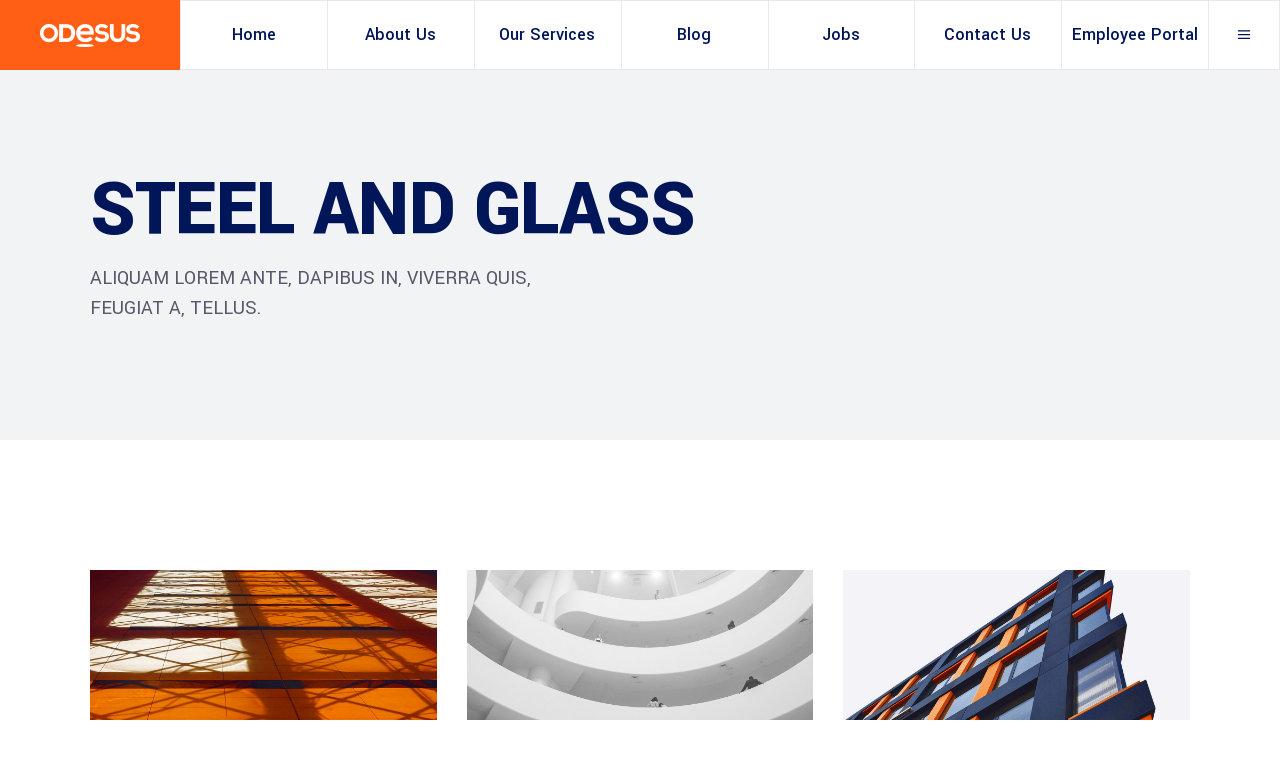

--- FILE ---
content_type: text/html; charset=UTF-8
request_url: https://www.odesus.com/portfolio-item/steel-and-glass/
body_size: 11342
content:
<!DOCTYPE html>
<html lang="en-US">
<head>
	
		<meta charset="UTF-8"/>
		<link rel="profile" href="http://gmpg.org/xfn/11"/>
		
				<meta name="viewport" content="width=device-width,initial-scale=1,user-scalable=yes">
		<meta name='robots' content='index, follow, max-image-preview:large, max-snippet:-1, max-video-preview:-1' />

	<!-- This site is optimized with the Yoast SEO plugin v26.5 - https://yoast.com/wordpress/plugins/seo/ -->
	<title>Steel and Glass | Odesus</title>
	<link rel="canonical" href="https://www.odesus.com/portfolio-item/steel-and-glass/" />
	<meta property="og:locale" content="en_US" />
	<meta property="og:type" content="article" />
	<meta property="og:title" content="Steel and Glass | Odesus" />
	<meta property="og:description" content="Lorem ipsum dolor sit amet, consectetuer adipiscing elit. Aenean commodo ligula eget dolor. Aenean massa." />
	<meta property="og:url" content="https://www.odesus.com/portfolio-item/steel-and-glass/" />
	<meta property="og:site_name" content="Odesus" />
	<meta property="article:modified_time" content="2020-05-01T12:33:01+00:00" />
	<meta property="og:image" content="https://www.odesus.com/wp-content/uploads/2018/12/h3-img-03.jpg" />
	<meta property="og:image:width" content="1100" />
	<meta property="og:image:height" content="1468" />
	<meta property="og:image:type" content="image/jpeg" />
	<meta name="twitter:card" content="summary_large_image" />
	<script type="application/ld+json" class="yoast-schema-graph">{"@context":"https://schema.org","@graph":[{"@type":"WebPage","@id":"https://www.odesus.com/portfolio-item/steel-and-glass/","url":"https://www.odesus.com/portfolio-item/steel-and-glass/","name":"Steel and Glass | Odesus","isPartOf":{"@id":"https://www.odesus.com/#website"},"primaryImageOfPage":{"@id":"https://www.odesus.com/portfolio-item/steel-and-glass/#primaryimage"},"image":{"@id":"https://www.odesus.com/portfolio-item/steel-and-glass/#primaryimage"},"thumbnailUrl":"https://www.odesus.com/wp-content/uploads/2018/12/h3-img-03.jpg","datePublished":"2018-12-11T13:15:15+00:00","dateModified":"2020-05-01T12:33:01+00:00","breadcrumb":{"@id":"https://www.odesus.com/portfolio-item/steel-and-glass/#breadcrumb"},"inLanguage":"en-US","potentialAction":[{"@type":"ReadAction","target":["https://www.odesus.com/portfolio-item/steel-and-glass/"]}]},{"@type":"ImageObject","inLanguage":"en-US","@id":"https://www.odesus.com/portfolio-item/steel-and-glass/#primaryimage","url":"https://www.odesus.com/wp-content/uploads/2018/12/h3-img-03.jpg","contentUrl":"https://www.odesus.com/wp-content/uploads/2018/12/h3-img-03.jpg","width":1100,"height":1468,"caption":"a"},{"@type":"BreadcrumbList","@id":"https://www.odesus.com/portfolio-item/steel-and-glass/#breadcrumb","itemListElement":[{"@type":"ListItem","position":1,"name":"Home","item":"https://www.odesus.com/"},{"@type":"ListItem","position":2,"name":"Wilmer Portfolio","item":"https://www.odesus.com/portfolio-item/"},{"@type":"ListItem","position":3,"name":"Steel and Glass"}]},{"@type":"WebSite","@id":"https://www.odesus.com/#website","url":"https://www.odesus.com/","name":"Odesus","description":"Connecting business to technology professionals.","potentialAction":[{"@type":"SearchAction","target":{"@type":"EntryPoint","urlTemplate":"https://www.odesus.com/?s={search_term_string}"},"query-input":{"@type":"PropertyValueSpecification","valueRequired":true,"valueName":"search_term_string"}}],"inLanguage":"en-US"}]}</script>
	<!-- / Yoast SEO plugin. -->


<link rel='dns-prefetch' href='//fonts.googleapis.com' />
<link rel="alternate" type="application/rss+xml" title="Odesus &raquo; Feed" href="https://www.odesus.com/feed/" />
<link rel="alternate" type="application/rss+xml" title="Odesus &raquo; Comments Feed" href="https://www.odesus.com/comments/feed/" />
<link rel="alternate" type="application/rss+xml" title="Odesus &raquo; Steel and Glass Comments Feed" href="https://www.odesus.com/portfolio-item/steel-and-glass/feed/" />
<link rel="alternate" title="oEmbed (JSON)" type="application/json+oembed" href="https://www.odesus.com/wp-json/oembed/1.0/embed?url=https%3A%2F%2Fwww.odesus.com%2Fportfolio-item%2Fsteel-and-glass%2F" />
<link rel="alternate" title="oEmbed (XML)" type="text/xml+oembed" href="https://www.odesus.com/wp-json/oembed/1.0/embed?url=https%3A%2F%2Fwww.odesus.com%2Fportfolio-item%2Fsteel-and-glass%2F&#038;format=xml" />
<style id='wp-img-auto-sizes-contain-inline-css' type='text/css'>
img:is([sizes=auto i],[sizes^="auto," i]){contain-intrinsic-size:3000px 1500px}
/*# sourceURL=wp-img-auto-sizes-contain-inline-css */
</style>
<style id='wp-emoji-styles-inline-css' type='text/css'>

	img.wp-smiley, img.emoji {
		display: inline !important;
		border: none !important;
		box-shadow: none !important;
		height: 1em !important;
		width: 1em !important;
		margin: 0 0.07em !important;
		vertical-align: -0.1em !important;
		background: none !important;
		padding: 0 !important;
	}
/*# sourceURL=wp-emoji-styles-inline-css */
</style>
<link rel='stylesheet' id='awsm-jobs-general-css' href='https://www.odesus.com/wp-content/plugins/wp-job-openings/assets/css/general.min.css?ver=3.5.4' type='text/css' media='all' />
<link rel='stylesheet' id='awsm-jobs-style-css' href='https://www.odesus.com/wp-content/plugins/wp-job-openings/assets/css/style.min.css?ver=3.5.4' type='text/css' media='all' />
<link rel='stylesheet' id='wilmer-mikado-default-style-css' href='https://www.odesus.com/wp-content/themes/wilmer/style.css?ver=6.9' type='text/css' media='all' />
<link rel='stylesheet' id='wilmer-mikado-child-style-css' href='https://www.odesus.com/wp-content/themes/wilmer-child/style.css?ver=6.9' type='text/css' media='all' />
<link rel='stylesheet' id='wilmer-mikado-modules-css' href='https://www.odesus.com/wp-content/themes/wilmer/assets/css/modules.min.css?ver=6.9' type='text/css' media='all' />
<style id='wilmer-mikado-modules-inline-css' type='text/css'>
.postid-606 .mkdf-content .mkdf-content-inner > .mkdf-container > .mkdf-container-inner, .postid-606 .mkdf-content .mkdf-content-inner > .mkdf-full-width > .mkdf-full-width-inner { padding: 130px 0 70px 0;}@media only screen and (max-width: 1024px) {.postid-606 .mkdf-content .mkdf-content-inner > .mkdf-container > .mkdf-container-inner, .postid-606 .mkdf-content .mkdf-content-inner > .mkdf-full-width > .mkdf-full-width-inner { padding: 130px 0 70px 0;}}.postid-606 .mkdf-content .mkdf-content-inner > .mkdf-container > .mkdf-container-inner, .postid-606 .mkdf-content .mkdf-content-inner > .mkdf-full-width > .mkdf-full-width-inner { padding: 130px 0 70px 0;}@media only screen and (max-width: 1024px) {.postid-606 .mkdf-content .mkdf-content-inner > .mkdf-container > .mkdf-container-inner, .postid-606 .mkdf-content .mkdf-content-inner > .mkdf-full-width > .mkdf-full-width-inner { padding: 130px 0 70px 0;}}
/*# sourceURL=wilmer-mikado-modules-inline-css */
</style>
<link rel='stylesheet' id='mkdf-dripicons-css' href='https://www.odesus.com/wp-content/themes/wilmer/framework/lib/icons-pack/dripicons/dripicons.css?ver=6.9' type='text/css' media='all' />
<link rel='stylesheet' id='mkdf-font_elegant-css' href='https://www.odesus.com/wp-content/themes/wilmer/framework/lib/icons-pack/elegant-icons/style.min.css?ver=6.9' type='text/css' media='all' />
<link rel='stylesheet' id='mkdf-font_awesome-css' href='https://www.odesus.com/wp-content/themes/wilmer/framework/lib/icons-pack/font-awesome/css/fontawesome-all.min.css?ver=6.9' type='text/css' media='all' />
<link rel='stylesheet' id='mkdf-ion_icons-css' href='https://www.odesus.com/wp-content/themes/wilmer/framework/lib/icons-pack/ion-icons/css/ionicons.min.css?ver=6.9' type='text/css' media='all' />
<link rel='stylesheet' id='mkdf-linea_icons-css' href='https://www.odesus.com/wp-content/themes/wilmer/framework/lib/icons-pack/linea-icons/style.css?ver=6.9' type='text/css' media='all' />
<link rel='stylesheet' id='mkdf-linear_icons-css' href='https://www.odesus.com/wp-content/themes/wilmer/framework/lib/icons-pack/linear-icons/style.css?ver=6.9' type='text/css' media='all' />
<link rel='stylesheet' id='mkdf-simple_line_icons-css' href='https://www.odesus.com/wp-content/themes/wilmer/framework/lib/icons-pack/simple-line-icons/simple-line-icons.css?ver=6.9' type='text/css' media='all' />
<link rel='stylesheet' id='mediaelement-css' href='https://www.odesus.com/wp-includes/js/mediaelement/mediaelementplayer-legacy.min.css?ver=4.2.17' type='text/css' media='all' />
<link rel='stylesheet' id='wp-mediaelement-css' href='https://www.odesus.com/wp-includes/js/mediaelement/wp-mediaelement.min.css?ver=6.9' type='text/css' media='all' />
<link rel='stylesheet' id='wilmer-mikado-style-dynamic-css' href='https://www.odesus.com/wp-content/themes/wilmer/assets/css/style_dynamic.css?ver=1681937507' type='text/css' media='all' />
<link rel='stylesheet' id='wilmer-mikado-modules-responsive-css' href='https://www.odesus.com/wp-content/themes/wilmer/assets/css/modules-responsive.min.css?ver=6.9' type='text/css' media='all' />
<link rel='stylesheet' id='wilmer-mikado-style-dynamic-responsive-css' href='https://www.odesus.com/wp-content/themes/wilmer/assets/css/style_dynamic_responsive.css?ver=1681937509' type='text/css' media='all' />
<link rel='stylesheet' id='wilmer-mikado-google-fonts-css' href='https://fonts.googleapis.com/css?family=Yantramanav%3A900%2C800%2C700%2C600%2C500%2C400%2C300%7CPoppins%3A900%2C800%2C700%2C600%2C500%2C400%2C300&#038;subset=latin-ext&#038;ver=1.0.0' type='text/css' media='all' />
<link rel='stylesheet' id='wilmer-core-dashboard-style-css' href='https://www.odesus.com/wp-content/plugins/wilmer-core/core-dashboard/assets/css/core-dashboard.min.css?ver=6.9' type='text/css' media='all' />
<link rel='stylesheet' id='js_composer_front-css' href='https://www.odesus.com/wp-content/plugins/js_composer/assets/css/js_composer.min.css?ver=6.0.5' type='text/css' media='all' />
<link rel='stylesheet' id='awsm-job-pro-country-select-css' href='https://www.odesus.com/wp-content/plugins/pro-pack-for-wp-job-openings/assets/css/intlTelInput.min.css?ver=17.0.16' type='text/css' media='all' />
<link rel='stylesheet' id='awsm-job-pro-style-css' href='https://www.odesus.com/wp-content/plugins/pro-pack-for-wp-job-openings/assets/css/style.min.css?ver=3.2.4' type='text/css' media='all' />
<script type="text/javascript" src="https://www.odesus.com/wp-includes/js/jquery/jquery.min.js?ver=3.7.1" id="jquery-core-js"></script>
<script type="text/javascript" src="https://www.odesus.com/wp-includes/js/jquery/jquery-migrate.min.js?ver=3.4.1" id="jquery-migrate-js"></script>
<link rel="https://api.w.org/" href="https://www.odesus.com/wp-json/" /><link rel="EditURI" type="application/rsd+xml" title="RSD" href="https://www.odesus.com/xmlrpc.php?rsd" />
<meta name="generator" content="WordPress 6.9" />
<link rel='shortlink' href='https://www.odesus.com/?p=606' />
<meta name="generator" content="Powered by WPBakery Page Builder - drag and drop page builder for WordPress."/>
<link rel="icon" href="https://www.odesus.com/wp-content/uploads/2020/07/Favicon-odesus.png" sizes="32x32" />
<link rel="icon" href="https://www.odesus.com/wp-content/uploads/2020/07/Favicon-odesus.png" sizes="192x192" />
<link rel="apple-touch-icon" href="https://www.odesus.com/wp-content/uploads/2020/07/Favicon-odesus.png" />
<meta name="msapplication-TileImage" content="https://www.odesus.com/wp-content/uploads/2020/07/Favicon-odesus.png" />
		<style type="text/css" id="wp-custom-css">
			.mkdf-page-title-additional-text{display:none;}

mkdf-footer-copy-text {text-align: center !important;}

.mkdf-footer-top-holder .mkdf-grid-col-4:nth-child(1) {width: 38%;}
.mkdf-footer-top-holder .mkdf-grid-col-4:nth-child(2) {width: 29%;}
.mkdf-footer-top-holder .mkdf-grid-col-4:nth-child(3) {width: 33%;}

.mkdf-footer-bottom-holder  .mkdf-grid-col-4:nth-child(2) {text-align: center;}

.mkdf-position-left {background-color: #ff5e14; padding: 0px 40px 0px 40px;}


.bottom-logo {width: 40%; padding: 25px 25px 35px 25px; background-color: #ff5e14;}

@media only screen and (max-width: 680px) {
.mkdf-footer-top-holder .mkdf-grid-col-4:nth-child(1) {width: 100%; text-align: left !important;}
.mkdf-footer-top-holder .mkdf-grid-col-4:nth-child(2) {width: 100%; text-align: left !important;}
.mkdf-footer-top-holder .mkdf-grid-col-4:nth-child(3) {width: 100%; text-align: left !important;}

.mkdf-footer-bottom-holder  .mkdf-grid-col-4:nth-child(1) {text-align: center;
	width: 100%;}

.mkdf-footer-bottom-holder .mkdf-grid-col-4:nth-child(2) {text-align: center; width: 100%;}
	
.mkdf-footer-bottom-holder .mkdf-grid-col-4:nth-child(3) {text-align: left; width: 100%;}
	
.bottom-logo {width: 40%; padding: 25px 25px 35px 25px; background-color: #ff5e14;
position: relative;
left: 50%;
transform: translate(-50%) }	
	
nav.mkdf-fullscreen-menu>ul>li>a {
    font-size: 30px;
}	
	
}

.mkdf-mobile-header .mkdf-mobile-menu-opener.mkdf-mobile-menu-opener-icon-pack .mkdf-mobile-menu-icon {
    font-size: 35px !important;
}

.mkdf-fullscreen-menu-opener.mkdf-fullscreen-menu-opener-icon-pack {
    font-size: 35px !important;
}

h1.entry-title.awsm-jobs-single-title {font-size: 30px !important;  text-transform: capitalize;}

.awsm-job-form-inner h2  {font-size: 25px !important; }

#respond input[type=text], input[type=text], input[type=email], input[type=password] {
    padding: 10px 16px 10px 0;
    font-size: 18px;
    line-height: 1.15em;
    font-weight: 400;
}
		</style>
		<noscript><style> .wpb_animate_when_almost_visible { opacity: 1; }</style></noscript></head>
<body class="wp-singular portfolio-item-template-default single single-portfolio-item postid-606 wp-theme-wilmer wp-child-theme-wilmer-child wilmer-core-1.3 wilmer child-child-ver-1.0.0 wilmer-ver-1.2.1 mkdf-grid-1300 mkdf-empty-google-api mkdf-wide-dropdown-menu-content-in-grid mkdf-logo-image-source mkdf-follow-portfolio-info mkdf-fixed-on-scroll mkdf-dropdown-animate-height mkdf-header-tabbed mkdf-menu-area-shadow-disable mkdf-menu-area-in-grid-shadow-disable mkdf-menu-area-border-disable mkdf-menu-area-in-grid-border-disable mkdf-logo-area-border-disable mkdf-logo-area-in-grid-border-disable mkdf-header-vertical-shadow-disable mkdf-header-vertical-border-disable mkdf-side-menu-slide-from-right mkdf-default-mobile-header mkdf-sticky-up-mobile-header wpb-js-composer js-comp-ver-6.0.5 vc_responsive" itemscope itemtype="http://schema.org/WebPage">
	<section class="mkdf-side-menu">
	<a class="mkdf-close-side-menu mkdf-close-side-menu-icon-pack" href="#">
		<span aria-hidden="true" class="mkdf-icon-font-elegant icon_close "></span>	</a>
	<div id="text-2" class="widget mkdf-sidearea widget_text"><div class="mkdf-widget-title-holder"><h4 class="mkdf-widget-title">Quick contact info</h4></div>			<div class="textwidget"></div>
		</div>			
			<a class="mkdf-icon-widget-holder mkdf-icon-has-hover" data-hover-color="#ff5e14"					href="https://www.odesus.com/contact-odesus/"
					target="_self" style="color: #9ca5af">
				<span class="mkdf-icon-element mkdf-custom-image"><img src="https://www.odesus.com/wp-content/uploads/2018/12/footer-icon-img-04.png" alt="icon_widget_image" /></span>				<span class="mkdf-icon-text ">Monday-Friday: 8AM to 5:30 PM</span>			</a>
						
			<a class="mkdf-icon-widget-holder mkdf-icon-has-hover" data-hover-color="#ff5e14"					href="https://goo.gl/maps/L5H4efdDHbDMF4Hv7"
					target="_self" style="margin: 0 5px 24px 0px">
				<span class="mkdf-icon-element mkdf-custom-image"><img src="https://www.odesus.com/wp-content/uploads/2018/12/footer-icon-img-01.png" alt="icon_widget_image" /></span>				<span class="mkdf-icon-text ">12121 Wilshire Blvd Suite #810, Los Angeles, CA 90025</span>			</a>
						
			<a class="mkdf-icon-widget-holder mkdf-icon-has-hover" data-hover-color="#ff5e14"					href="tel:+13104734600"
					target="_self" >
				<span class="mkdf-icon-element mkdf-custom-image"><img src="https://www.odesus.com/wp-content/uploads/2018/12/footer-icon-img-03.png" alt="icon_widget_image" /></span>				<span class="mkdf-icon-text ">(310) 473-4600</span>			</a>
						
			<a class="mkdf-icon-widget-holder mkdf-icon-has-hover" data-hover-color="#ff5e14"					href="mailto:info@odesus.com"
					target="_self" >
				<span class="mkdf-icon-element mkdf-custom-image"><img src="https://www.odesus.com/wp-content/uploads/2018/12/footer-icon-img-02.png" alt="icon_widget_image" /></span>				<span class="mkdf-icon-text ">info@odesus.com</span>			</a>
			<div class="widget mkdf-social-icons-group-widget mkdf-square-icons text-align-center"><div class="mkdf-social-icons-group-widget-inner">									<a class="mkdf-social-icon-widget-holder mkdf-icon-has-hover" data-hover-color="#ffffff" 					   href="https://www.linkedin.com/company/odesus/" target="_blank">
						<span class="mkdf-social-icon-widget social_linkedin"></span>					</a>
																								</div></div></section>
    <div class="mkdf-wrapper">
        <div class="mkdf-wrapper-inner">
            
<header class="mkdf-page-header">
		
			<div class="mkdf-fixed-wrapper">
			
	<div class="mkdf-menu-area">
				
        <div class="mkdf-vertical-align-containers">
            <div class="mkdf-position-left"><!--
             --><div class="mkdf-position-left-inner">
                    
	
	<div class="mkdf-logo-wrapper">
		<a itemprop="url" href="https://www.odesus.com/" style="height: 23px;">
			<img itemprop="image" class="mkdf-normal-logo" src="https://www.odesus.com/wp-content/uploads/2020/05/Logo-white-1-200w.png" width="200" height="46"  alt="logo"/>
						<img itemprop="image" class="mkdf-light-logo" src="https://www.odesus.com/wp-content/themes/wilmer/assets/img/logo_white.png"  alt="light logo"/>		</a>
	</div>

                </div>
            </div>
            <div class="mkdf-position-center"><!--
             --><div class="mkdf-position-center-inner">
                    	
	<nav class="mkdf-main-menu mkdf-drop-down mkdf-default-nav">
		<ul id="menu-odesus-navigation" class="clearfix"><li id="nav-menu-item-6821" class="menu-item menu-item-type-post_type menu-item-object-page menu-item-home  narrow"><a href="https://www.odesus.com/" class=""><span class="item_outer"><span class="item_text">Home</span></span></a></li>
<li id="nav-menu-item-6570" class="menu-item menu-item-type-post_type menu-item-object-page  narrow"><a href="https://www.odesus.com/about-us/" class=""><span class="item_outer"><span class="item_text">About Us</span></span></a></li>
<li id="nav-menu-item-6573" class="menu-item menu-item-type-post_type menu-item-object-page  narrow"><a href="https://www.odesus.com/our-services/" class=""><span class="item_outer"><span class="item_text">Our Services</span></span></a></li>
<li id="nav-menu-item-6965" class="menu-item menu-item-type-post_type menu-item-object-page current_page_parent  narrow"><a href="https://www.odesus.com/blog/" class=""><span class="item_outer"><span class="item_text">Blog</span></span></a></li>
<li id="nav-menu-item-7010" class="menu-item menu-item-type-post_type menu-item-object-page  narrow"><a href="https://www.odesus.com/job-openings/" class=""><span class="item_outer"><span class="item_text">Jobs</span></span></a></li>
<li id="nav-menu-item-6571" class="menu-item menu-item-type-post_type menu-item-object-page  narrow"><a href="https://www.odesus.com/contact-us/" class=""><span class="item_outer"><span class="item_text">Contact Us</span></span></a></li>
<li id="nav-menu-item-6572" class="menu-item menu-item-type-post_type menu-item-object-page  narrow"><a href="https://www.odesus.com/employee-portal/" class=""><span class="item_outer"><span class="item_text">Employee Portal</span></span></a></li>
</ul>	</nav>

                </div>
            </div>
            <div class="mkdf-position-right"><!--
             --><div class="mkdf-position-right-inner">
								
			<a class="mkdf-side-menu-button-opener mkdf-icon-has-hover mkdf-side-menu-button-opener-icon-pack"  href="javascript:void(0)" >
								<span class="mkdf-side-menu-icon">
				<span aria-hidden="true" class="mkdf-icon-font-elegant icon_menu "></span>            </span>
			</a>
		                </div>
            </div>
        </div>
	</div>
		
			</div>
		
		
	</header>



<header class="mkdf-mobile-header">
		
	<div class="mkdf-mobile-header-inner">
		<div class="mkdf-mobile-header-holder">
            <div class="mkdf-vertical-align-containers">
                <div class="mkdf-vertical-align-containers">
                    <div class="mkdf-position-left"><!--
                     --><div class="mkdf-position-left-inner">
                            
<div class="mkdf-mobile-logo-wrapper">
	<a itemprop="url" href="https://www.odesus.com/" style="height: 35px">
		<img itemprop="image" src="https://www.odesus.com/wp-content/uploads/2020/12/Logo-white-276x70-1.png" width="276" height="70"  alt="Mobile Logo"/>
	</a>
</div>

                        </div>
                    </div>
                    <div class="mkdf-position-right"><!--
                     --><div class="mkdf-position-right-inner">
                                                                                        <div class="mkdf-mobile-menu-opener mkdf-mobile-menu-opener-icon-pack">
                                    <a href="javascript:void(0)">
                                                                                <span class="mkdf-mobile-menu-icon">
                                            <i class="mkdf-icon-font-awesome fa fa-bars "></i>                                        </span>
                                    </a>
                                </div>
                                                    </div>
                    </div>
                </div>
			</div>
		</div>
		
	<nav class="mkdf-mobile-nav" role="navigation" aria-label="Mobile Menu">
		<div class="mkdf-grid">
			<ul id="menu-odesus-navigation-1" class=""><li id="mobile-menu-item-6821" class="menu-item menu-item-type-post_type menu-item-object-page menu-item-home "><a href="https://www.odesus.com/" class=""><span>Home</span></a></li>
<li id="mobile-menu-item-6570" class="menu-item menu-item-type-post_type menu-item-object-page "><a href="https://www.odesus.com/about-us/" class=""><span>About Us</span></a></li>
<li id="mobile-menu-item-6573" class="menu-item menu-item-type-post_type menu-item-object-page "><a href="https://www.odesus.com/our-services/" class=""><span>Our Services</span></a></li>
<li id="mobile-menu-item-6965" class="menu-item menu-item-type-post_type menu-item-object-page current_page_parent "><a href="https://www.odesus.com/blog/" class=""><span>Blog</span></a></li>
<li id="mobile-menu-item-7010" class="menu-item menu-item-type-post_type menu-item-object-page "><a href="https://www.odesus.com/job-openings/" class=""><span>Jobs</span></a></li>
<li id="mobile-menu-item-6571" class="menu-item menu-item-type-post_type menu-item-object-page "><a href="https://www.odesus.com/contact-us/" class=""><span>Contact Us</span></a></li>
<li id="mobile-menu-item-6572" class="menu-item menu-item-type-post_type menu-item-object-page "><a href="https://www.odesus.com/employee-portal/" class=""><span>Employee Portal</span></a></li>
</ul>		</div>
	</nav>

	</div>
	
	</header>

			<a id='mkdf-back-to-top' href='#'>
                <svg version="1.1" xmlns="http://www.w3.org/2000/svg" xmlns:xlink="http://www.w3.org/1999/xlink" x="0px" y="0px"
                     width="10px" height="16px" viewBox="0 0 10 16"  xml:space="preserve">
                        <g>
                            <rect x="4.5" y="0.9" class="st0" width="1" height="15.1"/>
                        </g>
                        <g>
                            <polygon class="st0" points="9.3,5.5 10,4.8 5.2,0 4.8,0 0,4.8 0.7,5.5 5,1.2 	"/>
                        </g>
                </svg>
			</a>
			        
            <div class="mkdf-content" >
                <div class="mkdf-content-inner">

<div class="mkdf-title-holder mkdf-standard-type mkdf-title-va-header-bottom" style="height: 370px" data-height="370">
		<div class="mkdf-title-wrapper" style="height: 370px">
		<div class="mkdf-title-inner">
			<div class="mkdf-grid">
                                    <h6 class="mkdf-page-title-additional-text" >Explore the Features </h6>
                                					<h1 class="mkdf-page-title entry-title" >Steel and Glass</h1>
													<h3 class="mkdf-page-subtitle" >Aliquam lorem ante, dapibus in, viverra quis, feugiat a, tellus.</h3>
							</div>
            	    </div>
	</div>
</div>

<div class="mkdf-container">
    <div class="mkdf-container-inner clearfix">
                    <div class="mkdf-portfolio-single-holder mkdf-ps-gallery-layout">
                <div class="mkdf-ps-image-holder mkdf-ps-gallery-images mkdf-ps-big mkdf-grid-list mkdf-disable-bottom-space  mkdf-three-columns mkdf-normal-space">
	<div class="mkdf-ps-image-inner mkdf-outer-space">
									<div class="mkdf-ps-image mkdf-item-space">
						<a itemprop="image" title="port-gallery-01" data-rel="prettyPhoto[single_pretty_photo]" href="https://www.odesus.com/wp-content/uploads/2018/12/port-gallery-01.jpg">
	<img itemprop="image" src="https://www.odesus.com/wp-content/uploads/2018/12/port-gallery-01.jpg" alt="a"/>
	</a>
				</div>
							<div class="mkdf-ps-image mkdf-item-space">
						<a itemprop="image" title="port-gallery-02" data-rel="prettyPhoto[single_pretty_photo]" href="https://www.odesus.com/wp-content/uploads/2018/12/port-gallery-02.jpg">
	<img itemprop="image" src="https://www.odesus.com/wp-content/uploads/2018/12/port-gallery-02.jpg" alt="a"/>
	</a>
				</div>
							<div class="mkdf-ps-image mkdf-item-space">
						<a itemprop="image" title="port-gallery-03" data-rel="prettyPhoto[single_pretty_photo]" href="https://www.odesus.com/wp-content/uploads/2018/12/port-gallery-03.jpg">
	<img itemprop="image" src="https://www.odesus.com/wp-content/uploads/2018/12/port-gallery-03.jpg" alt="a"/>
	</a>
				</div>
							<div class="mkdf-ps-image mkdf-item-space">
						<a itemprop="image" title="port-gallery-05" data-rel="prettyPhoto[single_pretty_photo]" href="https://www.odesus.com/wp-content/uploads/2018/12/port-gallery-05.jpg">
	<img itemprop="image" src="https://www.odesus.com/wp-content/uploads/2018/12/port-gallery-05.jpg" alt="s"/>
	</a>
				</div>
							<div class="mkdf-ps-image mkdf-item-space">
						<a itemprop="image" title="port-gallery-04" data-rel="prettyPhoto[single_pretty_photo]" href="https://www.odesus.com/wp-content/uploads/2018/12/port-gallery-04.jpg">
	<img itemprop="image" src="https://www.odesus.com/wp-content/uploads/2018/12/port-gallery-04.jpg" alt="a"/>
	</a>
				</div>
							<div class="mkdf-ps-image mkdf-item-space">
						<a itemprop="image" title="port-gallery-06" data-rel="prettyPhoto[single_pretty_photo]" href="https://www.odesus.com/wp-content/uploads/2018/12/port-gallery-06.jpg">
	<img itemprop="image" src="https://www.odesus.com/wp-content/uploads/2018/12/port-gallery-06.jpg" alt="s"/>
	</a>
				</div>
						</div>
</div>
<div class="mkdf-grid-row mkdf-ps-big">
	<div class="mkdf-grid-col-9">

        <h3 class="mkdf-portfolio-single-title">
    Steel and Glass</h3>
        <div class="mkdf-ps-info-item mkdf-ps-content-item">
    <div class="vc_row wpb_row vc_row-fluid mkdf-row-light-btt-skin" ><div class="wpb_column vc_column_container vc_col-sm-12"><div class="vc_column-inner"><div class="wpb_wrapper">
	<div class="wpb_text_column wpb_content_element " >
		<div class="wpb_wrapper">
			<p>Lorem ipsum dolor sit amet, consectetur adipiscing elit. Aliquam sit amet condimentum nisi. Curabitur ut nisi semper, males uada lectus vel, malesuada purus. Maecenas sodales facilisis ipsum vitae facilisis. Sed et ligula eu est mattis sagittis non eg et nulla. Cras sed congue urna. Pellentesque lacinia, sem.</p>

		</div>
	</div>
</div></div></div></div>
</div>
	</div>
	<div class="mkdf-grid-col-3">
		<div class="mkdf-ps-info-holder">
			<h4 class="mkdf-ps-info-section-title">Project Info</h4>             <div class="mkdf-ps-info-item mkdf-ps-categories">
	        <h6 class="mkdf-ps-info-title">Category:</h6>                            <a itemprop="url" class="mkdf-ps-info-category" href="https://www.odesus.com/portfolio-category/exterior-design/">Exterior design</a>
                    </div>
        <div class="mkdf-ps-info-item mkdf-ps-date">
	    <h6 class="mkdf-ps-info-title">Date:</h6>        <h6 itemprop="dateCreated" class="mkdf-ps-info-date entry-date updated">December 11, 2018</h6>
        <meta itemprop="interactionCount" content="UserComments: 0"/>
    </div>
    <div class="mkdf-ps-info-item mkdf-ps-tags">
	    <h6 class="mkdf-ps-info-title">Tags:</h6>                    <a itemprop="url" class="mkdf-ps-info-tag" href="https://www.odesus.com/portfolio-tag/interior/">Interior</a>
                    <a itemprop="url" class="mkdf-ps-info-tag" href="https://www.odesus.com/portfolio-tag/minimal/">Minimal</a>
            </div>
		</div>
	</div>
</div>        <div class="mkdf-ps-navigation">
                    <div class="mkdf-ps-prev">
                <a href="https://www.odesus.com/portfolio-item/under-the-stairs/" rel="prev"><span class="mkdf-ps-nav-mark arrow_carrot-left"></span></span><span class="mkdf-ps-nav-label">Previous project</span></a>            </div>
        
                    <div class="mkdf-ps-back-btn">
                <a itemprop="url" href="https://www.odesus.com/?page_id=532">
                    <span class="social_flickr"></span>
                </a>
            </div>
        
                    <div class="mkdf-ps-next">
                <a href="https://www.odesus.com/portfolio-item/concrete-design/" rel="next"><span class="mkdf-ps-nav-label">Next project</span><span class="mkdf-ps-nav-mark arrow_carrot-right"></span></a>            </div>
            </div>
            </div>
            </div>
</div></div> <!-- close div.content_inner -->
	</div>  <!-- close div.content -->
					<footer class="mkdf-page-footer ">
				<div class="mkdf-footer-top-holder">
    <div class="mkdf-footer-top-inner mkdf-grid">
        <div class="mkdf-grid-row mkdf-footer-top-alignment-left">
                            <div class="mkdf-column-content mkdf-grid-col-4">
                    <div id="text-3" class="widget mkdf-footer-column-1 widget_text"><div class="mkdf-widget-title-holder"><h4 class="mkdf-widget-title">Office in Los Angeles</h4></div>			<div class="textwidget"></div>
		</div>			
			<a class="mkdf-icon-widget-holder mkdf-icon-has-hover" data-hover-color="#ff5e14"					href="https://www.odesus.com/contact-odesus/"
					target="_self" style="color: #9ca5af">
				<span class="mkdf-icon-element mkdf-custom-image"><img src="https://www.odesus.com/wp-content/uploads/2018/12/footer-icon-img-04.png" alt="icon_widget_image" /></span>				<span class="mkdf-icon-text ">Monday-Friday: 8AM to 5:30 PM</span>			</a>
						
			<a class="mkdf-icon-widget-holder mkdf-icon-has-hover" data-hover-color="#ff5e14"					href="https://www.google.com/maps/place/11766+Wilshire+Blvd,+Los+Angeles,+CA+90025/@34.0479206,-118.4642225,17z/data=!3m1!4b1!4m5!3m4!1s0x80c2bb6743061795:0xb0715ab52951e61a!8m2!3d34.0479162!4d-118.4620338"
					target="_self" style="margin: 0px 5px 0px 0px;color: #9ca5af">
				<span class="mkdf-icon-element mkdf-custom-image"><img src="https://www.odesus.com/wp-content/uploads/2018/12/footer-icon-img-01.png" alt="icon_widget_image" /></span>				<span class="mkdf-icon-text ">12121 Wilshire Blvd. Suite #810</span>			</a>
						
			<a class="mkdf-icon-widget-holder mkdf-icon-has-hover" data-hover-color="#ff5e14"					href="https://www.google.com/maps/place/11766+Wilshire+Blvd,+Los+Angeles,+CA+90025/@34.0479206,-118.4642225,17z/data=!3m1!4b1!4m5!3m4!1s0x80c2bb6743061795:0xb0715ab52951e61a!8m2!3d34.0479162!4d-118.4620338"
					target="_self" style="margin: 0px 5px 20px 45px">
								<span class="mkdf-icon-text mkdf-no-icon">Los Angeles, CA 90025</span>			</a>
						
			<a class="mkdf-icon-widget-holder mkdf-icon-has-hover" data-hover-color="#ff5e14"					href="tel:+13104734600"
					target="_self" >
				<span class="mkdf-icon-element mkdf-custom-image"><img src="https://www.odesus.com/wp-content/uploads/2018/12/footer-icon-img-03.png" alt="icon_widget_image" /></span>				<span class="mkdf-icon-text ">(310) 473-4600</span>			</a>
						
			<a class="mkdf-icon-widget-holder mkdf-icon-has-hover" data-hover-color="#ff5e14"					href="mailto:info@odesus.com"
					target="_self" >
				<span class="mkdf-icon-element mkdf-custom-image"><img src="https://www.odesus.com/wp-content/uploads/2018/12/footer-icon-img-02.png" alt="icon_widget_image" /></span>				<span class="mkdf-icon-text ">info@odesus.com</span>			</a>
			                </div>
                            <div class="mkdf-column-content mkdf-grid-col-4">
                    <div id="nav_menu-2" class="widget mkdf-footer-column-2 widget_nav_menu"><div class="mkdf-widget-title-holder"><h4 class="mkdf-widget-title">Our Services</h4></div><div class="menu-footer-services-container"><ul id="menu-footer-services" class="menu"><li id="menu-item-6748" class="menu-item menu-item-type-post_type menu-item-object-page menu-item-6748"><a href="https://www.odesus.com/our-services/">Application Development</a></li>
<li id="menu-item-6749" class="menu-item menu-item-type-post_type menu-item-object-page menu-item-6749"><a href="https://www.odesus.com/our-services/">Infrastructure</a></li>
<li id="menu-item-6750" class="menu-item menu-item-type-post_type menu-item-object-page menu-item-6750"><a href="https://www.odesus.com/our-services/">Business / Functional</a></li>
<li id="menu-item-6751" class="menu-item menu-item-type-post_type menu-item-object-page menu-item-6751"><a href="https://www.odesus.com/our-services/">Government</a></li>
<li id="menu-item-6752" class="menu-item menu-item-type-post_type menu-item-object-page menu-item-6752"><a href="https://www.odesus.com/our-services/">Creative &#038; Marketing</a></li>
<li id="menu-item-6964" class="menu-item menu-item-type-post_type menu-item-object-page current_page_parent menu-item-6964"><a href="https://www.odesus.com/blog/">Blog</a></li>
</ul></div></div>                </div>
                            <div class="mkdf-column-content mkdf-grid-col-4">
                    <div id="text-4" class="widget mkdf-footer-column-3 widget_text"><div class="mkdf-widget-title-holder"><h4 class="mkdf-widget-title">Our Location</h4></div>			<div class="textwidget"></div>
		</div><div id="media_image-2" class="widget mkdf-footer-column-3 widget_media_image"><img width="300" height="171" src="https://www.odesus.com/wp-content/uploads/2020/05/footer-img-01-300x171-300x171-1-300x171.png" class="image wp-image-6577  attachment-medium size-medium" alt="" style="max-width: 100%; height: auto;" decoding="async" loading="lazy" /></div>                </div>
                    </div>
    </div>
</div><div class="mkdf-footer-bottom-holder">
    <div class="mkdf-footer-bottom-inner mkdf-grid">
        <div class="mkdf-grid-row ">
                            <div class="mkdf-grid-col-4">
                    <div id="text-7" class="widget mkdf-footer-bottom-column-1 widget_text">			<div class="textwidget"><div class="bottom-logo"><a href="/index.php"><img loading="lazy" decoding="async" class="alignnone" src="https://www.odesus.com/wp-content/uploads/2020/12/Logo-white-276x70-1.png" alt="" width="276" height="70" /></a></div>
</div>
		</div>                </div>
                            <div class="mkdf-grid-col-4">
                    <div class="widget mkdf-separator-widget"><div class="mkdf-separator-holder clearfix  mkdf-separator-center mkdf-separator-normal">
	<div class="mkdf-separator" style="border-style: solid;margin-top: 14px"></div>
</div>
</div><div id="text-5" class="widget mkdf-footer-bottom-column-2 widget_text">			<div class="textwidget"><p><strong><span style="text-align: center !important;">All Rights Reserved: ©</span>2024 Odesus, Inc</strong></p>
</div>
		</div><div class="widget mkdf-separator-widget"><div class="mkdf-separator-holder clearfix  mkdf-separator-center mkdf-separator-normal">
	<div class="mkdf-separator" style="border-style: solid;margin-bottom: 13px"></div>
</div>
</div>                </div>
                            <div class="mkdf-grid-col-4">
                    <div class="widget mkdf-social-icons-group-widget mkdf-square-icons text-align-center"><div class="mkdf-social-icons-group-widget-inner">									<a class="mkdf-social-icon-widget-holder mkdf-icon-has-hover"  style="color: #ffffff;"					   href="https://www.linkedin.com/company/odesus/" target="_blank">
						<span class="mkdf-social-icon-widget social_linkedin"></span>					</a>
																								</div></div>                </div>
                    </div>
    </div>
</div>			</footer>
			</div> <!-- close div.mkdf-wrapper-inner  -->
</div> <!-- close div.mkdf-wrapper -->
<script type="speculationrules">
{"prefetch":[{"source":"document","where":{"and":[{"href_matches":"/*"},{"not":{"href_matches":["/wp-*.php","/wp-admin/*","/wp-content/uploads/*","/wp-content/*","/wp-content/plugins/*","/wp-content/themes/wilmer-child/*","/wp-content/themes/wilmer/*","/*\\?(.+)"]}},{"not":{"selector_matches":"a[rel~=\"nofollow\"]"}},{"not":{"selector_matches":".no-prefetch, .no-prefetch a"}}]},"eagerness":"conservative"}]}
</script>
<script type="text/javascript" id="awsm-job-scripts-js-extra">
/* <![CDATA[ */
var awsmJobsPublic = {"ajaxurl":"https://www.odesus.com/wp-admin/admin-ajax.php","is_tax_archive":"","is_search":"","job_id":"0","wp_max_upload_size":"536870912","deep_linking":{"search":true,"spec":true,"pagination":true},"i18n":{"loading_text":"Loading...","form_error_msg":{"general":"Error in submitting your application. Please try again later!","file_validation":"The file you have selected is too large."}},"vendors":{"selectric":true,"jquery_validation":true}};
var awsmJobsPublic = {"ajaxurl":"https://www.odesus.com/wp-admin/admin-ajax.php","is_tax_archive":"","is_search":"","job_id":"0","wp_max_upload_size":"536870912","deep_linking":{"search":true,"spec":true,"pagination":true},"i18n":{"loading_text":"Loading...","form_error_msg":{"general":"Error in submitting your application. Please try again later!","file_validation":"The file you have selected is too large."}},"vendors":{"selectric":true,"jquery_validation":true}};
//# sourceURL=awsm-job-scripts-js-extra
/* ]]> */
</script>
<script type="text/javascript" src="https://www.odesus.com/wp-content/plugins/wp-job-openings/assets/js/script.min.js?ver=3.5.4" id="awsm-job-scripts-js"></script>
<script type="text/javascript" src="https://www.odesus.com/wp-includes/js/jquery/ui/core.min.js?ver=1.13.3" id="jquery-ui-core-js"></script>
<script type="text/javascript" src="https://www.odesus.com/wp-includes/js/jquery/ui/tabs.min.js?ver=1.13.3" id="jquery-ui-tabs-js"></script>
<script type="text/javascript" src="https://www.odesus.com/wp-includes/js/jquery/ui/accordion.min.js?ver=1.13.3" id="jquery-ui-accordion-js"></script>
<script type="text/javascript" id="mediaelement-core-js-before">
/* <![CDATA[ */
var mejsL10n = {"language":"en","strings":{"mejs.download-file":"Download File","mejs.install-flash":"You are using a browser that does not have Flash player enabled or installed. Please turn on your Flash player plugin or download the latest version from https://get.adobe.com/flashplayer/","mejs.fullscreen":"Fullscreen","mejs.play":"Play","mejs.pause":"Pause","mejs.time-slider":"Time Slider","mejs.time-help-text":"Use Left/Right Arrow keys to advance one second, Up/Down arrows to advance ten seconds.","mejs.live-broadcast":"Live Broadcast","mejs.volume-help-text":"Use Up/Down Arrow keys to increase or decrease volume.","mejs.unmute":"Unmute","mejs.mute":"Mute","mejs.volume-slider":"Volume Slider","mejs.video-player":"Video Player","mejs.audio-player":"Audio Player","mejs.captions-subtitles":"Captions/Subtitles","mejs.captions-chapters":"Chapters","mejs.none":"None","mejs.afrikaans":"Afrikaans","mejs.albanian":"Albanian","mejs.arabic":"Arabic","mejs.belarusian":"Belarusian","mejs.bulgarian":"Bulgarian","mejs.catalan":"Catalan","mejs.chinese":"Chinese","mejs.chinese-simplified":"Chinese (Simplified)","mejs.chinese-traditional":"Chinese (Traditional)","mejs.croatian":"Croatian","mejs.czech":"Czech","mejs.danish":"Danish","mejs.dutch":"Dutch","mejs.english":"English","mejs.estonian":"Estonian","mejs.filipino":"Filipino","mejs.finnish":"Finnish","mejs.french":"French","mejs.galician":"Galician","mejs.german":"German","mejs.greek":"Greek","mejs.haitian-creole":"Haitian Creole","mejs.hebrew":"Hebrew","mejs.hindi":"Hindi","mejs.hungarian":"Hungarian","mejs.icelandic":"Icelandic","mejs.indonesian":"Indonesian","mejs.irish":"Irish","mejs.italian":"Italian","mejs.japanese":"Japanese","mejs.korean":"Korean","mejs.latvian":"Latvian","mejs.lithuanian":"Lithuanian","mejs.macedonian":"Macedonian","mejs.malay":"Malay","mejs.maltese":"Maltese","mejs.norwegian":"Norwegian","mejs.persian":"Persian","mejs.polish":"Polish","mejs.portuguese":"Portuguese","mejs.romanian":"Romanian","mejs.russian":"Russian","mejs.serbian":"Serbian","mejs.slovak":"Slovak","mejs.slovenian":"Slovenian","mejs.spanish":"Spanish","mejs.swahili":"Swahili","mejs.swedish":"Swedish","mejs.tagalog":"Tagalog","mejs.thai":"Thai","mejs.turkish":"Turkish","mejs.ukrainian":"Ukrainian","mejs.vietnamese":"Vietnamese","mejs.welsh":"Welsh","mejs.yiddish":"Yiddish"}};
//# sourceURL=mediaelement-core-js-before
/* ]]> */
</script>
<script type="text/javascript" src="https://www.odesus.com/wp-includes/js/mediaelement/mediaelement-and-player.min.js?ver=4.2.17" id="mediaelement-core-js"></script>
<script type="text/javascript" src="https://www.odesus.com/wp-includes/js/mediaelement/mediaelement-migrate.min.js?ver=6.9" id="mediaelement-migrate-js"></script>
<script type="text/javascript" id="mediaelement-js-extra">
/* <![CDATA[ */
var _wpmejsSettings = {"pluginPath":"/wp-includes/js/mediaelement/","classPrefix":"mejs-","stretching":"responsive","audioShortcodeLibrary":"mediaelement","videoShortcodeLibrary":"mediaelement"};
//# sourceURL=mediaelement-js-extra
/* ]]> */
</script>
<script type="text/javascript" src="https://www.odesus.com/wp-includes/js/mediaelement/wp-mediaelement.min.js?ver=6.9" id="wp-mediaelement-js"></script>
<script type="text/javascript" src="https://www.odesus.com/wp-content/themes/wilmer/assets/js/modules/plugins/jquery.appear.js?ver=6.9" id="appear-js"></script>
<script type="text/javascript" src="https://www.odesus.com/wp-content/themes/wilmer/assets/js/modules/plugins/modernizr.min.js?ver=6.9" id="modernizr-js"></script>
<script type="text/javascript" src="https://www.odesus.com/wp-includes/js/hoverIntent.min.js?ver=1.10.2" id="hoverIntent-js"></script>
<script type="text/javascript" src="https://www.odesus.com/wp-content/themes/wilmer/assets/js/modules/plugins/jquery.plugin.js?ver=6.9" id="jquery-plugin-js"></script>
<script type="text/javascript" src="https://www.odesus.com/wp-content/themes/wilmer/assets/js/modules/plugins/owl.carousel.min.js?ver=6.9" id="owl-carousel-js"></script>
<script type="text/javascript" src="https://www.odesus.com/wp-content/themes/wilmer/assets/js/modules/plugins/jquery.waypoints.min.js?ver=6.9" id="waypoints-js"></script>
<script type="text/javascript" src="https://www.odesus.com/wp-content/themes/wilmer/assets/js/modules/plugins/fluidvids.min.js?ver=6.9" id="fluidvids-js"></script>
<script type="text/javascript" src="https://www.odesus.com/wp-content/themes/wilmer/assets/js/modules/plugins/perfect-scrollbar.jquery.min.js?ver=6.9" id="perfect-scrollbar-js"></script>
<script type="text/javascript" src="https://www.odesus.com/wp-content/themes/wilmer/assets/js/modules/plugins/ScrollToPlugin.min.js?ver=6.9" id="ScrollToPlugin-js"></script>
<script type="text/javascript" src="https://www.odesus.com/wp-content/themes/wilmer/assets/js/modules/plugins/parallax.min.js?ver=6.9" id="parallax-js"></script>
<script type="text/javascript" src="https://www.odesus.com/wp-content/themes/wilmer/assets/js/modules/plugins/jquery.waitforimages.js?ver=6.9" id="waitforimages-js"></script>
<script type="text/javascript" src="https://www.odesus.com/wp-content/themes/wilmer/assets/js/modules/plugins/jquery.prettyPhoto.js?ver=6.9" id="prettyphoto-js"></script>
<script type="text/javascript" src="https://www.odesus.com/wp-content/themes/wilmer/assets/js/modules/plugins/jquery.easing.1.3.js?ver=6.9" id="jquery-easing-js"></script>
<script type="text/javascript" src="https://www.odesus.com/wp-content/plugins/js_composer/assets/lib/bower/isotope/dist/isotope.pkgd.min.js?ver=6.0.5" id="isotope-js"></script>
<script type="text/javascript" src="https://www.odesus.com/wp-content/themes/wilmer/assets/js/modules/plugins/packery-mode.pkgd.min.js?ver=6.9" id="packery-js"></script>
<script type="text/javascript" src="https://www.odesus.com/wp-content/themes/wilmer/assets/js/modules/plugins/swiper.min.js?ver=6.9" id="swiper-js"></script>
<script type="text/javascript" src="https://www.odesus.com/wp-content/themes/wilmer/assets/js/modules/plugins/jquery-mousewheel.min.js?ver=6.9" id="jquery-mousewheel-js"></script>
<script type="text/javascript" src="https://www.odesus.com/wp-content/plugins/wilmer-core/shortcodes/countdown/assets/js/plugins/jquery.countdown.min.js?ver=6.9" id="countdown-js"></script>
<script type="text/javascript" src="https://www.odesus.com/wp-content/plugins/wilmer-core/shortcodes/counter/assets/js/plugins/counter.js?ver=6.9" id="counter-js"></script>
<script type="text/javascript" src="https://www.odesus.com/wp-content/plugins/wilmer-core/shortcodes/counter/assets/js/plugins/absoluteCounter.min.js?ver=6.9" id="absoluteCounter-js"></script>
<script type="text/javascript" src="https://www.odesus.com/wp-content/plugins/wilmer-core/shortcodes/custom-font/assets/js/plugins/typed.js?ver=6.9" id="typed-js"></script>
<script type="text/javascript" src="https://www.odesus.com/wp-content/plugins/wilmer-core/shortcodes/full-screen-sections/assets/js/plugins/jquery.fullPage.min.js?ver=6.9" id="fullPage-js"></script>
<script type="text/javascript" src="https://www.odesus.com/wp-content/plugins/wilmer-core/shortcodes/pie-chart/assets/js/plugins/easypiechart.js?ver=6.9" id="easypiechart-js"></script>
<script type="text/javascript" src="https://www.odesus.com/wp-content/plugins/wilmer-core/shortcodes/uncovering-sections/assets/js/plugins/curtain.js?ver=6.9" id="curtain-js"></script>
<script type="text/javascript" src="https://www.odesus.com/wp-content/plugins/wilmer-core/shortcodes/vertical-split-slider/assets/js/plugins/jquery.multiscroll.min.js?ver=6.9" id="multiscroll-js"></script>
<script type="text/javascript" id="wilmer-mikado-modules-js-extra">
/* <![CDATA[ */
var mkdfGlobalVars = {"vars":{"mkdfAddForAdminBar":0,"mkdfElementAppearAmount":-100,"mkdfAjaxUrl":"https://www.odesus.com/wp-admin/admin-ajax.php","sliderNavPrevArrow":"\u003Cspan class=\"mkdf-prev-icon\"\u003E\u003Cspan class=\"mkdf-alt-prev-icon arrow_left\"\u003E\u003C/span\u003E\u003Cspan class=\"mkdf-main-icon arrow_carrot-left\"\u003E\u003C/span\u003E\u003Cspan class=\"mkdf-prev-label\"\u003Eprev\u003C/span\u003E\u003C/span\u003E","sliderNavNextArrow":"\u003Cspan class=\"mkdf-next-icon\"\u003E\u003Cspan class=\"mkdf-next-label\"\u003Enext\u003C/span\u003E\u003Cspan class=\"mkdf-main-icon arrow_carrot-right\"\u003E\u003C/span\u003E\u003Cspan class=\"mkdf-alt-next-icon arrow_right\"\u003E\u003C/span\u003E","ppExpand":"Expand the image","ppNext":"Next","ppPrev":"Previous","ppClose":"Close","mkdfStickyHeaderHeight":0,"mkdfStickyHeaderTransparencyHeight":70,"mkdfTopBarHeight":0,"mkdfLogoAreaHeight":0,"mkdfMenuAreaHeight":70,"mkdfMobileHeaderHeight":70}};
var mkdfPerPageVars = {"vars":{"mkdfMobileHeaderHeight":70,"mkdfStickyScrollAmount":0,"mkdfHeaderTransparencyHeight":70,"mkdfHeaderVerticalWidth":0}};
//# sourceURL=wilmer-mikado-modules-js-extra
/* ]]> */
</script>
<script type="text/javascript" src="https://www.odesus.com/wp-content/themes/wilmer/assets/js/modules.min.js?ver=6.9" id="wilmer-mikado-modules-js"></script>
<script type="text/javascript" src="https://www.odesus.com/wp-content/plugins/pro-pack-for-wp-job-openings/assets/js/intlTelInput.min.js?ver=17.0.16" id="awsm-job-pro-country-select-js"></script>
<script type="text/javascript" id="awsm-job-pro-scripts-js-extra">
/* <![CDATA[ */
var awsmProJobsPublic = {"iti":{"show_country_code":false,"utils_url":"https://www.odesus.com/wp-content/plugins/pro-pack-for-wp-job-openings/assets/js/intlTelInput-utils.min.js"},"i18n":{"repeater":{"add_more":"Add More","edit":"Edit","update":"Update","remove":"Delete"},"file_upload":{"uploading":"Uploading....","cancel_upload":"Cancel","upload_canceled":"Upload canceled.","cancel_upload_confirmation":"Are you sure you want to cancel this upload?","remove_file":"Remove","max_files":"You are not allowed to upload more than the file limit: {{maxFiles}}.","invalid_file_type":"You can't upload files of this type.","file_size":"File is too big ({{filesize}}MiB). Maximum allowed file size is {{maxFilesize}}MiB."}}};
//# sourceURL=awsm-job-pro-scripts-js-extra
/* ]]> */
</script>
<script type="text/javascript" src="https://www.odesus.com/wp-content/plugins/pro-pack-for-wp-job-openings/assets/js/script.min.js?ver=3.2.4" id="awsm-job-pro-scripts-js"></script>
<script type="text/javascript" src="https://www.odesus.com/wp-content/plugins/js_composer/assets/js/dist/js_composer_front.min.js?ver=6.0.5" id="wpb_composer_front_js-js"></script>
<script id="wp-emoji-settings" type="application/json">
{"baseUrl":"https://s.w.org/images/core/emoji/17.0.2/72x72/","ext":".png","svgUrl":"https://s.w.org/images/core/emoji/17.0.2/svg/","svgExt":".svg","source":{"concatemoji":"https://www.odesus.com/wp-includes/js/wp-emoji-release.min.js?ver=6.9"}}
</script>
<script type="module">
/* <![CDATA[ */
/*! This file is auto-generated */
const a=JSON.parse(document.getElementById("wp-emoji-settings").textContent),o=(window._wpemojiSettings=a,"wpEmojiSettingsSupports"),s=["flag","emoji"];function i(e){try{var t={supportTests:e,timestamp:(new Date).valueOf()};sessionStorage.setItem(o,JSON.stringify(t))}catch(e){}}function c(e,t,n){e.clearRect(0,0,e.canvas.width,e.canvas.height),e.fillText(t,0,0);t=new Uint32Array(e.getImageData(0,0,e.canvas.width,e.canvas.height).data);e.clearRect(0,0,e.canvas.width,e.canvas.height),e.fillText(n,0,0);const a=new Uint32Array(e.getImageData(0,0,e.canvas.width,e.canvas.height).data);return t.every((e,t)=>e===a[t])}function p(e,t){e.clearRect(0,0,e.canvas.width,e.canvas.height),e.fillText(t,0,0);var n=e.getImageData(16,16,1,1);for(let e=0;e<n.data.length;e++)if(0!==n.data[e])return!1;return!0}function u(e,t,n,a){switch(t){case"flag":return n(e,"\ud83c\udff3\ufe0f\u200d\u26a7\ufe0f","\ud83c\udff3\ufe0f\u200b\u26a7\ufe0f")?!1:!n(e,"\ud83c\udde8\ud83c\uddf6","\ud83c\udde8\u200b\ud83c\uddf6")&&!n(e,"\ud83c\udff4\udb40\udc67\udb40\udc62\udb40\udc65\udb40\udc6e\udb40\udc67\udb40\udc7f","\ud83c\udff4\u200b\udb40\udc67\u200b\udb40\udc62\u200b\udb40\udc65\u200b\udb40\udc6e\u200b\udb40\udc67\u200b\udb40\udc7f");case"emoji":return!a(e,"\ud83e\u1fac8")}return!1}function f(e,t,n,a){let r;const o=(r="undefined"!=typeof WorkerGlobalScope&&self instanceof WorkerGlobalScope?new OffscreenCanvas(300,150):document.createElement("canvas")).getContext("2d",{willReadFrequently:!0}),s=(o.textBaseline="top",o.font="600 32px Arial",{});return e.forEach(e=>{s[e]=t(o,e,n,a)}),s}function r(e){var t=document.createElement("script");t.src=e,t.defer=!0,document.head.appendChild(t)}a.supports={everything:!0,everythingExceptFlag:!0},new Promise(t=>{let n=function(){try{var e=JSON.parse(sessionStorage.getItem(o));if("object"==typeof e&&"number"==typeof e.timestamp&&(new Date).valueOf()<e.timestamp+604800&&"object"==typeof e.supportTests)return e.supportTests}catch(e){}return null}();if(!n){if("undefined"!=typeof Worker&&"undefined"!=typeof OffscreenCanvas&&"undefined"!=typeof URL&&URL.createObjectURL&&"undefined"!=typeof Blob)try{var e="postMessage("+f.toString()+"("+[JSON.stringify(s),u.toString(),c.toString(),p.toString()].join(",")+"));",a=new Blob([e],{type:"text/javascript"});const r=new Worker(URL.createObjectURL(a),{name:"wpTestEmojiSupports"});return void(r.onmessage=e=>{i(n=e.data),r.terminate(),t(n)})}catch(e){}i(n=f(s,u,c,p))}t(n)}).then(e=>{for(const n in e)a.supports[n]=e[n],a.supports.everything=a.supports.everything&&a.supports[n],"flag"!==n&&(a.supports.everythingExceptFlag=a.supports.everythingExceptFlag&&a.supports[n]);var t;a.supports.everythingExceptFlag=a.supports.everythingExceptFlag&&!a.supports.flag,a.supports.everything||((t=a.source||{}).concatemoji?r(t.concatemoji):t.wpemoji&&t.twemoji&&(r(t.twemoji),r(t.wpemoji)))});
//# sourceURL=https://www.odesus.com/wp-includes/js/wp-emoji-loader.min.js
/* ]]> */
</script>
</body>
</html>

--- FILE ---
content_type: text/css
request_url: https://www.odesus.com/wp-content/themes/wilmer/assets/css/style_dynamic.css?ver=1681937507
body_size: 86
content:
h1 { text-transform: uppercase;}h3 { line-height: 1.1em;text-transform: uppercase;}h6 { color: info@odesus.com;font-size: 20px;font-weight: 500;text-transform: uppercase;}p { color: #565969;font-family: Yantramanav;font-size: 16px;font-style: normal;font-weight: 400;}.cf7_custom_style_1 textarea.wpcf7-form-control.wpcf7-textarea { height: 25px;}.cf7_custom_style_1 input.wpcf7-form-control.wpcf7-text, .cf7_custom_style_1 input.wpcf7-form-control.wpcf7-number, .cf7_custom_style_1 input.wpcf7-form-control.wpcf7-date, .cf7_custom_style_1 textarea.wpcf7-form-control.wpcf7-textarea, .cf7_custom_style_1 select.wpcf7-form-control.wpcf7-select, .cf7_custom_style_1 input.wpcf7-form-control.wpcf7-quiz { font-size: 14px;padding-top: 5px;padding-bottom: 5px;margin-top: 0px;margin-bottom: 0px;}.cf7_custom_style_1 p { color: #565969;font-size: 14px;text-transform: uppercase;}.mkdf-header-box .mkdf-top-bar-background { height: 45px;}.mkdf-title-holder .mkdf-title-wrapper .mkdf-page-subtitle { font-size: 20px;line-height: 30px;font-weight: 400;}

--- FILE ---
content_type: text/javascript
request_url: https://www.odesus.com/wp-content/themes/wilmer/assets/js/modules.min.js?ver=6.9
body_size: 30724
content:
!function(a){"use strict";function e(){mkdf.scroll=a(window).scrollTop();var e=/Chrome/.test(navigator.userAgent)&&/Google Inc/.test(navigator.vendor),t=/Safari/.test(navigator.userAgent)&&/Apple Computer/.test(navigator.vendor),n=-1<navigator.userAgent.toLowerCase().indexOf("firefox"),d=window.navigator.userAgent.indexOf("MSIE ");e&&mkdf.body.addClass("mkdf-chrome"),t&&mkdf.body.addClass("mkdf-safari"),n&&mkdf.body.addClass("mkdf-firefox"),(0<d||navigator.userAgent.match(/Trident.*rv\:11\./))&&mkdf.body.addClass("mkdf-ms-explorer"),/Edge\/\d./i.test(navigator.userAgent)&&mkdf.body.addClass("mkdf-edge"),mkdf.body.hasClass("mkdf-dark-header")&&(mkdf.defaultHeaderStyle="mkdf-dark-header"),mkdf.body.hasClass("mkdf-light-header")&&(mkdf.defaultHeaderStyle="mkdf-light-header")}function t(){}function n(){mkdf.windowWidth=a(window).width(),mkdf.windowHeight=a(window).height()}function d(){mkdf.scroll=a(window).scrollTop()}switch(window.mkdf={},mkdf.modules={},mkdf.scroll=0,mkdf.window=a(window),mkdf.document=a(document),mkdf.windowWidth=a(window).width(),mkdf.windowHeight=a(window).height(),mkdf.body=a("body"),mkdf.html=a("html, body"),mkdf.htmlEl=a("html"),mkdf.menuDropdownHeightSet=!1,mkdf.defaultHeaderStyle="",mkdf.minVideoWidth=1500,mkdf.videoWidthOriginal=1280,mkdf.videoHeightOriginal=720,mkdf.videoRatio=1.61,mkdf.mkdfOnDocumentReady=e,mkdf.mkdfOnWindowLoad=t,mkdf.mkdfOnWindowResize=n,mkdf.mkdfOnWindowScroll=d,a(document).ready(e),a(window).on("load",void 0),a(window).resize(n),a(window).scroll(d),("ontouchstart"in window||"ontouch"in window)&&mkdf.htmlEl.addClass("touch"),!0){case mkdf.body.hasClass("mkdf-grid-1300"):mkdf.boxedLayoutWidth=1350;break;case mkdf.body.hasClass("mkdf-grid-1200"):mkdf.boxedLayoutWidth=1250;break;case mkdf.body.hasClass("mkdf-grid-1000"):mkdf.boxedLayoutWidth=1050;break;case mkdf.body.hasClass("mkdf-grid-800"):mkdf.boxedLayoutWidth=850;break;default:mkdf.boxedLayoutWidth=1150}mkdf.gridWidth=function(){var e=1100;switch(!0){case mkdf.body.hasClass("mkdf-grid-1300")&&1400<mkdf.windowWidth:e=1300;break;case mkdf.body.hasClass("mkdf-grid-1200")&&1300<mkdf.windowWidth:case mkdf.body.hasClass("mkdf-grid-1000")&&1200<mkdf.windowWidth:e=1200;break;case mkdf.body.hasClass("mkdf-grid-800")&&1024<mkdf.windowWidth:e=800}return e},mkdf.transitionEnd=function(){var e,t=document.createElement("transitionDetector"),n={WebkitTransition:"webkitTransitionEnd",MozTransition:"transitionend",transition:"transitionend"};for(e in n)if(void 0!==t.style[e])return n[e]}(),mkdf.animationEnd=function(){var e,t=document.createElement("animationDetector"),n={animation:"animationend",OAnimation:"oAnimationEnd",MozAnimation:"animationend",WebkitAnimation:"webkitAnimationEnd"};for(e in n)if(void 0!==t.style[e])return n[e]}()}(jQuery),function(I){"use strict";var e={},k=(mkdf.modules.common=e,!1);function t(){y().init(),-1<navigator.appVersion.toLowerCase().indexOf("mac")&&mkdf.body.hasClass("mkdf-smooth-scroll")&&mkdf.body.removeClass("mkdf-smooth-scroll"),h().init(),I("#mkdf-back-to-top").on("click",function(e){e.preventDefault(),mkdf.html.animate({scrollTop:0},mkdf.window.scrollTop()/3,"easeInOutExpo")}),mkdf.window.scroll(function(){var e=I(this).scrollTop(),t=I(this).height(),e=0<e?e+t/2:1;p(e<1e3?"off":"on")}),v(),O(),T(),b(),(c=I(".mkdf-preload-background")).length&&c.each(function(){var e,t,n=I(this);""!==n.css("background-image")&&"none"!==n.css("background-image")?(t=(t=(t=n.attr("style")).match(/url\(["']?([^'")]+)['"]?\)/))?t[1]:"")&&((e=new Image).src=t,I(e).load(function(){n.removeClass("mkdf-preload-background")})):I(window).on("load",function(){n.removeClass("mkdf-preload-background")})}),g(),(c=I(".mkdf-search-post-type")).length&&c.each(function(){var e,t=I(this),n=t.find(".mkdf-post-type-search-field"),d=t.siblings(".mkdf-post-type-search-results"),a=t.find(".mkdf-search-loading"),o=t.find(".mkdf-search-icon"),i=(a.addClass("mkdf-hidden"),t.data("post-type"));n.on("keyup paste",function(){var t=I(this);t.attr("autocomplete","off"),a.removeClass("mkdf-hidden"),o.addClass("mkdf-hidden"),clearTimeout(e),e=setTimeout(function(){var e=t.val();e.length<3?(d.html(""),d.fadeOut(),a.addClass("mkdf-hidden"),o.removeClass("mkdf-hidden")):I.ajax({type:"POST",data:{action:"wilmer_mikado_search_post_types",term:e,postType:i},url:mkdfGlobalVars.vars.mkdfAjaxUrl,success:function(e){e=JSON.parse(e);"success"===e.status&&(a.addClass("mkdf-hidden"),o.removeClass("mkdf-hidden"),d.html(e.data.html),d.fadeIn())},error:function(e,t,n){console.log("Status: "+t),console.log("Error: "+n),a.addClass("mkdf-hidden"),o.removeClass("mkdf-hidden"),d.fadeOut()}})},500)}),n.on("focusout",function(){a.addClass("mkdf-hidden"),o.removeClass("mkdf-hidden"),d.fadeOut()})}),(c=I(".mkdf-dashboard-form")).length&&c.each(function(){var e=I(this),n=e.find("button.mkdf-dashboard-form-button"),d=n.data("updating-text"),a=n.data("updated-text"),o=e.data("action");e.on("submit",function(e){e.preventDefault();var t=n.html(),e=I(this).find(".mkdf-dashboard-gallery-upload-hidden"),s=[],r=(n.html(d),new FormData),e=(e.each(function(){var e,t,n=I(this),d=n.attr("name"),a=n.attr("id"),o=n[0].files;e=-1<d.indexOf("[")?(e=d.substring(0,d.indexOf("["))+"_mkdf_regarray_",n=a.indexOf("["),t=a.indexOf("]"),a=a.substring(n+1,t),s.push(e),e+a+"_"):d+"_mkdf_reg_",0===o.length&&r.append(e,new File([""],"mkdf-dummy-file.txt",{type:"text/plain"}));for(var i=0;i<o.length;i++)1===o[i].name.match(/\./g).length&&-1!==I.inArray(o[i].type,["image/png","image/jpg","image/jpeg","application/pdf"])&&r.append(e+i,o[i])}),r.append("action",o),I(this).serialize());return r.append("data",e),I.ajax({type:"POST",data:r,contentType:!1,processData:!1,url:mkdfGlobalVars.vars.mkdfAjaxUrl,success:function(e){e=JSON.parse(e);mkdf.modules.socialLogin.mkdfRenderAjaxResponseMessage(e),"success"===e.status?(n.html(a),window.location=e.redirect):n.html(t)}}),!1})}),w(),mkdf.body.hasClass("mkdf-smooth-page-transitions")&&(mkdf.body.hasClass("mkdf-smooth-page-transitions-preloader")&&(d=I("body > .mkdf-smooth-transition-loader.mkdf-mimic-ajax"),c=I("#mkdf-main-rev-holder"),e=I(".mkdf-wilmer-spinner"),n=I(".mkdf-landing-bottom-rev-text"),u=!1,"undefined"!=typeof elementorFrontend&&(u=Boolean(elementorFrontend.isEditMode())),e.length&&(d.addClass("mkdf-wilmer-loader"),n.appear(function(){I(this).addClass("mkdf-appearing-section-appear")},{accX:0,accY:100})),t=function(t,e,n){t=t||600,n=n||"easeOutSine",d.delay(e=e||0).fadeOut(t,n),k?d.fadeOut(t,n):I(window).on("load",function(e){e.originalEvent.persisted&&d.fadeOut(t,n)})},c.length?c.find("rs-module").on("revolution.slide.onloaded",function(){e.length?(setTimeout(function(){e.addClass("mkdf-wilmer-spinner-loaded")},100),setTimeout(function(){d.addClass("mkdf-wilmer-loader-ready")},1500)):setTimeout(function(){t()},1e3)}):I(window).on("load",function(){e.length?(setTimeout(function(){e.addClass("mkdf-wilmer-spinner-loaded")},100),setTimeout(function(){d.addClass("mkdf-wilmer-loader-ready")},1500)):setTimeout(function(){t()},1e3)}),u)&&d.fadeOut(1e3,"easeOutSine"),window.addEventListener("pageshow",function(e){(e.persisted||void 0!==window.performance&&2===window.performance.navigation.type)&&I(".mkdf-wrapper-inner").show()}),mkdf.body.hasClass("mkdf-smooth-page-transitions-fadeout"))&&I("a").on("click",function(e){var t=I(this);(t.parents(".mkdf-shopping-cart-dropdown").length||t.parent(".product-remove").length)&&t.hasClass("remove")||1===e.which&&0<=t.attr("href").indexOf(window.location.host)&&void 0===t.data("rel")&&void 0===t.attr("rel")&&!t.hasClass("lightbox-active")&&(void 0===t.attr("target")||"_self"===t.attr("target"))&&t.attr("href").split("#")[0]!==window.location.href.split("#")[0]&&(e.preventDefault(),I(".mkdf-wrapper-inner").fadeOut(600,"easeOutSine",function(){window.location=t.attr("href")}))}),C(),(n=I(".mkdf-iwt-boxed")).length&&n.each(function(){var e=I(this),t=e.find(".mkdf-iwt-title");t.on("mouseenter",function(){e.addClass("mkdf-iwt-boxed-hovered")}),t.on("mouseleave",function(){e.removeClass("mkdf-iwt-boxed-hovered")})}),(a=I(".mkdf-mg-item")).length&&(I(".mkdf-mg-item").eq(1).addClass("mkdf-mg-standard"),I(window).on("load",function(){a.each(function(){I(this).appear(function(){I(this).addClass("mkdf-mg-item-appear")},{accX:0,accY:-150})})}));var d,e,t,n,a,o,i,s,r,m,l,f,c=I(".mkdf-rev-slider-landing"),u=!1;"undefined"!=typeof elementorFrontend&&(u=Boolean(elementorFrontend.isEditMode())),!c.length||mkdf.htmlEl.hasClass("touch")||u||(o=c.height(),i=c.offset().top,s=o-i,u=c.find(".rev_slider"),l=!(m=!(r=!1)),f=function(){function d(){r=!0,I("html, body").animate({scrollTop:s},1e3,"easeInOutQuint",function(){m=!(r=!1)})}I(window).scrollTop()<s&&(m=!1),window.addEventListener("wheel",function(e){var t=!1,n=!1,t=0<e.deltaY;I(window).scrollTop()-i<=Math.round(.5*o)&&(n=!0),r||m?(m||e.preventDefault(),m&&!t&&n&&(m=r=!1,e.preventDefault())):t&&I(window).scrollTop()<s&&(e.preventDefault(),d())},{passive:!1}),I(document).on("mousedown",function(e){I(window).outerWidth()<=e.pageX&&I(window).scrollTop()==i&&(e.preventDefault(),d())})},window.addEventListener("wheel",function(e){l||e.preventDefault()}),window.addEventListener("scroll",function(){l||I(window).scrollTop(i)}),u.length?u.bind("revolution.slide.onchange",function(e,t){l=!0,f()}):I(window).on("load",function(){l=!0,f()}))}function n(){var n,e,t,d;k=!0,z(),m().init(),n=I("#mkdf-back-to-top"),e=I(".mkdf-row-dark-btt-skin, .mkdf-row-btt-dark"),t=!1,d=new Array,n.length&&e.length&&I(window).scroll(function(){e.length&&(e.each(function(e){var t=I(this);mkdf.scroll+n.position().top>=t.offset().top&&mkdf.scroll+n.position().top<=t.offset().top+t.outerHeight()?d[e]=!0:d[e]=!1}),-1!=jQuery.inArray(!0,d)?t||(n.addClass("mkdf-dark"),t=!0):t&&!n.hasClass("mkdf-back-to-top-footer")&&(n.removeClass("mkdf-dark"),t=!1))}),s(),I(window).on("elementor/frontend/init",function(){elementorFrontend.hooks.addAction("frontend/element_ready/global",function(){z(),C()})})}function d(){w(),O()}function a(e){i(e)}function o(e){for(var t=[37,38,39,40],n=t.length;n--;)if(e.keyCode===t[n])return void i(e)}function i(e){(e=e||window.event).preventDefault&&e.preventDefault(),e.returnValue=!1}e.mkdfFluidVideo=T,e.mkdfEnableScroll=function(){window.removeEventListener&&window.removeEventListener("wheel",a,{passive:!1});window.onmousewheel=document.onmousewheel=document.onkeydown=null},e.mkdfDisableScroll=function(){window.addEventListener&&window.addEventListener("wheel",a,{passive:!1});document.onkeydown=o},e.mkdfInitParallax=z,e.mkdfInitSelfHostedVideoPlayer=v,e.mkdfSelfHostedVideoSize=O,e.mkdfStickySidebarWidget=m,e.getLoadMoreData=function(e){var t,n=e.data(),d={};for(t in n)n.hasOwnProperty(t)&&void 0!==n[t]&&!1!==n[t]&&(d[t]=n[t]);return d},e.setLoadMoreAjaxData=function(e,t){var n,d={action:t};for(n in e)e.hasOwnProperty(n)&&void 0!==e[n]&&!1!==e[n]&&(d[n]=e[n]);return d},e.setFixedImageProportionSize=r,e.mkdfInitPerfectScrollbar=function(){var n={wheelSpeed:.6,suppressScrollX:!0};return{init:function(e){var t;e.length&&(t=new PerfectScrollbar(e[0],n),I(window).resize(function(){t.update()}))}}},e.mkdfRowBackgroundText=C,e.mkdfOnDocumentReady=t,e.mkdfOnWindowLoad=n,e.mkdfOnWindowResize=d,I(document).ready(t),I(window).on("load",n()),I(window).resize(d);var h=function(){function d(){if(""!==(n=window.location.hash.split("#")[1])&&0<I('[data-mkdf-anchor="'+n+'"]').length){var e=I(".mkdf-main-menu a, .mkdf-mobile-nav a, .mkdf-fullscreen-menu a, .mkdf-vertical-menu a"),t=n,n=t!==""?I('[data-mkdf-anchor="'+t+'"]'):"";if(t!==""&&n.length>0){n=n.offset().top;n=n-o(n)-mkdfGlobalVars.vars.mkdfAddForAdminBar;if(e.length)e.each(function(){var e=I(this);if(e.attr("href").indexOf(t)>-1)a(e)});mkdf.html.stop().animate({scrollTop:Math.round(n)},1e3,function(){if(history.pushState)history.pushState(null,"","#"+t)})}}}var a=function(t){I(".mkdf-main-menu, .mkdf-mobile-nav, .mkdf-fullscreen-menu, .mkdf-vertical-menu").each(function(){var e=I(this);t.parents(e).length&&(e.find(".mkdf-active-item").removeClass("mkdf-active-item"),t.parent().addClass("mkdf-active-item"),e.find("a").removeClass("current"),t.addClass("current"))})},o=function(e){"mkdf-sticky-header-on-scroll-down-up"===mkdf.modules.stickyHeader.behaviour&&(mkdf.modules.stickyHeader.isStickyVisible=e>mkdf.modules.header.stickyAppearAmount),"mkdf-sticky-header-on-scroll-up"===mkdf.modules.stickyHeader.behaviour&&e>mkdf.scroll&&(mkdf.modules.stickyHeader.isStickyVisible=!1);e=mkdf.modules.stickyHeader.isStickyVisible?mkdfGlobalVars.vars.mkdfStickyHeaderTransparencyHeight:mkdfPerPageVars.vars.mkdfHeaderTransparencyHeight;return e=mkdf.windowWidth<1025?0:e};return{init:function(){var t,e,n;I("[data-mkdf-anchor]").length&&(mkdf.document.on("click",".mkdf-main-menu a, .mkdf-fullscreen-menu a, .mkdf-btn, .mkdf-anchor, .mkdf-mobile-nav a, .mkdf-vertical-menu a",function(){var e=I(this),t=e.prop("hash").split("#")[1],n=""!==t?I('[data-mkdf-anchor="'+t+'"]'):"";if(""!==t&&0<n.length)return n=(n=n.offset().top)-o(n)-mkdfGlobalVars.vars.mkdfAddForAdminBar,a(e),mkdf.html.stop().animate({scrollTop:Math.round(n)},1e3,function(){history.pushState&&history.pushState(null,"","#"+t)}),!1}),e=I("[data-mkdf-anchor]"),"/"!==(n=window.location.href.split("#")[0]).substr(-1)&&(n+="/"),e.waypoint(function(e){"down"===e&&(t=(0<I(this.element).length?I(this.element):I(this)).data("mkdf-anchor"),a(I("a[href='"+n+"#"+t+"']")))},{offset:"50%"}),e.waypoint(function(e){"up"===e&&(t=(0<I(this.element).length?I(this.element):I(this)).data("mkdf-anchor"),a(I("a[href='"+n+"#"+t+"']")))},{offset:function(){return-(I(this.element).outerHeight()-150)}}),I(window).on("load",function(){d()}))}}};function s(){var e,t=I(".mkdf-appearing-section, .mkdf-appearing-rev-section, .mkdf-image-behavior-custom-link, .mkdf-ss-holder");t.length&&(e=-400,mkdf.windowWidth<768&&(e=0),mkdf.body.hasClass("elementor-editor-active")&&(e=0),t.each(function(){I(this).appear(function(){I(this).addClass("mkdf-appearing-section-appear")},{accX:0,accY:e})}))}function p(e){var t=I("#mkdf-back-to-top");t.removeClass("off on"),"on"===e?t.addClass("on"):t.addClass("off")}function v(){var e=I(".mkdf-self-hosted-video");e.length&&e.mediaelementplayer({audioWidth:"100%"})}function O(){var e=I(".mkdf-self-hosted-video-holder .mkdf-video-wrap");e.length&&e.each(function(){var e=I(this),t=e.closest(".mkdf-self-hosted-video-holder").outerWidth(),n=t/mkdf.videoRatio;navigator.userAgent.match(/(Android|iPod|iPhone|iPad|IEMobile|Opera Mini)/)&&(e.parent().width(t),e.parent().height(n)),e.width(t),e.height(n),e.find("video, .mejs-overlay, .mejs-poster").width(t),e.find("video, .mejs-overlay, .mejs-poster").height(n)})}function T(){fluidvids.init({selector:["iframe"],players:["www.youtube.com","player.vimeo.com"]})}function g(){var e='<div class="pp_pic_holder">                         <div class="ppt">&nbsp;</div>                         <div class="pp_top">                             <div class="pp_left"></div>                             <div class="pp_middle"></div>                             <div class="pp_right"></div>                         </div>                         <div class="pp_content_container">                             <div class="pp_left">                             <div class="pp_right">                                 <div class="pp_content">                                     <div class="pp_loaderIcon"></div>                                     <div class="pp_fade">                                         <a href="#" class="pp_expand" title="'+mkdfGlobalVars.vars.ppExpand+'">'+mkdfGlobalVars.vars.ppExpand+'</a>                                         <div class="pp_hoverContainer">                                             <a class="pp_next" href="#"><span class="fa fa-angle-right"></span></a>                                             <a class="pp_previous" href="#"><span class="fa fa-angle-left"></span></a>                                         </div>                                         <div id="pp_full_res"></div>                                         <div class="pp_details">                                             <div class="pp_nav">                                                 <a href="#" class="pp_arrow_previous">'+mkdfGlobalVars.vars.ppPrev+'</a>                                                 <p class="currentTextHolder">0/0</p>                                                 <a href="#" class="pp_arrow_next">'+mkdfGlobalVars.vars.ppNext+'</a>                                             </div>                                             <p class="pp_description"></p>                                             {pp_social}                                             <a class="pp_close" href="#">'+mkdfGlobalVars.vars.ppClose+'</a>                                         </div>                                     </div>                                 </div>                             </div>                             </div>                         </div>                         <div class="pp_bottom">                             <div class="pp_left"></div>                             <div class="pp_middle"></div>                             <div class="pp_right"></div>                         </div>                     </div>                     <div class="pp_overlay"></div>';I("a[data-rel^='prettyPhoto']").prettyPhoto({hook:"data-rel",animation_speed:"normal",slideshow:!1,autoplay_slideshow:!1,opacity:.8,show_title:!0,allow_resize:!0,horizontal_padding:0,default_width:960,default_height:540,counter_separator_label:"/",theme:"pp_default",hideflash:!1,wmode:"opaque",autoplay:!0,modal:!1,overlay_gallery:!1,keyboard_shortcuts:!0,deeplinking:!1,custom_markup:"",social_tools:!1,markup:e})}function w(){var e=I(".mkdf-grid-masonry-list");e.length&&e.each(function(){var e=I(this),t=e.find(".mkdf-masonry-list-wrapper"),n=e.find(".mkdf-masonry-grid-sizer").width();t.waitForImages(function(){t.isotope({layoutMode:"packery",itemSelector:".mkdf-item-space",percentPosition:!0,masonry:{columnWidth:".mkdf-masonry-grid-sizer",gutter:".mkdf-masonry-grid-gutter"}}),(e.find(".mkdf-fixed-masonry-item").length||e.hasClass("mkdf-fixed-masonry-items"))&&r(t,t.find(".mkdf-item-space"),n,!0),setTimeout(function(){z()},600),t.isotope("layout").css("opacity",1)})})}function r(e,t,n,d){var a,o,i;!e.hasClass("mkdf-masonry-images-fixed")&&!0!==d||(n=n-2*(d=parseInt(t.css("paddingLeft"),10)),t=e.find(".mkdf-masonry-size-small"),a=e.find(".mkdf-masonry-size-large-width"),o=e.find(".mkdf-masonry-size-large-height"),i=e.find(".mkdf-masonry-size-large-width-height"),t.css("height",n),o.css("height",Math.round(2*(n+d))),680<mkdf.windowWidth?(a.css("height",n),i.css("height",Math.round(2*(n+d)))):(480<mkdf.windowWidth&&(a.css("height",Math.round(n/2)),!e.hasClass("mkdf-masonry-gallery-holder"))||a.css("height",n),i.css("height",n)))}e.mkdfAppearingSection=s,e.mkdfPrettyPhoto=g,e.mkdfInitGridMasonryListLayout=w;var y=function(){var e=I(".mkdf-icon-has-hover");return{init:function(){e.length&&e.each(function(){var e,t,n,d;void 0!==(e=I(this)).data("hover-color")&&(t=function(e){e.data.icon.css("color",e.data.color)},n=e.data("hover-color"),d=e.css("color"),""!==n)&&(e.on("mouseenter",{icon:e,color:n},t),e.on("mouseleave",{icon:e,color:d},t))})}}};function z(){var e=I(".mkdf-parallax-row-holder");e.length&&e.each(function(){var e=I(this),t=e.data("parallax-bg-image"),n=.4*e.data("parallax-bg-speed"),d=0;void 0!==e.data("parallax-bg-height")&&!1!==e.data("parallax-bg-height")&&(d=parseInt(e.data("parallax-bg-height"))),e.css({"background-image":"url("+t+")"}),0<d&&e.css({"min-height":d+"px",height:d+"px"}),e.parallax("50%",n)})}function m(){var o,i,e=I(".mkdf-widget-sticky-sidebar"),t=I(".mkdf-page-header"),r=t.length?t.outerHeight():0,s=0,m=0,l=[];function n(){l.length&&I.each(l,function(e){l[e].object;var t,n,d=l[e].offset,a=l[e].position,o=l[e].height,i=l[e].width,s=l[e].sidebarHolder,e=l[e].sidebarHolderHeight;mkdf.body.hasClass("mkdf-fixed-on-scroll")?(t=I(".mkdf-fixed-wrapper.fixed")).length&&(r=t.outerHeight()+mkdfGlobalVars.vars.mkdfAddForAdminBar):mkdf.body.hasClass("mkdf-no-behavior")&&(r=mkdfGlobalVars.vars.mkdfAddForAdminBar),1024<mkdf.windowWidth&&s.length&&(t=-(a-r),n=o-a-40,a=e+d-r-a-mkdfGlobalVars.vars.mkdfTopBarHeight,mkdf.scroll>=d-r)&&o<e?(s.hasClass("mkdf-sticky-sidebar-appeared")?s.css({top:t+"px"}):s.addClass("mkdf-sticky-sidebar-appeared").css({position:"fixed",top:t+"px",width:i,"margin-top":"-10px"}).animate({"margin-top":"0"},200),mkdf.scroll+n>=a?(d=e-n+t-r,s.css({position:"absolute",top:d+"px"})):s.hasClass("mkdf-sticky-sidebar-appeared")&&s.css({position:"fixed",top:t+"px"})):s.removeClass("mkdf-sticky-sidebar-appeared").css({position:"relative",top:"0",width:"auto"})})}return{init:function(){e.length&&e.each(function(){var e=I(this),t=e.parents("aside.mkdf-sidebar"),n=e.parents(".wpb_widgetised_column"),d="",a=0;o=e.offset().top,i=e.position().top,m=s=0,t.length?(s=t.outerHeight(),m=t.outerWidth(),a=(d=t).parent().parent().outerHeight(),(t=t.parent().parent().find(".mkdf-blog-holder")).length&&(a-=parseInt(t.css("marginBottom")))):n.length&&(s=n.outerHeight(),m=n.outerWidth(),a=(d=n).parents(".vc_row").outerHeight()),l.push({object:e,offset:o,position:i,height:s,width:m,sidebarHolder:d,sidebarHolderHeight:a})}),n(),I(window).scroll(function(){n()})},reInit:n}}function b(){var e=I(".mkdf-owl-slider");e.length&&e.each(function(){var d=I(this),e=I(this),t=d.children().length,n=1,a=!0,o=!0,i=!0,s=5e3,r=600,m=0,l=0,f=0,c=0,u=!1,k=!1,h=!1,p=!1,v=!1,g=!0,w=!1,y=!1,b=!!d.hasClass("mkdf-list-is-slider"),C=b?d.parent():d;if(void 0===d.data("number-of-items")||!1===d.data("number-of-items")||b||(n=d.data("number-of-items")),void 0!==C.data("number-of-columns")&&!1!==C.data("number-of-columns")&&b)switch(C.data("number-of-columns")){case"one":n=1;break;case"two":n=2;break;case"three":n=3;break;case"four":n=4;break;case"five":n=5;break;case"six":n=6;break;default:n=4}"no"===C.data("enable-loop")&&(a=!1),"no"===C.data("enable-autoplay")&&(o=!1),"no"===C.data("enable-autoplay-hover-pause")&&(i=!1),void 0!==C.data("slider-speed")&&!1!==C.data("slider-speed")&&(s=C.data("slider-speed")),void 0!==C.data("slider-speed-animation")&&!1!==C.data("slider-speed-animation")&&(r=C.data("slider-speed-animation")),void 0!==C.data("slider-margin")&&!1!==C.data("slider-margin")?m="no"===C.data("slider-margin")?0:C.data("slider-margin"):d.parent().hasClass("mkdf-huge-space")?m=60:d.parent().hasClass("mkdf-large-space")?m=50:d.parent().hasClass("mkdf-medium-space")?m=40:d.parent().hasClass("mkdf-normal-space")?m=30:d.parent().hasClass("mkdf-small-space")?m=20:d.parent().hasClass("mkdf-tiny-space")&&(m=10),"yes"===C.data("slider-padding")&&(u=!0,c=parseInt(.28*d.outerWidth()),m=50),"yes"===C.data("enable-center")&&(k=!0),"yes"===C.data("enable-auto-width")&&(h=!0),void 0!==C.data("slider-animate-in")&&!1!==C.data("slider-animate-in")&&(p=C.data("slider-animate-in")),void 0!==C.data("slider-animate-out")&&!1!==C.data("slider-animate-out")&&(v=C.data("slider-animate-out")),"no"===C.data("enable-navigation")&&(g=!1),"yes"===C.data("enable-pagination")&&(w=!0),(y="yes"===C.data("enable-thumbnail")?!0:y)&&!w&&(w=!0,e.addClass("mkdf-slider-hide-pagination")),g&&w&&d.addClass("mkdf-slider-has-both-nav"),t<=1&&(w=g=o=a=!1);var x=2,_=n;n<3&&(x=n),4<n&&(_=5),(u||30<m)&&(l=20,f=30),0<m&&m<=30&&(f=l=m);if(d.hasClass("mkdf-testimonials")&&(x=2,mkdf.windowWidth<=1024)&&(x=1),d.parent().parent().hasClass("mkdf-portfolio-fullheight-slider-holder")&&(x=2,_=3),d.waitForImages(function(){e=d.owlCarousel({items:n,loop:a,autoplay:o,autoplayHoverPause:i,autoplayTimeout:s,smartSpeed:r,margin:m,stagePadding:c,center:k,autoWidth:h,animateIn:p,animateOut:v,dots:w,nav:g,navText:[mkdfGlobalVars.vars.sliderNavPrevArrow,mkdfGlobalVars.vars.sliderNavNextArrow],responsive:{0:{items:1,margin:l,stagePadding:0,center:!1,autoWidth:!1},681:{items:x,margin:f},769:{items:d.parent().parent().hasClass("mkdf-portfolio-fullheight-slider-holder")?_:x,margin:f},1025:{items:d.parent().parent().hasClass("mkdf-portfolio-fullheight-slider-holder")?n:_},1281:{items:d.parent().parent().hasClass("mkdf-portfolio-fullheight-slider-holder")?n:x},1367:{items:n}},onInitialize:function(){d.css("visibility","visible"),z(),d.closest(".mkdf-slide-on-mouse-scroll").length&&d.on("mousewheel",function(e){d.data("mkdf-active")||(0<e.deltaY?d.trigger("prev.owl.carousel"):d.trigger("next.owl.carousel"))}),(d.find("iframe").length||d.find("video").length)&&setTimeout(function(){O(),T()},500),y&&A.find(".mkdf-slider-thumbnail-item:first-child").addClass("active")},onInitialized:function(e){var t=d.find(".owl-item.active"),n=d.find(".owl-item");t.length&&t.eq(0).addClass("mkdf-first-active"),n.each(function(){var e=I(this);e.hasClass("mkdf-first-active")||(e.on("mouseenter",function(){t.eq(0).addClass("mkdf-first-active-hovered")}),e.on("mouseleave",function(){t.eq(0).removeClass("mkdf-first-active-hovered")}))})},onRefreshed:function(){var e;!0===h&&(e=parseInt(d.find(".owl-stage").css("width")),d.find(".owl-stage").css("width",e+1+"px"))},onTranslate:function(e){var t=d.find(".owl-item"),n=(t.removeClass("mkdf-first-active"),e.item.index);t.length&&(t.removeClass("mkdf-next-active"),t.eq(n).addClass("mkdf-first-active")),y&&(n=e.page.index+1,A.find(".mkdf-slider-thumbnail-item.active").removeClass("active"),A.find(".mkdf-slider-thumbnail-item:nth-child("+n+")").addClass("active")),d.data("mkdf-active",!0)},onTranslated:function(){var e=d.find(".owl-item"),t=d.find(".owl-item.active");e.each(function(){var e=I(this);e.hasClass("mkdf-first-active")||(e.on("mouseenter",function(){t.eq(0).addClass("mkdf-first-active-hovered")}),e.on("mouseleave",function(){t.eq(0).removeClass("mkdf-first-active-hovered")}))}),d.data("mkdf-active",!1)},onDrag:function(e){mkdf.body.hasClass("mkdf-smooth-page-transitions-fadeout")&&0<e.isTrigger&&d.addClass("mkdf-slider-is-moving")},onDragged:function(){mkdf.body.hasClass("mkdf-smooth-page-transitions-fadeout")&&d.hasClass("mkdf-slider-is-moving")&&setTimeout(function(){d.removeClass("mkdf-slider-is-moving")},500)}})}),y){var A=d.parent().find(".mkdf-slider-thumbnail"),S="";switch(parseInt(A.data("thumbnail-count"))%6){case 2:S="two";break;case 3:S="three";break;case 4:S="four";break;case 5:S="five";break;default:S="six"}""!==S&&A.addClass("mkdf-slider-columns-"+S),A.find(".mkdf-slider-thumbnail-item").on("click",function(){I(this).siblings(".active").removeClass("active"),I(this).addClass("active"),e.trigger("to.owl.carousel",[I(this).index(),r])})}})}function C(){I(".mkdf-row-background-text-holder").each(function(){var a=I(this),o=a.find(".mkdf-row-background-text-wrapper"),e=a.find(".mkdf-row-background-text-wrapper-inner");a.parent().addClass("mkdf-row-has-background-text");1280<mkdf.windowWidth&&mkdf.windowWidth<=1440&&(void 0!==e.data("font-size-1440")&&!1!==e.data("font-size-1440")&&e.css("font-size",e.data("font-size-1440")),void 0!==e.data("padding-size-1440")&&!1!==e.data("padding-size-1440")&&e.css("padding-top",e.data("padding-size-1440")),void 0!==e.data("padding-left-size-1440"))&&!1!==e.data("padding-left-size-1440")&&e.css("padding-left",e.data("padding-left-size-1440")),1024<mkdf.windowWidth&&mkdf.windowWidth<=1280&&(void 0!==e.data("font-size-1280")&&!1!==e.data("font-size-1280")&&e.css("font-size",e.data("font-size-1280")),void 0!==e.data("padding-size-1280")&&!1!==e.data("padding-size-1280")&&e.css("padding-top",e.data("padding-size-1280")),void 0!==e.data("padding-left-size-1280"))&&!1!==e.data("padding-left-size-1280")&&e.css("padding-left",e.data("padding-left-size-1280")),a.prev().css("z-index",10),o.hasClass("mkdf-row-background-text-animation")&&!mkdf.htmlEl.hasClass("touch")&&(e=a.find(".mkdf-row-background-text-1, .mkdf-row-background-text-2"),e.each(function(e){function t(){o.css("visibility","visible"),a.find(".mkdf-char-mask > span").each(function(e){I(this).css("transition-delay",120*e+"ms").addClass("mkdf-show")})}var n=I(this),d=n.text().replace(/[^\s]/g,function(e){return'<span class="mkdf-char-mask"><span>'+e+"</span></span>"}),n=(n.html(d),!1);(n="undefined"!=typeof elementorFrontend?Boolean(elementorFrontend.isEditMode()):n)&&t(),I(window).on("load",function(){a.appear(function(){t()},{accX:0,accY:-400})})}))})}e.mkdfOwlSlider=b}(jQuery),function(r){"use strict";var e={};function t(){m()}function n(){a().init()}function d(){a().scroll()}function m(){var e=r("audio.mkdf-blog-audio");e.length&&e.mediaelementplayer({audioWidth:"100%"})}function a(){function n(e){var t=e.outerHeight()+e.offset().top-mkdfGlobalVars.vars.mkdfAddForAdminBar;!e.hasClass("mkdf-blog-pagination-infinite-scroll-started")&&mkdf.scroll+mkdf.windowHeight>t&&d(e)}function d(n){var e,d=n.children(".mkdf-blog-holder-inner"),t=(void 0!==n.data("max-num-pages")&&!1!==n.data("max-num-pages")&&(e=n.data("max-num-pages")),n.hasClass("mkdf-blog-pagination-infinite-scroll")&&n.addClass("mkdf-blog-pagination-infinite-scroll-started"),mkdf.modules.common.getLoadMoreData(n)),a=n.find(".mkdf-blog-pag-loading"),o=t.nextPage;o<=e&&(a.addClass("mkdf-showing"),t=mkdf.modules.common.setLoadMoreAjaxData(t,"wilmer_mikado_blog_load_more"),r.ajax({type:"POST",data:t,url:mkdfGlobalVars.vars.mkdfAjaxUrl,success:function(e){o++,n.data("next-page",o);var t=r.parseJSON(e).html;n.waitForImages(function(){n.hasClass("mkdf-grid-masonry-list")?(i(d,a,t),mkdf.modules.common.setFixedImageProportionSize(n,n.find("article"),d.find(".mkdf-masonry-grid-sizer").width())):s(d,a,t),setTimeout(function(){m(),mkdf.modules.common.mkdfOwlSlider(),mkdf.modules.common.mkdfFluidVideo(),mkdf.modules.common.mkdfInitSelfHostedVideoPlayer(),mkdf.modules.common.mkdfSelfHostedVideoSize(),"function"==typeof mkdf.modules.common.mkdfStickySidebarWidget&&mkdf.modules.common.mkdfStickySidebarWidget().reInit(),r(document.body).trigger("blog_list_load_more_trigger")},400)}),n.hasClass("mkdf-blog-pagination-infinite-scroll-started")&&n.removeClass("mkdf-blog-pagination-infinite-scroll-started")}})),o===e&&n.find(".mkdf-blog-pag-load-more").hide()}var e=r(".mkdf-blog-holder"),i=function(e,t,n){e.append(n).isotope("reloadItems").isotope({sortBy:"original-order"}),t.removeClass("mkdf-showing"),setTimeout(function(){e.isotope("layout")},600)},s=function(e,t,n){t.removeClass("mkdf-showing"),e.append(n)};return{init:function(){e.length&&e.each(function(){var t,e=r(this);e.hasClass("mkdf-blog-pagination-load-more")&&(t=e).find(".mkdf-blog-pag-load-more a").on("click",function(e){e.preventDefault(),e.stopPropagation(),d(t)}),e.hasClass("mkdf-blog-pagination-infinite-scroll")&&n(e)})},scroll:function(){e.length&&e.each(function(){var e=r(this);e.hasClass("mkdf-blog-pagination-infinite-scroll")&&n(e)})}}}(mkdf.modules.blog=e).mkdfOnDocumentReady=t,e.mkdfOnWindowLoad=n,e.mkdfOnWindowScroll=d,r(document).ready(t),r(window).on("load",n()),r(window).scroll(d)}(jQuery),function(a){"use strict";var e={};function t(){var e,t,n,d;a("body:not(.error404) .mkdf-footer-uncover").length&&!mkdf.htmlEl.hasClass("touch")&&(e=a("footer"),t=e.outerHeight(),n=a(".mkdf-content"),(d=function(){n.css("margin-bottom",t),e.css("height",t)})(),a(window).resize(function(){t=e.find(".mkdf-footer-inner").outerHeight(),d()}))}(mkdf.modules.footer=e).mkdfOnWindowLoad=t,a(window).on("load",t())}(jQuery),function(r){"use strict";var e={};function t(){d(),setTimeout(function(){r(".mkdf-drop-down > ul > li").each(function(){var a=r(this);a.find(".second").length&&a.waitForImages(function(){var t,e,n=a.find(".second"),d=mkdf.menuDropdownHeightSet?0:n.outerHeight();a.hasClass("wide")&&(t=0,(e=n.find("> .inner > ul > li")).each(function(){var e=r(this).outerHeight();t<e&&(t=e)}),e.css("height","").height(t),mkdf.menuDropdownHeightSet||(d=n.outerHeight())),mkdf.menuDropdownHeightSet||n.height(0),navigator.userAgent.match(/(iPod|iPhone|iPad)/)?a.on("touchstart mouseenter",function(){n.css({height:d,overflow:"visible",visibility:"visible",opacity:"1"})}).on("mouseleave",function(){n.css({height:"0px",overflow:"hidden",visibility:"hidden",opacity:"0"})}):mkdf.body.hasClass("mkdf-dropdown-animate-height")?a.hoverIntent({interval:0,over:function(){setTimeout(function(){n.addClass("mkdf-drop-down-start").css({visibility:"visible",height:"0",opacity:"1"}),n.stop().animate({height:d},400,"easeInOutQuint",function(){n.css("overflow","visible")})},100)},timeout:100,out:function(){n.stop().animate({height:"0",opacity:0},100,function(){n.css({overflow:"hidden",visibility:"hidden"})}),n.removeClass("mkdf-drop-down-start")}}):a.hoverIntent({interval:0,over:function(){setTimeout(function(){n.addClass("mkdf-drop-down-start").stop().css({height:d})},150)},timeout:150,out:function(){n.stop().css({height:"0"}).removeClass("mkdf-drop-down-start")}})})}),r(".mkdf-drop-down ul li.wide ul li a").on("click",function(e){var t;1===e.which&&(t=r(this),setTimeout(function(){t.mouseleave()},500))}),mkdf.menuDropdownHeightSet=!0},100)}function n(){a()}function d(){var e=r(".mkdf-drop-down > ul > li.narrow.menu-item-has-children");e.length&&e.each(function(e){var t,n=r(this),d=n.offset().left,a=n.find(".second"),o=a.find(".inner ul"),i=o.outerWidth(),s=mkdf.windowWidth-d;mkdf.body.hasClass("mkdf-boxed")&&(s=mkdf.boxedLayoutWidth-(d-(mkdf.windowWidth-mkdf.boxedLayoutWidth)/2)),0<n.find("li.sub").length&&(t=s-i),a.removeClass("right"),o.removeClass("right"),(s<i||t<i)&&(a.addClass("right"),o.addClass("right"))})}function a(){var e=r(".mkdf-drop-down > ul > li.wide");e.length&&e.each(function(e){r(this).on("mouseenter",function(){var e,t,n=r(this).find(".second");!n.length||n.hasClass("mkdf-init-left")||n.hasClass("left_position")||n.hasClass("right_position")||(n.css("left",0),e=n.offset().left,(mkdf.body.hasClass("mkdf-boxed")?(t=r(".mkdf-boxed .mkdf-wrapper .mkdf-wrapper-inner").outerWidth(),e-=(mkdf.windowWidth-t)/2,n.css({left:-e,width:t})):mkdf.body.hasClass("mkdf-wide-dropdown-menu-in-grid")?n.css({left:-e+(mkdf.windowWidth-mkdf.gridWidth())/2,width:mkdf.gridWidth()}):n.css({left:-e,width:mkdf.windowWidth})).addClass("mkdf-init-left"))})})}(mkdf.modules.header=e).mkdfSetDropDownMenuPosition=d,e.mkdfSetDropDownWideMenuPosition=a,e.mkdfOnDocumentReady=t,e.mkdfOnWindowLoad=n,r(document).ready(t),r(window).on("load",n())}(jQuery),function(d){"use strict";function e(){d(document).on("click",".mkdf-like",function(){var e,t=d(this),n=t.attr("id");return t.hasClass("liked")||(void 0!==t.data("type")&&(e=t.data("type")),d.post(mkdfGlobalVars.vars.mkdfAjaxUrl,{action:"wilmer_mikado_like",likes_id:n,type:e},function(e){t.html(e).addClass("liked").attr("title","You already like this!")})),!1})}d(document).ready(e)}(jQuery),function(l){"use strict";var e={};function t(){var d,a=l(".mkdf-wrapper"),o=l(".mkdf-side-menu"),i=l("a.mkdf-side-menu-button-opener"),s=!1,r=!1,m=!1;mkdf.body.hasClass("mkdf-side-menu-slide-from-right")?(l(".mkdf-cover").remove(),d="mkdf-right-side-menu-opened",a.prepend('<div class="mkdf-cover"/>'),s=!0):mkdf.body.hasClass("mkdf-side-menu-slide-with-content")?(d="mkdf-side-menu-open",r=!0):mkdf.body.hasClass("mkdf-side-area-uncovered-from-content")&&(d="mkdf-right-side-menu-opened",m=!0),l("a.mkdf-side-menu-button-opener, a.mkdf-close-side-menu").on("click",function(e){var t,n;e.preventDefault(),i.hasClass("opened")?(i.removeClass("opened"),mkdf.body.removeClass(d),m&&(t=setTimeout(function(){o.css({visibility:"hidden"}),clearTimeout(t)},400))):(i.addClass("opened"),mkdf.body.addClass(d),s&&l(".mkdf-wrapper .mkdf-cover").on("click",function(){mkdf.body.removeClass("mkdf-right-side-menu-opened"),i.removeClass("opened")}),m&&o.css({visibility:"visible"}),n=l(window).scrollTop(),l(window).scroll(function(){var e;400<Math.abs(mkdf.scroll-n)&&(mkdf.body.removeClass(d),i.removeClass("opened"),m)&&(e=setTimeout(function(){o.css({visibility:"hidden"}),clearTimeout(e)},400))})),r&&(e.stopPropagation(),a.on("click",function(){e.preventDefault(),i.removeClass("opened"),mkdf.body.removeClass("mkdf-side-menu-open")}))}),o.length&&mkdf.modules.common.mkdfInitPerfectScrollbar().init(o)}(mkdf.modules.sidearea=e).mkdfOnDocumentReady=t,l(document).ready(t)}(jQuery),function(s){"use strict";var e={};function t(){var e,t,n,d,a,o=s(".mkdf-subscribe-popup-holder"),i=s(".mkdf-sp-close");o.length&&(e=o.find(".mkdf-sp-prevent"),t="no",e.length&&(n=o.hasClass("mkdf-sp-prevent-cookies"),d=e.find(".mkdf-sp-prevent-input"),a=d.data("value"),(n?(t=localStorage.getItem("disabledPopup"),sessionStorage):(t=sessionStorage.getItem("disabledPopup"),localStorage)).removeItem("disabledPopup"),e.children().on("click",function(e){"yes"!==a?(a="yes",d.addClass("mkdf-sp-prevent-clicked").data("value","yes")):(a="no",d.removeClass("mkdf-sp-prevent-clicked").data("value","no")),"yes"===a?(n?localStorage:sessionStorage).setItem("disabledPopup","yes"):(n?localStorage:sessionStorage).setItem("disabledPopup","no")})),"yes"!==t)&&(mkdf.body.hasClass("mkdf-sp-opened")?(mkdf.body.removeClass("mkdf-sp-opened"),mkdf.modules.common.mkdfEnableScroll()):(mkdf.body.addClass("mkdf-sp-opened"),mkdf.modules.common.mkdfDisableScroll()),i.on("click",function(e){e.preventDefault(),mkdf.body.removeClass("mkdf-sp-opened"),mkdf.modules.common.mkdfEnableScroll()}),s(document).keyup(function(e){27===e.keyCode&&(mkdf.body.removeClass("mkdf-sp-opened"),mkdf.modules.common.mkdfEnableScroll())}))}(mkdf.modules.subscribePopup=e).mkdfOnWindowLoad=t,s(window).on("load",t())}(jQuery),function(s){"use strict";var e={};function t(){var e,t,n,d,a,o,i=s(".mkdf-title-holder.mkdf-bg-parallax");0<i.length&&1024<mkdf.windowWidth&&(e=i.hasClass("mkdf-bg-parallax-zoom-out"),o=parseInt(i.data("height")),t=parseInt(i.data("background-width")),n=o/1e4*7,d=-mkdf.scroll*n,a=mkdfGlobalVars.vars.mkdfAddForAdminBar,i.css({"background-position":"center "+(d+a)+"px"}),e&&i.css({"background-size":t-mkdf.scroll+"px auto"}),s(window).scroll(function(){d=-mkdf.scroll*n,i.css({"background-position":"center "+(d+a)+"px"}),e&&i.css({"background-size":t-mkdf.scroll+"px auto"})})),(o=s(".mkdf-title-background-text")).length&&o.each(function(){var e=s(this),t=e.find(".mkdf-title-background-text-holder-inner");void 0!==e.data("padding-left-1440")&&!1!==e.data("padding-left-1440")&&(e=e.data("padding-left-1440"),mkdf.windowWidth<=1440)&&t.css("padding-left",e)})}(mkdf.modules.title=e).mkdfOnDocumentReady=t,s(document).ready(t)}(jQuery),function(r){"use strict";var e={};function t(){r(document).on("click",".mkdf-quantity-minus, .mkdf-quantity-plus",function(e){e.stopPropagation();var t,e=r(this),n=e.siblings(".mkdf-quantity-input"),d=parseFloat(n.data("step")),a=parseFloat(n.data("max")),o=parseFloat(n.data("min")),i=!1,s=parseFloat(n.val());(i=e.hasClass("mkdf-quantity-minus")?!0:i)?o<=(t=s-d)?n.val(t):n.val(o):(t=s+d,void 0!==a&&a<=t?n.val(a):n.val(t)),n.trigger("change")});var e,t=r(".woocommerce-ordering .orderby");t.length&&t.select2({minimumResultsForSearch:1/0}),(t=r(".mkdf-woocommerce-page .mkdf-content .variations td.value select")).length&&t.select2(),(t=r("#calc_shipping_country")).length&&t.select2(),(t=r(".cart-collaterals .shipping select#calc_shipping_state")).length&&t.select2(),(t=r(".widget.widget_archive select, .widget.widget_categories select, .widget.widget_text select")).length&&t.select2(),(t=r(".mkdf-woo-single-page.mkdf-woo-single-has-pretty-photo .images .woocommerce-product-gallery__image")).length&&(t.children("a").attr("data-rel","prettyPhoto[woo_single_pretty_photo]"),"function"==typeof mkdf.modules.common.mkdfPrettyPhoto)&&mkdf.modules.common.mkdfPrettyPhoto(),t=r(".woocommerce-pagination .page-numbers li a.next"),e=r(".woocommerce-pagination .page-numbers li a.prev"),t.parent().addClass("mkdf-pl-pagination-next"),e.parent().addClass("mkdf-pl-pagination-next")}(mkdf.modules.woocommerce=e).mkdfOnDocumentReady=t,r(document).ready(t)}(jQuery),function(c){"use strict";var e={};function t(){d().init(),c(window).on("elementor/frontend/init",function(){elementorFrontend.hooks.addAction("frontend/element_ready/mkdf_blog_list.default",function(){mkdf.modules.common.mkdfInitGridMasonryListLayout(),d().init()})})}function n(){d().scroll()}function d(){function a(e){var t=e.outerHeight()+e.offset().top-mkdfGlobalVars.vars.mkdfAddForAdminBar;!e.hasClass("mkdf-bl-pag-infinite-scroll-started")&&mkdf.scroll+mkdf.windowHeight>t&&o(e)}function o(n,e){var d,a=n.find(".mkdf-blog-list"),e=(void 0!==n.data("max-num-pages")&&!1!==n.data("max-num-pages")&&(d=n.data("max-num-pages")),n.hasClass("mkdf-bl-pag-standard-shortcodes")&&n.data("next-page",e),n.hasClass("mkdf-bl-pag-infinite-scroll")&&n.addClass("mkdf-bl-pag-infinite-scroll-started"),mkdf.modules.common.getLoadMoreData(n)),o=n.find(".mkdf-blog-pag-loading"),i=e.nextPage;i<=d&&(n.hasClass("mkdf-bl-pag-standard-shortcodes")?(o.addClass("mkdf-showing mkdf-standard-pag-trigger"),n.addClass("mkdf-bl-pag-standard-shortcodes-animate")):o.addClass("mkdf-showing"),e=mkdf.modules.common.setLoadMoreAjaxData(e,"wilmer_mikado_blog_shortcode_load_more"),c.ajax({type:"POST",data:e,url:mkdfGlobalVars.vars.mkdfAjaxUrl,success:function(e){n.hasClass("mkdf-bl-pag-standard-shortcodes")||i++,n.data("next-page",i);var t=c.parseJSON(e).html;n.hasClass("mkdf-bl-pag-standard-shortcodes")?(s(n,d,i),n.waitForImages(function(){n.hasClass("mkdf-bl-masonry")?r(n,a,o,t):(m(n,a,o,t),"function"==typeof mkdf.modules.common.mkdfStickySidebarWidget&&mkdf.modules.common.mkdfStickySidebarWidget().reInit())})):n.waitForImages(function(){n.hasClass("mkdf-bl-masonry")?l(a,o,t):(f(a,o,t),"function"==typeof mkdf.modules.common.mkdfStickySidebarWidget&&mkdf.modules.common.mkdfStickySidebarWidget().reInit())}),n.hasClass("mkdf-bl-pag-infinite-scroll-started")&&n.removeClass("mkdf-bl-pag-infinite-scroll-started")}})),i===d&&n.find(".mkdf-blog-pag-load-more").hide()}var e=c(".mkdf-blog-list-holder"),s=function(e,t,n){var e=e.find(".mkdf-bl-standard-pagination"),d=e.find("li.mkdf-pag-number"),a=e.find("li.mkdf-pag-prev a"),e=e.find("li.mkdf-pag-next a");d.removeClass("mkdf-pag-active"),d.eq(n-1).addClass("mkdf-pag-active"),a.data("paged",n-1),e.data("paged",n+1),1<n?a.css({opacity:"1"}):a.css({opacity:"0"}),n===t?e.css({opacity:"0"}):e.css({opacity:"1"})},r=function(e,t,n,d){t.html(d).isotope("reloadItems").isotope({sortBy:"original-order"}),n.removeClass("mkdf-showing mkdf-standard-pag-trigger"),e.removeClass("mkdf-bl-pag-standard-shortcodes-animate"),setTimeout(function(){t.isotope("layout"),"function"==typeof mkdf.modules.common.mkdfStickySidebarWidget&&mkdf.modules.common.mkdfStickySidebarWidget().reInit()},600)},m=function(e,t,n,d){n.removeClass("mkdf-showing mkdf-standard-pag-trigger"),e.removeClass("mkdf-bl-pag-standard-shortcodes-animate"),t.html(d)},l=function(e,t,n){e.append(n).isotope("reloadItems").isotope({sortBy:"original-order"}),t.removeClass("mkdf-showing"),setTimeout(function(){e.isotope("layout"),"function"==typeof mkdf.modules.common.mkdfStickySidebarWidget&&mkdf.modules.common.mkdfStickySidebarWidget().reInit()},600)},f=function(e,t,n){t.removeClass("mkdf-showing"),e.append(n)};return{init:function(){e.length&&e.each(function(){var d,e,t,n=c(this);n.hasClass("mkdf-bl-pag-standard-shortcodes")&&(e=(d=n).find(".mkdf-bl-standard-pagination li")).length&&e.each(function(){var t=c(this).children("a"),n=1;t.on("click",function(e){e.preventDefault(),e.stopPropagation(),void 0!==t.data("paged")&&!1!==t.data("paged")&&(n=t.data("paged")),o(d,n)})}),n.hasClass("mkdf-bl-pag-load-more")&&(t=n).find(".mkdf-blog-pag-load-more a").on("click",function(e){e.preventDefault(),e.stopPropagation(),o(t)}),n.hasClass("mkdf-bl-pag-infinite-scroll")&&a(n)})},scroll:function(){e.length&&e.each(function(){var e=c(this);e.hasClass("mkdf-bl-pag-infinite-scroll")&&a(e)})}}}(mkdf.modules.blogListSC=e).mkdfOnWindowLoad=t,e.mkdfOnWindowScroll=n,c(window).on("load",t()),c(window).scroll(n)}(jQuery),function(e){"use strict";var t={};function n(){e(window).on("elementor/frontend/init",function(){elementorFrontend.hooks.addAction("frontend/element_ready/mkdf_blog_slider.default",function(){mkdf.modules.common.mkdfOwlSlider()})})}(mkdf.modules.blogSliderSC=t).mkdfOnWindowLoad=n,e(window).on("load",n())}(jQuery),function(l){"use strict";var e={};function t(){var e,t,n,d,a,o,i,s,r,m=l("a.mkdf-fullscreen-menu-opener");m.length&&(e=l(".mkdf-fullscreen-menu-holder-outer"),d=n=!1,a=l(".mkdf-fullscreen-above-menu-widget-holder"),o=l(".mkdf-fullscreen-below-menu-widget-holder"),i=l(".mkdf-fullscreen-menu-holder-outer nav > ul > li > a"),s=l(".mkdf-fullscreen-menu > ul li.has_sub > a"),r=l(".mkdf-fullscreen-menu ul li:not(.has_sub) a"),mkdf.modules.common.mkdfInitPerfectScrollbar().init(e),l(window).resize(function(){e.height(mkdf.windowHeight)}),mkdf.body.hasClass("mkdf-fade-push-text-right")?(t="mkdf-push-nav-right",n=!0):mkdf.body.hasClass("mkdf-fade-push-text-top")&&(t="mkdf-push-text-top",d=!0),(n||d)&&(a.length&&a.children().css({"-webkit-animation-delay":"0ms","-moz-animation-delay":"0ms","animation-delay":"0ms"}),i.each(function(e){l(this).css({"-webkit-animation-delay":70*(e+1)+400+"ms","-moz-animation-delay":70*(e+1)+400+"ms","animation-delay":70*(e+1)+400+"ms"})}),o.length)&&o.children().css({"-webkit-animation-delay":70*(i.length+1)+"ms","-moz-animation-delay":70*(i.length+1)+"ms","animation-delay":70*(i.length+1)+"ms"}),m.on("click",function(e){e.preventDefault(),m.hasClass("mkdf-fm-opened")?(m.removeClass("mkdf-fm-opened"),mkdf.body.removeClass("mkdf-fullscreen-menu-opened mkdf-fullscreen-fade-in").addClass("mkdf-fullscreen-fade-out"),mkdf.body.addClass(t),mkdf.modules.common.mkdfEnableScroll(),l("nav.mkdf-fullscreen-menu ul.sub_menu").slideUp(200)):(m.addClass("mkdf-fm-opened"),mkdf.body.removeClass("mkdf-fullscreen-fade-out").addClass("mkdf-fullscreen-menu-opened mkdf-fullscreen-fade-in"),mkdf.body.removeClass(t),mkdf.modules.common.mkdfDisableScroll(),l(document).keyup(function(e){27===e.keyCode&&(m.removeClass("mkdf-fm-opened"),mkdf.body.removeClass("mkdf-fullscreen-menu-opened mkdf-fullscreen-fade-in").addClass("mkdf-fullscreen-fade-out"),mkdf.body.addClass(t),mkdf.modules.common.mkdfEnableScroll(),l("nav.mkdf-fullscreen-menu ul.sub_menu").slideUp(200))}))}),s.on("tap click",function(e){e.preventDefault();var t,e=l(this).parent(),n=e.siblings(".menu-item-has-children");return e.hasClass("has_sub")&&((t=e.find("> ul.sub_menu")).is(":visible")?(t.slideUp(450,"easeInOutQuint"),e.removeClass("open_sub")):(e.addClass("open_sub"),0===n.length?t.slideDown(400,"easeInOutQuint"):(e.closest("li.menu-item").siblings().find(".menu-item").removeClass("open_sub"),e.siblings().removeClass("open_sub").find(".sub_menu").slideUp(400,"easeInOutQuint",function(){t.slideDown(400,"easeInOutQuint")})))),!1}),r.on("click",function(e){if("http://#"===l(this).attr("href")||"#"===l(this).attr("href"))return!1;1===e.which&&(m.removeClass("mkdf-fm-opened"),mkdf.body.removeClass("mkdf-fullscreen-menu-opened"),mkdf.body.removeClass("mkdf-fullscreen-fade-in").addClass("mkdf-fullscreen-fade-out"),mkdf.body.addClass(t),l("nav.mkdf-fullscreen-menu ul.sub_menu").slideUp(200),mkdf.modules.common.mkdfEnableScroll())}))}(mkdf.modules.headerMinimal=e).mkdfOnDocumentReady=t,l(document).ready(t)}(jQuery),function(o){"use strict";var e={};function t(){setTimeout(function(){d()},100)}function n(){d()}function d(){var e,t,n,d,a;mkdf.body.hasClass("mkdf-header-tabbed")&&(t=(e=o(".mkdf-page-header")).find(".mkdf-position-center"),n=e.find(".mkdf-position-left").outerWidth(),d=e.find(".mkdf-position-right").outerWidth(),a=2*parseInt(e.find(".mkdf-vertical-align-containers").css("paddingLeft"),10),t.width(mkdf.windowWidth-n-d-a-1),e.css("opacity",1))}(mkdf.modules.headerTabbed=e).mkdfInitTabbedHeaderMenu=d,e.mkdfOnDocumentReady=t,e.mkdfOnWindowResize=n,o(document).ready(t),o(window).on("load",void 0),o(window).resize(n)}(jQuery),function(i){"use strict";var e={};function t(){n().init()}(mkdf.modules.headerVertical=e).mkdfOnDocumentReady=t,i(document).ready(t);var n=function(){function e(){var d,a,o,e=n.find(".mkdf-vertical-menu");e.hasClass("mkdf-vertical-dropdown-below")?(o=e.find("ul li.menu-item-has-children")).each(function(){var t=i(this).find(" > .second, > ul"),n=this,d=i(this).find("> a"),a="fast";d.on("click tap",function(e){e.preventDefault(),e.stopPropagation(),t.is(":visible")?(i(n).removeClass("open"),t.slideUp(a)):(d.parent().parent().children().hasClass("open")&&d.parent().parent().parent().hasClass("mkdf-vertical-menu")?(i(this).parent().parent().children().removeClass("open"),i(this).parent().parent().children().find(" > .second").slideUp(a)):(i(this).parents("li").hasClass("open")||(o.removeClass("open"),o.find(" > .second, > ul").slideUp(a)),i(this).parent().parent().children().hasClass("open")&&(i(this).parent().parent().children().removeClass("open"),i(this).parent().parent().children().find(" > .second, > ul").slideUp(a))),i(n).addClass("open"),t.slideDown("slow"))})}):e.hasClass("mkdf-vertical-dropdown-side")&&(d=e.find("ul li.menu-item-has-children"),a=d.find(" > .second > .inner > ul, > ul"),d.each(function(){var t=i(this).find(" > .second > .inner > ul, > ul"),n=this;Modernizr.touch?i(this).find("> a").on("click tap",function(e){e.preventDefault(),e.stopPropagation(),t.hasClass("mkdf-float-open")?(t.removeClass("mkdf-float-open"),i(n).removeClass("open")):(i(this).parents("li").hasClass("open")||(d.removeClass("open"),a.removeClass("mkdf-float-open")),t.addClass("mkdf-float-open"),i(n).addClass("open"))}):i(this).hoverIntent({over:function(){t.addClass("mkdf-float-open"),i(n).addClass("open")},out:function(){t.removeClass("mkdf-float-open"),i(n).removeClass("open")},timeout:300})}))}function t(){n.hasClass("mkdf-with-scroll")&&mkdf.modules.common.mkdfInitPerfectScrollbar().init(n)}var n=i(".mkdf-vertical-menu-area");return{init:function(){n.length&&(e(),t())}}}}(jQuery),function(r){"use strict";var e={};function t(){var t,n,d,a=r(".mkdf-mobile-header .mkdf-mobile-menu-opener"),i=r(".mkdf-mobile-header .mkdf-mobile-nav"),e=r(".mkdf-mobile-nav .mobile_arrow, .mkdf-mobile-nav h6, .mkdf-mobile-nav a.mkdf-mobile-no-link"),o=(a.length&&i.length&&a.on("tap click",function(e){e.stopPropagation(),e.preventDefault(),i.is(":visible")?(i.slideUp(450,"easeInOutQuint"),a.removeClass("mkdf-mobile-menu-opened")):(i.slideDown(450,"easeInOutQuint"),a.addClass("mkdf-mobile-menu-opened"))}),e.length&&e.each(function(){var a=r(this),o=i.outerHeight();a.on("tap click",function(e){var t,n=a.parent("li"),d=n.siblings(".menu-item-has-children");n.hasClass("has_sub")&&((t=n.find("> ul.sub_menu")).is(":visible")?(t.slideUp(450,"easeInOutQuint"),n.removeClass("mkdf-opened"),i.stop().animate({height:o},300)):(n.addClass("mkdf-opened"),(0===d.length?n:n.siblings().removeClass("mkdf-opened")).find(".sub_menu").slideUp(400,"easeInOutQuint",function(){t.slideDown(400,"easeInOutQuint"),i.stop().animate({height:o+50},300)})))})}),r(".mkdf-mobile-nav a, .mkdf-mobile-logo-wrapper a").on("click tap",function(e){"http://#"!==r(this).attr("href")&&"#"!==r(this).attr("href")&&(i.slideUp(450,"easeInOutQuint"),a.removeClass("mkdf-mobile-menu-opened"))}),m(),r(".mkdf-mobile-header")),s=o.find(".mkdf-mobile-menu-opener"),e=o.length?o.outerHeight():0;mkdf.body.hasClass("mkdf-content-is-behind-header")&&0<e&&mkdf.windowWidth<=1024&&r(".mkdf-content").css("marginTop",-e),mkdf.body.hasClass("mkdf-sticky-up-mobile-header")&&(n=r("#wpadminbar"),d=r(document).scrollTop(),t=e+mkdfGlobalVars.vars.mkdfAddForAdminBar,r(window).scroll(function(){var e=r(document).scrollTop();t<e?o.addClass("mkdf-animate-mobile-header"):o.removeClass("mkdf-animate-mobile-header"),d<e&&t<e&&!s.hasClass("mkdf-mobile-menu-opened")||e<t?(o.removeClass("mobile-header-appear"),o.css("margin-bottom",0),n.length&&o.find(".mkdf-mobile-header-inner").css("top",0)):(o.addClass("mobile-header-appear"),o.css("margin-bottom",t)),d=r(document).scrollTop()}))}function n(){m()}function m(){var e,t,n,d;mkdf.windowWidth<=1024&&(e=(t=r(".mkdf-mobile-header")).length?t.height():0,n=(t=t.find(".mkdf-mobile-nav")).outerHeight(),d=mkdf.windowHeight-100,t.length)&&(t.height(d<e+n?d-e:n),mkdf.modules.common.mkdfInitPerfectScrollbar().init(t))}(mkdf.modules.mobileHeader=e).mkdfOnDocumentReady=t,e.mkdfOnWindowResize=n,r(document).ready(t),r(window).resize(n)}(jQuery),function(f){"use strict";var e={};function t(){if(1024<mkdf.windowWidth){var t,e,n=f(".mkdf-page-header"),d=f(".mkdf-sticky-header"),a=f(".mkdf-fixed-wrapper"),o=a.children(".mkdf-menu-area").outerHeight(),i=f(".mkdf-slider"),s=i.length?i.outerHeight():0,r=a.length?a.offset().top-mkdfGlobalVars.vars.mkdfAddForAdminBar:0;switch(!0){case mkdf.body.hasClass("mkdf-sticky-header-on-scroll-up"):mkdf.modules.stickyHeader.behaviour="mkdf-sticky-header-on-scroll-up";var m=f(document).scrollTop();t=parseInt(mkdfGlobalVars.vars.mkdfTopBarHeight)+parseInt(mkdfGlobalVars.vars.mkdfLogoAreaHeight)+parseInt(mkdfGlobalVars.vars.mkdfMenuAreaHeight)+parseInt(mkdfGlobalVars.vars.mkdfStickyHeaderHeight),(e=function(){var e=f(document).scrollTop();m<e&&t<e||e<t?(mkdf.modules.stickyHeader.isStickyVisible=!1,d.removeClass("header-appear").find(".mkdf-main-menu .second").removeClass("mkdf-drop-down-start"),mkdf.body.removeClass("mkdf-sticky-header-appear")):(mkdf.modules.stickyHeader.isStickyVisible=!0,d.addClass("header-appear"),mkdf.body.addClass("mkdf-sticky-header-appear")),m=f(document).scrollTop()})(),f(window).scroll(function(){e()});break;case mkdf.body.hasClass("mkdf-sticky-header-on-scroll-down-up"):mkdf.modules.stickyHeader.behaviour="mkdf-sticky-header-on-scroll-down-up",0!==mkdfPerPageVars.vars.mkdfStickyScrollAmount?mkdf.modules.stickyHeader.stickyAppearAmount=parseInt(mkdfPerPageVars.vars.mkdfStickyScrollAmount):mkdf.modules.stickyHeader.stickyAppearAmount=parseInt(mkdfGlobalVars.vars.mkdfTopBarHeight)+parseInt(mkdfGlobalVars.vars.mkdfLogoAreaHeight)+parseInt(mkdfGlobalVars.vars.mkdfMenuAreaHeight)+parseInt(s),(e=function(){mkdf.scroll<mkdf.modules.stickyHeader.stickyAppearAmount?(mkdf.modules.stickyHeader.isStickyVisible=!1,d.removeClass("header-appear").find(".mkdf-main-menu .second").removeClass("mkdf-drop-down-start"),mkdf.body.removeClass("mkdf-sticky-header-appear")):(mkdf.modules.stickyHeader.isStickyVisible=!0,d.addClass("header-appear"),mkdf.body.addClass("mkdf-sticky-header-appear"))})(),f(window).scroll(function(){e()});break;case mkdf.body.hasClass("mkdf-fixed-on-scroll"):mkdf.modules.stickyHeader.behaviour="mkdf-fixed-on-scroll";var l=function(){mkdf.scroll<=r?(a.removeClass("fixed"),mkdf.body.removeClass("mkdf-fixed-header-appear"),n.css("margin-bottom","0")):(a.addClass("fixed"),mkdf.body.addClass("mkdf-fixed-header-appear"),n.css("margin-bottom",o+"px"))};l(),f(window).scroll(function(){l()})}}}(mkdf.modules.stickyHeader=e).isStickyVisible=!1,e.stickyAppearAmount=0,e.behaviour="",e.mkdfOnDocumentReady=t,f(document).ready(t)}(jQuery),function(l){"use strict";var e={};function t(){var e;mkdf.body.hasClass("mkdf-search-covers-header")&&0<(e=l("a.mkdf-search-opener")).length&&e.each(function(){l(this).on("click",function(e){e.preventDefault();var t,e=l(this),n=l(".mkdf-page-header"),d=l(".mkdf-top-bar"),a=n.find(".mkdf-fixed-wrapper.fixed"),o=l(".mkdf-mobile-header"),i=l(".mkdf-search-cover"),s=!!e.parents(".mkdf-top-bar").length,r=!!e.parents(".mkdf-fixed-wrapper.fixed").length,m=!!e.parents(".mkdf-sticky-header").length,e=!!e.parents(".mkdf-mobile-header").length;i.removeClass("mkdf-is-active"),s?(t=d.outerHeight(),n.children(".mkdf-search-cover").addClass("mkdf-is-active mkdf-opener-in-top-header")):(r?(t=a.outerHeight(),n.children(".mkdf-search-cover")):m?(t=n.find(".mkdf-sticky-header").outerHeight(),n.children(".mkdf-search-cover")):e?(t=(o.hasClass("mobile-header-appear")?o.children(".mkdf-mobile-header-inner"):o).outerHeight(),o.find(".mkdf-search-cover")):(t=n.outerHeight(),n.children(".mkdf-search-cover"))).addClass("mkdf-is-active"),i.hasClass("mkdf-is-active")&&i.height(t).stop(!0).fadeIn(600).find('input[type="text"]').focus(),i.find(".mkdf-search-close").on("click",function(e){e.preventDefault(),i.stop(!0).fadeOut(450,function(){i.hasClass("mkdf-opener-in-top-header")&&i.removeClass("mkdf-opener-in-top-header")}),i.removeClass("mkdf-is-active")}),i.blur(function(){i.stop(!0).fadeOut(450,function(){i.hasClass("mkdf-opener-in-top-header")&&i.removeClass("mkdf-opener-in-top-header")}),i.removeClass("mkdf-is-active")}),l(window).scroll(function(){i.stop(!0).fadeOut(450,function(){i.hasClass("mkdf-opener-in-top-header")&&i.removeClass("mkdf-opener-in-top-header")}),i.removeClass("mkdf-is-active")})})})}(mkdf.modules.searchCoversHeader=e).mkdfOnDocumentReady=t,l(document).ready(t)}(jQuery),function(a){"use strict";var e={};function t(){var n,t,e,d;mkdf.body.hasClass("mkdf-fullscreen-search")&&0<(e=a("a.mkdf-search-opener")).length&&(n=a(".mkdf-fullscreen-search-holder"),t=a(".mkdf-search-close"),e.on("click",function(e){e.preventDefault(),n.hasClass("mkdf-animate")?(mkdf.body.removeClass("mkdf-fullscreen-search-opened mkdf-search-fade-out"),mkdf.body.removeClass("mkdf-search-fade-in"),n.removeClass("mkdf-animate"),setTimeout(function(){n.find(".mkdf-search-field").val(""),n.find(".mkdf-search-field").blur()},300),mkdf.modules.common.mkdfEnableScroll()):(mkdf.body.addClass("mkdf-fullscreen-search-opened mkdf-search-fade-in"),mkdf.body.removeClass("mkdf-search-fade-out"),n.addClass("mkdf-animate"),setTimeout(function(){n.find(".mkdf-search-field").focus()},900),mkdf.modules.common.mkdfDisableScroll()),t.on("click",function(e){e.preventDefault(),mkdf.body.removeClass("mkdf-fullscreen-search-opened mkdf-search-fade-in"),mkdf.body.addClass("mkdf-search-fade-out"),n.removeClass("mkdf-animate"),setTimeout(function(){n.find(".mkdf-search-field").val(""),n.find(".mkdf-search-field").blur()},300),mkdf.modules.common.mkdfEnableScroll()}),a(document).mouseup(function(e){var t=a(".mkdf-form-holder-inner");t.is(e.target)||0!==t.has(e.target).length||(e.preventDefault(),mkdf.body.removeClass("mkdf-fullscreen-search-opened mkdf-search-fade-in"),mkdf.body.addClass("mkdf-search-fade-out"),n.removeClass("mkdf-animate"),setTimeout(function(){n.find(".mkdf-search-field").val(""),n.find(".mkdf-search-field").blur()},300),mkdf.modules.common.mkdfEnableScroll())}),a(document).keyup(function(e){27===e.keyCode&&(mkdf.body.removeClass("mkdf-fullscreen-search-opened mkdf-search-fade-in"),mkdf.body.addClass("mkdf-search-fade-out"),n.removeClass("mkdf-animate"),setTimeout(function(){n.find(".mkdf-search-field").val(""),n.find(".mkdf-search-field").blur()},300),mkdf.modules.common.mkdfEnableScroll())})}),e=a(".mkdf-fullscreen-search-holder .mkdf-search-field"),d=a(".mkdf-fullscreen-search-holder .mkdf-field-holder .mkdf-line"),e.focus(function(){d.css("width","100%")}),e.blur(function(){d.css("width","0")}))}(mkdf.modules.searchFullscreen=e).mkdfOnDocumentReady=t,a(document).ready(t)}(jQuery),function(d){"use strict";var e={};function t(){var e,t,n;mkdf.body.hasClass("mkdf-fullscreen-search-with-sidebar")&&0<(e=d("a.mkdf-search-opener")).length&&(t=d(".mkdf-fullscreen-with-sidebar-search-holder"),n=d(".mkdf-search-close"),mkdf.modules.common.mkdfInitPerfectScrollbar().init(t),e.on("click",function(e){e.preventDefault(),t.hasClass("mkdf-animate")?(mkdf.body.removeClass("mkdf-fullscreen-search-opened mkdf-search-fade-out"),mkdf.body.removeClass("mkdf-search-fade-in"),t.removeClass("mkdf-animate"),setTimeout(function(){t.find(".mkdf-search-field").val(""),t.find(".mkdf-search-field").blur()},300),mkdf.modules.common.mkdfEnableScroll()):(mkdf.body.addClass("mkdf-fullscreen-search-opened mkdf-search-fade-in"),mkdf.body.removeClass("mkdf-search-fade-out"),t.addClass("mkdf-animate"),setTimeout(function(){t.find(".mkdf-search-field").focus()},900),mkdf.modules.common.mkdfDisableScroll()),n.on("click",function(e){e.preventDefault(),mkdf.body.removeClass("mkdf-fullscreen-search-opened mkdf-search-fade-in"),mkdf.body.addClass("mkdf-search-fade-out"),t.removeClass("mkdf-animate"),setTimeout(function(){t.find(".mkdf-search-field").val(""),t.find(".mkdf-search-field").blur()},300),mkdf.modules.common.mkdfEnableScroll()}),d(document).keyup(function(e){27===e.keyCode&&(mkdf.body.removeClass("mkdf-fullscreen-search-opened mkdf-search-fade-in"),mkdf.body.addClass("mkdf-search-fade-out"),t.removeClass("mkdf-animate"),setTimeout(function(){t.find(".mkdf-search-field").val(""),t.find(".mkdf-search-field").blur()},300),mkdf.modules.common.mkdfEnableScroll())})}))}(mkdf.modules.searchFullscreenWithSidebar=e).mkdfOnDocumentReady=t,d(document).ready(t)}(jQuery),function(l){"use strict";var e={};function t(){var e;mkdf.body.hasClass("mkdf-slide-from-header-bottom")&&(e=l("a.mkdf-search-opener")).length&&e.each(function(){l(this).on("click",function(e){e.preventDefault();var e=l(this),t=parseInt(mkdf.windowWidth-e.offset().left-e.outerWidth()),n=(mkdf.body.hasClass("mkdf-boxed")&&1024<mkdf.windowWidth&&(t-=parseInt((mkdf.windowWidth-l(".mkdf-boxed .mkdf-wrapper .mkdf-wrapper-inner").outerWidth())/2)),l(".mkdf-page-header")),d="100%",a=l(".mkdf-top-bar"),o=n.find(".mkdf-fixed-wrapper.fixed"),i=l(".mkdf-mobile-header"),s=n.children(".mkdf-slide-from-header-bottom-holder"),n=!!e.parents(".mkdf-top-bar").length,r=!!e.parents(".mkdf-fixed-wrapper.fixed").length,m=!!e.parents(".mkdf-sticky-header").length,e=!!e.parents(".mkdf-mobile-header").length;s.removeClass("mkdf-is-active"),(n?s=a.find(".mkdf-slide-from-header-bottom-holder"):r?(d=o.outerHeight()+mkdfGlobalVars.vars.mkdfAddForAdminBar,s):m?(d=mkdfGlobalVars.vars.mkdfStickyHeaderHeight+mkdfGlobalVars.vars.mkdfAddForAdminBar,s):e?(i.hasClass("mobile-header-appear")&&(d=i.children(".mkdf-mobile-header-inner").outerHeight()+mkdfGlobalVars.vars.mkdfAddForAdminBar),s=i.find(".mkdf-slide-from-header-bottom-holder")):s).addClass("mkdf-is-active"),s.hasClass("mkdf-is-active")&&s.css({right:t,top:d}).stop(!0).slideToggle(300,"easeOutBack"),l(document).keyup(function(e){27===e.keyCode&&s.stop(!0).fadeOut(0)}),l(window).scroll(function(){s.stop(!0).fadeOut(0)})})})}(mkdf.modules.searchSlideFromHB=e).mkdfOnDocumentReady=t,l(document).ready(t)}(jQuery),function(d){"use strict";var e={};function t(){var e,t,n;mkdf.body.hasClass("mkdf-search-slides-from-window-top")&&0<(e=d("a.mkdf-search-opener")).length&&(t=d(".mkdf-search-slide-window-top"),n=d(".mkdf-search-close"),e.on("click",function(e){e.preventDefault(),"0"===t.height()?(d('.mkdf-search-slide-window-top input[type="text"]').focus(),mkdf.body.addClass("mkdf-search-open")):mkdf.body.removeClass("mkdf-search-open"),d(window).scroll(function(){"0"!==t.height()&&50<mkdf.scroll&&mkdf.body.removeClass("mkdf-search-open")}),n.on("click",function(e){e.preventDefault(),mkdf.body.removeClass("mkdf-search-open")})}))}(mkdf.modules.searchSlideFromWT=e).mkdfOnDocumentReady=t,d(document).ready(t)}(jQuery),function(e){"use strict";var t={};function n(){e(window).on("elementor/frontend/init",function(){elementorFrontend.hooks.addAction("frontend/element_ready/mkdf_product_list_carousel.default",function(){mkdf.modules.common.mkdfOwlSlider()})})}(mkdf.modules.productListCarousel=t).mkdfOnWindowLoad=n,e(window).on("load",n())}(jQuery),function(f){"use strict";var e={};function t(){n().init()}(mkdf.modules.portfolio=e).mkdfOnWindowLoad=t,f(window).on("load",t);var n=function(){var t,e,n,d,a,o,i,s,r,m,l=f(".mkdf-follow-portfolio-info .mkdf-portfolio-single-holder .mkdf-ps-info-sticky-holder");l.length&&(e=t=0,n=f(".mkdf-ps-small-images-layout"),d=f(".mkdf-ps-small-masonry-layout"),(n.length||d.length)&&(t=30),n.length&&(e=30),d=l.parent(),a=d.offset().top-t,o=d.height()+t-e,i=f(".mkdf-ps-image-holder").height(),s=f(".header-appear, .mkdf-fixed-wrapper"),r=s.length?s.height():0,m=56);return{init:function(){var e;l.length&&o<=i&&mkdf.scroll>=a-r-mkdfGlobalVars.vars.mkdfAddForAdminBar-m&&(e=mkdf.scroll-a+mkdfGlobalVars.vars.mkdfAddForAdminBar+r+m,i<e+o&&(e=i-o+m-t),l.stop().animate({marginTop:e})),f(window).scroll(function(){var e;l.length&&o<=i&&(e=(r=0<mkdf.scroll&&s.length?s.height():r)+mkdfGlobalVars.vars.mkdfAddForAdminBar+m,mkdf.scroll>=a-e?mkdf.scroll+o+e+2*m<a+i?(l.stop().animate({marginTop:mkdf.scroll-a+e+t}),r=0):l.stop().animate({marginTop:i-o}):l.stop().animate({marginTop:0}))})}}}}(jQuery),function(d){"use strict";var e={};function t(){n()}function n(){var e=d(".mkdf-accordion-holder");e.length&&e.each(function(){var e,t,n=d(this);n.hasClass("mkdf-accordion")&&n.accordion({animate:"swing",collapsible:!0,active:0,icons:"",heightStyle:"content"}),n.hasClass("mkdf-toggle")&&(t=(e=(n=d(this)).find(".mkdf-accordion-title")).next(),n.addClass("accordion ui-accordion ui-accordion-icons ui-widget ui-helper-reset"),e.addClass("ui-accordion-header ui-state-default ui-corner-top ui-corner-bottom"),t.addClass("ui-accordion-content ui-helper-reset ui-widget-content ui-corner-bottom").hide(),e.each(function(){var e=d(this);e.on("mouseenter mouseleave",function(){e.toggleClass("ui-state-hover")}),e.on("click",function(){e.toggleClass("ui-accordion-header-active ui-state-active ui-state-default ui-corner-bottom"),e.next().toggleClass("ui-accordion-content-active").slideToggle(400)})}))})}(mkdf.modules.accordions=e).mkdfInitAccordions=n,e.mkdfOnDocumentReady=t,d(document).ready(t),d(window).on("load",void d(window).on("elementor/frontend/init",function(){elementorFrontend.hooks.addAction("frontend/element_ready/mkdf_accordion.default",function(){n()})}))}(jQuery),function(h){"use strict";var e={};function t(){mkdf.body.hasClass("elementor-page")?h(window).on("elementor/frontend/init",function(){elementorFrontend.hooks.addAction("frontend/element_ready/mkdf_animated_switch_slider.default",function(){n()})}):n()}function n(){var n,t,e,d,a,o,i,s,r,m,l,f,c,u,k=h("#mkdf-animated-switch-slider");k.length&&(n=k.find(".mkdf-switch-slide"),t=k.find(".mkdf-item-background-text"),k.find(".mkdf-item-text-left"),e=k.find(".mkdf-background-images-holder"),d=k.find(".mkdf-animated-switch-slider-pagination"),a=d.find(".mkdf-animated-ss-button"),o=function(){var e=mkdf.windowHeight-k.offset().top;mkdf.body.hasClass("mkdf-paspartu-enabled")&&(e-=parseInt(h(".mkdf-wrapper").css("padding-top"))),k.css("height",e)},i=function(){k.addClass("mkdf-animating"),t.each(function(){h(this).fadeOut()})},s=function(){n.filter(".mkdf-active").one(mkdf.animationEnd,function(){var e=h(this);k.removeClass("mkdf-animating"),t.each(function(){h(this).data("index")===e.data("index")&&h(this).fadeIn()}),a.removeClass("mkdf-active"),a.eq(e.data("index")-1).addClass("mkdf-active")})},r=function(){e.css("z-index","auto"),n.filter(".mkdf-active").find(e).css("z-index",10)},m=function(){k.hasClass("mkdf-enabled-header-skin-change")&&(mkdf.body.removeClass("mkdf-light-header mkdf-dark-header"),n.filter(".mkdf-active").hasClass("mkdf-light-header")?mkdf.body.addClass("mkdf-light-header"):n.filter(".mkdf-active").hasClass("mkdf-dark-header")&&mkdf.body.addClass("mkdf-dark-header"))},l=function(){d.removeClass("mkdf-light-slin mkdf-dark-skin"),n.filter(".mkdf-active").find(".mkdf-item-overlay").hasClass("mkdf-dark")?d.addClass("mkdf-dark-skin"):d.addClass("mkdf-light-skin")},f=function(){i(),0<n.filter(".mkdf-active").next().index()?(n.removeClass("mkdf-remove"),n.filter(".mkdf-active").removeClass("mkdf-active").addClass("mkdf-remove").next().addClass("mkdf-active")):(n.removeClass("mkdf-active mkdf-remove"),n.first().addClass("mkdf-active"),n.last().addClass("mkdf-remove")),setTimeout(function(){r()},400),m(),l(),s()},c=function(){i(),(n.filter(".mkdf-active").prev().index()<0?(n.removeClass("mkdf-active mkdf-remove"),n.first().addClass("mkdf-remove"),n.last()):(n.removeClass("mkdf-remove"),n.filter(".mkdf-active").removeClass("mkdf-active").addClass("mkdf-remove").prev())).addClass("mkdf-active"),setTimeout(function(){r()},400),m(),l(),s()},u=function(){a.length&&a.each(function(){var t=h(this);t.on("click",function(){var e;e=t.data("index"),i(),n.each(function(){h(this).removeClass("mkdf-remove")}),n.filter(".mkdf-active").removeClass("mkdf-active").addClass("mkdf-remove"),n.eq(e-1).addClass("mkdf-active"),setTimeout(function(){r()},400),m(),l(),s()})})},k.waitForImages(function(){var t;o(),n.first().addClass("mkdf-active"),r(),m(),mkdf.htmlEl.hasClass("touch")||(k.mousewheel(function(e){e.preventDefault(),k.hasClass("mkdf-animating")||(-1==(e.deltaY<0?-1:1)?f:c)()}),k.on("wheel",function(){return!1})),mkdf.htmlEl.hasClass("touch")&&(k.on("touchstart",function(e){k.hasClass("mkdf-animating")||(t=e.originalEvent.touches[0].clientY)}),k.on("touchend",function(e){k.hasClass("mkdf-animating")||((e=e.originalEvent.changedTouches[0].clientY)+5<t?c():t<e-5&&f())})),s(),u()}),h(window).resize(function(){o()}))}(mkdf.modules.animatedSwitchSlider=e).mkdfAnimatedSwitchSlider=n,e.mkdfOnWindowLoad=t,h(window).on("load",t())}(jQuery),function(a){"use strict";var e={};function t(){n()}function n(){var n,d,e=a(".mkdf-grow-in, .mkdf-fade-in-down, .mkdf-element-from-fade, .mkdf-element-from-left, .mkdf-element-from-right, .mkdf-element-from-top, .mkdf-element-from-bottom, .mkdf-flip-in, .mkdf-x-rotate, .mkdf-z-rotate, .mkdf-y-translate, .mkdf-fade-in, .mkdf-fade-in-left-x-rotate");e.length&&e.each(function(){var t=a(this);t.appear(function(){var e;n=t.data("animation"),d=parseInt(t.data("animation-delay")),void 0!==n&&""!==n&&(e=n+"-on",setTimeout(function(){t.addClass(e)},d))},{accX:0,accY:mkdfGlobalVars.vars.mkdfElementAppearAmount})})}(mkdf.modules.animationHolder=e).mkdfInitAnimationHolder=n,e.mkdfOnDocumentReady=t,a(document).ready(t)}(jQuery),function(i){"use strict";var e={};function t(){n().init()}(mkdf.modules.button=e).mkdfOnDocumentReady=t,i(document).ready(t),i(window).on("load",void i(window).on("elementor/frontend/init",function(){elementorFrontend.hooks.addAction("frontend/element_ready/mkdf_button.default",function(){n().init()})}));var n=function(){function a(e){var t,n,d;void 0!==e.data("hover-color")&&(t=function(e){e.data.button.css("color",e.data.color)},n=e.css("color"),d=e.data("hover-color"),e.on("mouseenter",{button:e,color:d},t),e.on("mouseleave",{button:e,color:n},t))}function o(e){var t,n,d;void 0!==e.data("hover-border-color")&&(t=function(e){e.data.button.css("border-color",e.data.color)},n=e.css("borderTopColor"),d=e.data("hover-border-color"),e.on("mouseenter",{button:e,color:d},t),e.on("mouseleave",{button:e,color:n},t))}var e=i(".mkdf-btn");return{init:function(){e.length&&(e.not(".mkdf-btn-solid").each(function(){var e,t,n,d;a(i(this)),void 0!==(e=i(this)).data("hover-bg-color")&&(t=function(e){e.data.button.css("background-color",e.data.color)},n=e.css("background-color"),d=e.data("hover-bg-color"),e.on("mouseenter",{button:e,color:d},t),e.on("mouseleave",{button:e,color:n},t)),o(i(this))}),e.filter(".mkdf-btn-solid").each(function(){var e,t;a(i(this)),o(i(this)),e=i(this),3==(t=e.css("background-color").match(/[.?\d]+/g)).length&&t.push("0.5"),e.on("mouseenter",{button:e,color:t.toString()},function(e){e.data.button.css("box-shadow","0px 10px 20px 0px rgba("+e.data.color+")")}).on("mouseleave",{button:e},function(e){e.data.button.css("box-shadow","none")})}))}}};e.mkdfButton=n}(jQuery),function(e){"use strict";e(document).ready(function(){}),e(window).on("load",void e(window).on("elementor/frontend/init",function(){elementorFrontend.hooks.addAction("frontend/element_ready/mkdf_call_to_action.default",function(){mkdf.modules.button.mkdfButton().init()})}))}(jQuery),function(d){"use strict";var e={};function t(){n(),d(window).on("elementor/frontend/init",function(){elementorFrontend.hooks.addAction("frontend/element_ready/mkdf_cards_gallery.default",function(){n()})})}function n(){var e=d(".mkdf-cards-gallery");e.length&&e.each(function(){var t=d(this),n=t.find(".mkdf-cg-card");n.each(function(){var e=d(this);e.on("click",function(){if(!n.last().is(e))return e.addClass("mkdf-out mkdf-animating").siblings().addClass("mkdf-animating-siblings"),e.detach(),e.insertAfter(n.last()),setTimeout(function(){e.removeClass("mkdf-out")},200),setTimeout(function(){e.removeClass("mkdf-animating").siblings().removeClass("mkdf-animating-siblings")},1200),n=t.find(".mkdf-cg-card"),!1})}),t.hasClass("mkdf-bundle-animation")&&!mkdf.htmlEl.hasClass("touch")&&t.appear(function(){t.addClass("mkdf-appeared"),t.find("img").one("animationend webkitAnimationEnd MSAnimationEnd oAnimationEnd",function(){d(this).addClass("mkdf-animation-done")})},{accX:0,accY:mkdfGlobalVars.vars.mkdfElementAppearAmount})})}(mkdf.modules.cardsGallery=e).mkdfOnWindowLoad=t,d(window).on("load",t())}(jQuery),function(e){"use strict";var t={};function n(){e(window).on("elementor/frontend/init",function(){elementorFrontend.hooks.addAction("frontend/element_ready/mkdf_clients_carousel.default",function(){mkdf.modules.common.mkdfOwlSlider()})})}(mkdf.modules.clientsCarousel=t).mkdfOnWindowLoad=n,e(window).on("load",n())}(jQuery),function(w){"use strict";var e={};function t(){n()}function n(){var i,s,r,m,l,f,c,u,k,h,p,e=w(".mkdf-countdown"),t=new Date,v=t.getMonth(),g=t.getFullYear();e.length&&e.each(function(){var e,t,n,d,a=w(this).attr("id"),o=w("#"+a);i=o.data("year"),s=o.data("month"),r=o.data("day"),m=o.data("hour"),l=o.data("minute"),f=o.data("timezone"),c=o.data("month-label"),u=o.data("day-label"),k=o.data("hour-label"),h=o.data("minute-label"),p=o.data("second-label"),e=o.data("digit-size"),t=o.data("digit-size-responsive"),n=o.data("label-size"),d=o.data("label-size-responsive"),v===s&&g===i||(s-=1),o.countdown({until:new Date(i,s,r,m,l,44),labels:["",c,"",u,k,h,p],format:"ODHMS",timezone:f,padZeroes:!0,onTick:function(){o.find(".countdown-amount").css({"font-size":e+"px","line-height":e+"px"}),o.find(".countdown-period").css({"font-size":n+"px"}),mkdf.windowWidth<=680&&(o.find(".countdown-amount").css({"font-size":t+"px","line-height":t+"px"}),o.find(".countdown-period").css({"font-size":d+"px"}))}})})}(mkdf.modules.countdown=e).mkdfInitCountdown=n,e.mkdfOnDocumentReady=t,w(document).ready(t),w(window).on("load",void w(window).on("elementor/frontend/init",function(){elementorFrontend.hooks.addAction("frontend/element_ready/mkdf_countdown.default",function(){n()})}))}(jQuery),function(d){"use strict";var e={};function t(){n()}function n(){var e=d(".mkdf-counter-holder");e.length&&e.each(function(){var t=d(this),n=t.find(".mkdf-counter");t.appear(function(){var e;t.css("opacity","1"),mkdf.windowWidth<=1440&&n.css("font-size",t.data("responsive-font-size")),n.hasClass("mkdf-zero-counter")?(e=parseFloat(n.text()),n.countTo({from:0,to:e,speed:1500,refreshInterval:100})):n.absoluteCounter({speed:2e3,fadeInDelay:1e3})},{accX:0,accY:mkdfGlobalVars.vars.mkdfElementAppearAmount})})}(mkdf.modules.counter=e).mkdfInitCounter=n,e.mkdfOnDocumentReady=t,d(document).ready(t),d(window).on("load",void d(window).on("elementor/frontend/init",function(){elementorFrontend.hooks.addAction("frontend/element_ready/mkdf_counter.default",function(){n()})}))}(jQuery),function(r){"use strict";var e={};function t(){d()}function n(){a(),r(window).on("elementor/frontend/init",function(){elementorFrontend.hooks.addAction("frontend/element_ready/mkdf_custom_font.default",function(){d(),a()})})}function d(){var e=r(".mkdf-custom-font-holder");e.length&&e.each(function(){var e=r(this),t="",n="",d="",a="",o="",i="",s="";void 0!==e.data("item-class")&&!1!==e.data("item-class")&&(t=e.data("item-class")),void 0!==e.data("font-size-1366")&&!1!==e.data("font-size-1366")&&(n+="font-size: "+e.data("font-size-1366")+" !important;"),void 0!==e.data("font-size-1024")&&!1!==e.data("font-size-1024")&&(d+="font-size: "+e.data("font-size-1024")+" !important;"),void 0!==e.data("font-size-768")&&!1!==e.data("font-size-768")&&(a+="font-size: "+e.data("font-size-768")+" !important;"),void 0!==e.data("font-size-680")&&!1!==e.data("font-size-680")&&(o+="font-size: "+e.data("font-size-680")+" !important;"),void 0!==e.data("line-height-1366")&&!1!==e.data("line-height-1366")&&(n+="line-height: "+e.data("line-height-1366")+" !important;"),void 0!==e.data("line-height-1024")&&!1!==e.data("line-height-1024")&&(d+="line-height: "+e.data("line-height-1024")+" !important;"),void 0!==e.data("line-height-768")&&!1!==e.data("line-height-768")&&(a+="line-height: "+e.data("line-height-768")+" !important;"),void 0!==e.data("line-height-680")&&!1!==e.data("line-height-680")&&(o+="line-height: "+e.data("line-height-680")+" !important;"),(n.length||d.length||a.length||o.length)&&(n.length&&(s+="@media only screen and (max-width: 1366px) {.mkdf-custom-font-holder."+t+" { "+n+" } }"),d.length&&(s+="@media only screen and (max-width: 1024px) {.mkdf-custom-font-holder."+t+" { "+d+" } }"),a.length&&(s+="@media only screen and (max-width: 768px) {.mkdf-custom-font-holder."+t+" { "+a+" } }"),o.length)&&(s+="@media only screen and (max-width: 680px) {.mkdf-custom-font-holder."+t+" { "+o+" } }"),(i=s.length?'<style type="text/css">'+s+"</style>":i).length&&r("head").append(i)})}function a(){var e=r(".mkdf-cf-typed");e.length&&e.each(function(){var e=r(this),t=e.parent(".mkdf-cf-typed-wrap").parent(".mkdf-custom-font-holder"),n=[],d=e.find(".mkdf-cf-typed-1").text(),a=e.find(".mkdf-cf-typed-2").text(),o=e.find(".mkdf-cf-typed-3").text(),i=e.find(".mkdf-cf-typed-4").text();d.length&&n.push(d),a.length&&n.push(a),o.length&&n.push(o),i.length&&n.push(i),0<n.length&&t.appear(function(){e.typed({strings:n,typeSpeed:90,backDelay:700,loop:!0,contentType:"text",loopCount:!1,cursorChar:"_"})},{accX:0,accY:mkdfGlobalVars.vars.mkdfElementAppearAmount})})}(mkdf.modules.customFont=e).mkdfCustomFontResize=d,e.mkdfCustomFontTypeOut=a,e.mkdfOnDocumentReady=t,e.mkdfOnWindowLoad=n,r(document).ready(t),r(window).on("load",n())}(jQuery),function(m){"use strict";var e={};function t(){n()}function n(){var e=m(".mkdf-elements-holder");e.length&&e.each(function(){var e=m(this).children(".mkdf-eh-item"),t="",r="";e.each(function(){var e,t=m(this),n="",d="",a="",o="",i="",s="";void 0!==t.data("item-class")&&!1!==t.data("item-class")&&(n=t.data("item-class")),void 0!==t.data("1367-1600")&&!1!==t.data("1367-1600")&&(d=t.data("1367-1600")),void 0!==t.data("1025-1366")&&!1!==t.data("1025-1366")&&(a=t.data("1025-1366")),void 0!==t.data("769-1024")&&!1!==t.data("769-1024")&&(o=t.data("769-1024")),void 0!==t.data("681-768")&&!1!==t.data("681-768")&&(i=t.data("681-768")),void 0!==t.data("680")&&!1!==t.data("680")&&(s=t.data("680")),(d.length||a.length||o.length||i.length||s.length||"".length)&&(d.length&&(r+="@media only screen and (min-width: 1367px) and (max-width: 1600px) {.mkdf-eh-item-content."+n+" { padding: "+d+" !important; } }"),a.length&&(r+="@media only screen and (min-width: 1025px) and (max-width: 1366px) {.mkdf-eh-item-content."+n+" { padding: "+a+" !important; } }"),o.length&&(r+="@media only screen and (min-width: 769px) and (max-width: 1024px) {.mkdf-eh-item-content."+n+" { padding: "+o+" !important; } }"),i.length&&(r+="@media only screen and (min-width: 681px) and (max-width: 768px) {.mkdf-eh-item-content."+n+" { padding: "+i+" !important; } }"),s.length)&&(r+="@media only screen and (max-width: 680px) {.mkdf-eh-item-content."+n+" { padding: "+s+" !important; } }"),"function"==typeof mkdf.modules.common.mkdfOwlSlider&&(e=t.find(".mkdf-owl-slider")).length&&setTimeout(function(){e.trigger("refresh.owl.carousel")},100)}),(t=r.length?'<style type="text/css">'+r+"</style>":t).length&&m("head").append(t)})}(mkdf.modules.elementsHolder=e).mkdfInitElementsHolderResponsiveStyle=n,e.mkdfOnDocumentReady=t,m(document).ready(t)}(jQuery),function(n){"use strict";var e={};function t(){d()}function d(){var e=n(".mkdf-expanded-gallery");e.length&&e.each(function(){var e=n(this),t=e.find(".mkdf-eg-image");e.find(".mkdf-eg-image:nth-child("+Math.ceil(t.length/2)+")").addClass("mkdf-eg-middle-item"),e.appear(function(){e.find(".mkdf-eg-middle-item").addClass("mkdf-eg-show"),setTimeout(function(){e.find(".mkdf-eg-middle-item").prev().addClass("mkdf-eg-show"),e.find(".mkdf-eg-middle-item").next().addClass("mkdf-eg-show")},250),e.hasClass("mkdf-eg-five")&&setTimeout(function(){e.find(".mkdf-eg-middle-item").prev().prev().addClass("mkdf-eg-show"),e.find(".mkdf-eg-middle-item").next().next().addClass("mkdf-eg-show")},500)},{accX:0,accY:mkdfGlobalVars.vars.mkdfElementAppearAmount})})}(mkdf.modules.expandedGallery=e).mkdfInitExpandedGallery=d,e.mkdfOnDocumentReady=t,n(document).ready(t),n(window).on("load",void n(window).on("elementor/frontend/init",function(){elementorFrontend.hooks.addAction("frontend/element_ready/mkdf_expanded_gallery.default",function(){d()})}))}(jQuery),function(e){"use strict";var t={};function n(){e(window).on("elementor/frontend/init",function(){elementorFrontend.hooks.addAction("frontend/element_ready/mkdf_frame_slider.default",function(){mkdf.modules.common.mkdfOwlSlider()})})}(mkdf.modules.frameSlider=t).mkdfOnWindowLoad=n,e(window).on("load",n())}(jQuery),function(o){"use strict";var e={};function t(){n(),o(window).on("elementor/frontend/init",function(){elementorFrontend.hooks.addAction("frontend/element_ready/mkdf_full_screen_image_slider.default",function(){mkdf.modules.common.mkdfOwlSlider(),n()})})}function n(){var e=o(".mkdf-fsis-slider");e.length&&e.each(function(){var t=o(this),e=t.parent(),n=e.children(".mkdf-fsis-prev-nav"),d=e.children(".mkdf-fsis-next-nav"),a=e.children(".mkdf-fsis-slider-mask");e.addClass("mkdf-fsis-is-init"),i(t),s(t,n,d,-1),t.on("drag.owl.carousel",function(){setTimeout(function(){a.hasClass("mkdf-drag")||e.hasClass("mkdf-fsis-active")||a.addClass("mkdf-drag")},200)}),t.on("dragged.owl.carousel",function(){setTimeout(function(){a.hasClass("mkdf-drag")&&a.removeClass("mkdf-drag")},300)}),t.on("translate.owl.carousel",function(e){s(t,n,d,e.item.index)}),t.on("translated.owl.carousel",function(){i(t),setTimeout(function(){a.removeClass("mkdf-drag")},300)})})}function i(t){var n,e=t.find(".owl-item.active"),d=(t.find(".mkdf-fsis-item").removeClass("mkdf-fsis-content-image-init"),t);(d=d.find(".mkdf-fsis-item")).length&&d.removeClass("mkdf-fsis-active-image"),e.length&&(d=(n=e.find(".mkdf-fsis-item")).children(".mkdf-fsis-image"),setTimeout(function(){n.addClass("mkdf-fsis-content-image-init")},100),d.off().on("mouseenter",function(){n.addClass("mkdf-fsis-image-hover")}).on("mouseleave",function(){n.removeClass("mkdf-fsis-image-hover")}).on("click",function(){n.hasClass("mkdf-fsis-active-image")?(t.trigger("play.owl.autoplay"),t.parent().removeClass("mkdf-fsis-active"),n.removeClass("mkdf-fsis-active-image")):(t.trigger("stop.owl.autoplay"),t.parent().addClass("mkdf-fsis-active"),n.addClass("mkdf-fsis-active-image"))}),o(document).keyup(function(e){27===e.keyCode&&(t.trigger("play.owl.autoplay"),t.parent().removeClass("mkdf-fsis-active"),n.removeClass("mkdf-fsis-active-image"))}))}function s(e,t,n,d){e=-1===d?e.find(".owl-item.active"):o(e.find(".owl-item")[d]),d=e.prev().find(".mkdf-fsis-image").css("background-image"),e=e.next().find(".mkdf-fsis-image").css("background-image");console.log(d),console.log(e),d.length&&t.css({"background-image":d}),e.length&&n.css({"background-image":e})}(mkdf.modules.fullScreenImageSlider=e).mkdfOnWindowLoad=t,o(window).on("load",t())}(jQuery),function(f){"use strict";var e={};function t(){n()}function n(){var e=f(".mkdf-full-screen-sections");e.length&&e.each(function(){var d=f(this),e=d.children(".mkdf-fss-wrapper"),a=e.children(".mkdf-fss-item"),o=a.length,i=a.hasClass("mkdf-fss-item-has-style"),t=!1,n="",s="",r="",m=(mkdf.body.hasClass("mkdf-light-header")?r="light":mkdf.body.hasClass("mkdf-dark-header")&&(r="dark"),void 0!==d.data("enable-continuous-vertical")&&!1!==d.data("enable-continuous-vertical")&&"yes"===d.data("enable-continuous-vertical")&&(t=!0),void 0!==d.data("enable-navigation")&&!1!==d.data("enable-navigation")&&(n=d.data("enable-navigation")),void 0!==d.data("enable-pagination")&&!1!==d.data("enable-pagination")&&(s=d.data("enable-pagination")),"no"!==n);e.fullpage({sectionSelector:".mkdf-fss-item",scrollingSpeed:1200,verticalCentered:!1,continuousVertical:t,navigation:"no"!==s,onLeave:function(e,t,n){i&&c(f(a[t-1]).data("header-style"),r),m&&u(d,o,t)},afterRender:function(){f(this).addClass("mkdf-initialized"),i&&c(a.first().data("header-style"),r),m&&(u(d,o,1),d.children(".mkdf-fss-nav-holder").css("visibility","visible")),e.css("visibility","visible")}});var n=(n=d).find(".mkdf-fss-item"),l="",t="";n.each(function(){var e=f(this),t="",n="",d="",a="",o="";void 0!==e.data("item-class")&&!1!==e.data("item-class")&&(t=e.data("item-class")),void 0!==e.data("laptop-image")&&!1!==e.data("laptop-image")&&(n=e.data("laptop-image")),void 0!==e.data("tablet-image")&&!1!==e.data("tablet-image")&&(d=e.data("tablet-image")),void 0!==e.data("tablet-portrait-image")&&!1!==e.data("tablet-portrait-image")&&(a=e.data("tablet-portrait-image")),void 0!==e.data("mobile-image")&&!1!==e.data("mobile-image")&&(o=e.data("mobile-image")),(n.length||d.length||a.length||o.length)&&(n.length&&(l+="@media only screen and (max-width: 1366px) {.mkdf-fss-item."+t+" { background-image: url("+n+") !important; } }"),d.length&&(l+="@media only screen and (max-width: 1024px) {.mkdf-fss-item."+t+" { background-image: url( "+d+") !important; } }"),a.length&&(l+="@media only screen and (max-width: 800px) {.mkdf-fss-item."+t+" { background-image: url( "+a+") !important; } }"),o.length)&&(l+="@media only screen and (max-width: 680px) {.mkdf-fss-item."+t+" { background-image: url( "+o+") !important; } }")}),(t=l.length?'<style type="text/css">'+l+"</style>":t).length&&f("head").append(t),m&&(d.find("#mkdf-fss-nav-up").on("click",function(){return f.fn.fullpage.moveSectionUp(),!1}),d.find("#mkdf-fss-nav-down").on("click",function(){return f.fn.fullpage.moveSectionDown(),!1}))})}function c(e,t){void 0!==e&&""!==e?mkdf.body.removeClass("mkdf-light-header mkdf-dark-header").addClass("mkdf-"+e+"-header"):""!==t?mkdf.body.removeClass("mkdf-light-header mkdf-dark-header").addClass("mkdf-"+t+"-header"):mkdf.body.removeClass("mkdf-light-header mkdf-dark-header")}function u(e,t,n){var d=e,a=d.find("#mkdf-fss-nav-up"),d=d.find("#mkdf-fss-nav-down"),o=!1;void 0!==e.data("enable-continuous-vertical")&&!1!==e.data("enable-continuous-vertical")&&"yes"===e.data("enable-continuous-vertical")&&(o=!0),1!==n||o?n!==t||o?(a.css({opacity:"1",height:"auto",visibility:"visible"}),d.css({opacity:"1",height:"auto",visibility:"visible"})):(d.css({opacity:"0",height:"0",visibility:"hidden"}),2===t&&a.css({opacity:"1",height:"auto",visibility:"visible"})):(a.css({opacity:"0",height:"0",visibility:"hidden"}),d.css({opacity:"0",height:"0",visibility:"hidden"}),n!==t&&d.css({opacity:"1",height:"auto",visibility:"visible"}))}(mkdf.modules.fullScreenSections=e).mkdfInitFullScreenSections=n,e.mkdfOnDocumentReady=t,f(document).ready(t),f(window).on("load",void f(window).on("elementor/frontend/init",function(){elementorFrontend.hooks.addAction("frontend/element_ready/mkdf_full_screen_sections.default",function(){n()})}))}(jQuery),function(e){"use strict";var t={};function n(){e(window).on("elementor/frontend/init",function(){elementorFrontend.hooks.addAction("frontend/element_ready/mkdf_gallery_blocks.default",function(){mkdf.modules.common.mkdfPrettyPhoto()})})}(mkdf.modules.galleryBlocks=t).mkdfOnWindowLoad=n,e(window).on("load",n())}(jQuery),function(y){"use strict";var e={};function t(){n()}function n(){var e=y(".mkdf-google-map");e.length&&e.each(function(){var e,t,n,d=y(this),a=!1,o="",i=(void 0!==d.data("snazzy-map-style")&&"yes"===d.data("snazzy-map-style")&&(a=!0,s=(i=d.parent().find(".mkdf-snazzy-map")).val(),i.length)&&s.length&&(o=JSON.parse(s.replace(/`{`/g,"[").replace(/`}`/g,"]").replace(/``/g,'"').replace(/`/g,""))),void 0!==d.data("custom-map-style")&&(r=d.data("custom-map-style")),void 0!==d.data("color-overlay")&&!1!==d.data("color-overlay")&&(m=d.data("color-overlay")),void 0!==d.data("saturation")&&!1!==d.data("saturation")&&(l=d.data("saturation")),void 0!==d.data("lightness")&&!1!==d.data("lightness")&&(f=d.data("lightness")),void 0!==d.data("zoom")&&!1!==d.data("zoom")&&(u=d.data("zoom")),void 0!==d.data("pin")&&!1!==d.data("pin")&&(e=d.data("pin")),void 0!==d.data("height")&&!1!==d.data("height")&&(w=d.data("height")),void 0!==d.data("unique-id")&&!1!==d.data("unique-id")&&(t=d.data("unique-id")),void 0!==d.data("scroll-wheel")&&(c=d.data("scroll-wheel")),void 0!==d.data("addresses")&&!1!==d.data("addresses")&&(n=d.data("addresses")),"map_"+t),s=a,d=o,a=r,o=m,r=l,m=f,l=c,f=u,c="mkdf-map-"+t,u=w,k=e,h=i,p="geocoder_"+t,v=n;if("object"==typeof google){var g,w=[],o=(w=s&&d.length?d:[{stylers:[{hue:o},{saturation:r},{lightness:m},{gamma:1}]}],d=s||"yes"===a?"mkdf-style":google.maps.MapTypeId.ROADMAP,l="yes"===l,new google.maps.StyledMapType(w,{name:"Google Map"})),r=(p=new google.maps.Geocoder,new google.maps.LatLng(-34.397,150.644)),m=(isNaN(u)||(u+="px"),{zoom:f,scrollwheel:l,center:r,zoomControl:!0,zoomControlOptions:{style:google.maps.ZoomControlStyle.SMALL,position:google.maps.ControlPosition.RIGHT_CENTER},scaleControl:!1,scaleControlOptions:{position:google.maps.ControlPosition.LEFT_CENTER},streetViewControl:!1,streetViewControlOptions:{position:google.maps.ControlPosition.LEFT_CENTER},panControl:!1,panControlOptions:{position:google.maps.ControlPosition.LEFT_CENTER},mapTypeControl:!1,mapTypeControlOptions:{mapTypeIds:[google.maps.MapTypeId.ROADMAP,"mkdf-style"],style:google.maps.MapTypeControlStyle.HORIZONTAL_BAR,position:google.maps.ControlPosition.LEFT_CENTER},mapTypeId:d});for((h=new google.maps.Map(document.getElementById(c),m)).mapTypes.set("mkdf-style",o),g=0;g<v.length;++g)!function(d,a,o,e){var t,i;""!==d&&(t='<div id="content"><div id="siteNotice"></div><div id="bodyContent"><p>'+d+"</p></div></div>",i=new google.maps.InfoWindow({content:t}),e.geocode({address:d},function(e,t){var n;t===google.maps.GeocoderStatus.OK&&(o.setCenter(e[0].geometry.location),n=new google.maps.Marker({map:o,position:e[0].geometry.location,icon:a,title:d.store_title}),google.maps.event.addListener(n,"click",function(){i.open(o,n)}),google.maps.event.addDomListener(window,"resize",function(){o.setCenter(e[0].geometry.location)}))}))}(v[g],k,h,p);document.getElementById(c).style.height=u}})}(mkdf.modules.googleMap=e).mkdfShowGoogleMap=n,e.mkdfOnDocumentReady=t,y(document).ready(t),y(window).on("load",void y(window).on("elementor/frontend/init",function(){elementorFrontend.hooks.addAction("frontend/element_ready/mkdf_google_map.default",function(){n()})}))}(jQuery),function(g){"use strict";var e={};function t(){n().init()}function n(){var m,e=g(".mkdf-horizontal-timeline");function t(e){e.each(function(){for(var d,t=g(this),n={},e=(m=t.data("distance"),n.timelineNavWrapper=t.find(".mkdf-ht-nav-wrapper"),n.timelineNavWrapperWidth=n.timelineNavWrapper.width(),n.timelineNavInner=n.timelineNavWrapper.find(".mkdf-ht-nav-inner"),n.fillingLine=n.timelineNavInner.find(".mkdf-ht-nav-filling-line"),n.timelineEvents=n.timelineNavInner.find("a"),n.timelineDates=(d=[],n.timelineEvents.each(function(){var e=g(this),e=new String(e.data("date")),t=["2000","0","0"],n=["0","0"],e=(4===e.length?t=[e,"0","0"]:(t=(e=e.split("T"))[0].split("/"),1<e.length?(t=e[0].split("/"),n=e[1].split(":")):0<=e[0].indexOf(":")&&(n=e[0].split(":"))),new Date(t[2],t[1]-1,t[0],n[0],n[1]));d.push(e)}),d),n.eventsMinLapse=function(e){for(var t=[],n=1;n<e.length;n++){var d=p(e[n-1],e[n]);t.push(d)}return Math.min.apply(null,t)}(n.timelineDates),n.timelineNavigation=t.find(".mkdf-ht-nav-navigation"),n.timelineEventContent=t.find(".mkdf-ht-content"),n.timelineEvents.first().addClass("mkdf-selected"),n.timelineEventContent.find("li").first().addClass("mkdf-selected"),n),a=m,o=0;o<e.timelineDates.length;o++){var i=p(e.timelineDates[0],e.timelineDates[o]),i=Math.round(i/e.eventsMinLapse)+2;e.timelineEvents.eq(o).css("left",i*a+"px")}var s=function(e,t){var n=p(e.timelineDates[0],e.timelineDates[e.timelineDates.length-1])/e.eventsMinLapse,n=(n=Math.round(n)+4)*t;n<e.timelineNavWrapperWidth&&(n=e.timelineNavWrapperWidth);return e.timelineNavInner.css("width",n+"px"),u(e.timelineNavInner.find("a.mkdf-selected"),e.fillingLine,n),c("next",e.timelineNavInner.find("a.mkdf-selected"),e),n}(n,m),r=(t.addClass("mkdf-loaded"),n.timelineNavigation.on("click",".mkdf-next",function(e){e.preventDefault(),l(n,s,"next")}),n.timelineNavigation.on("click",".mkdf-prev",function(e){e.preventDefault(),l(n,s,"prev")}),n.timelineNavInner.on("click","a",function(e){e.preventDefault();e=g(this);n.timelineEvents.removeClass("mkdf-selected"),e.addClass("mkdf-selected"),h(e),u(e,n.fillingLine,s),k(e,n.timelineEventContent)}),window.getComputedStyle(document.querySelector(".mkdf-horizontal-timeline"),"::before").getPropertyValue("content").replace(/'/g,"").replace(/"/g,""));n.timelineEventContent.on("swipeleft",function(){"mobile"===r&&f(n,s,"next")}),n.timelineEventContent.on("swiperight",function(){"mobile"===r&&f(n,s,"prev")}),g(document).keyup(function(e){"37"===e.which&&v(t.get(0))?f(n,s,"prev"):"39"===e.which&&v(t.get(0))&&f(n,s,"next")})})}function l(e,t,n){var d=s(e.timelineNavInner),a=Number(e.timelineNavWrapper.css("width").replace("px",""));"next"===n?i(e,d-a+m,a-t):i(e,d+a-m)}function f(e,t,n){var d,a=e.timelineEventContent.find(".mkdf-selected");0<("next"===n?a.next():a.prev()).length&&(a=e.timelineNavInner.find(".mkdf-selected"),u(d=("next"===n?a.parent("li").next("li"):a.parent("li").prev("li")).children("a"),e.fillingLine,t),k(d,e.timelineEventContent),d.addClass("mkdf-selected"),a.removeClass("mkdf-selected"),h(d),c(n,d,e))}function c(e,t,n){var t=window.getComputedStyle(t.get(0),null),t=Number(t.getPropertyValue("left").replace("px","")),d=Number(n.timelineNavWrapper.css("width").replace("px","")),a=Number(n.timelineNavInner.css("width").replace("px","")),o=s(n.timelineNavInner);("next"===e&&d-o<t||"prev"===e&&t<-o)&&i(n,d/2-t,d-a)}function i(e,t,n){t=0<t?0:t,a(e.timelineNavInner.get(0),"translateX",(t=void 0!==n&&t<n?n:t)+"px"),0===t?e.timelineNavigation.find(".mkdf-prev").addClass("mkdf-inactive"):e.timelineNavigation.find(".mkdf-prev").removeClass("mkdf-inactive"),t===n?e.timelineNavigation.find(".mkdf-next").addClass("mkdf-inactive"):e.timelineNavigation.find(".mkdf-next").removeClass("mkdf-inactive")}function u(e,t,n){var e=window.getComputedStyle(e.get(0),null),d=e.getPropertyValue("left"),e=e.getPropertyValue("width"),e=(d=Number(d.replace("px",""))+Number(e.replace("px",""))/2)/n;a(t.get(0),"scaleX",e)}function k(e,t){var e=e.data("date"),n=t.find(".mkdf-selected"),d=t.find('[data-date="'+e+'"]'),e=d.height(),a="mkdf-selected mkdf-enter-left",o="mkdf-leave-right";d.index()>n.index()&&(a="mkdf-selected mkdf-enter-right",o="mkdf-leave-left"),d.attr("class",a),n.attr("class",o).one("webkitAnimationEnd oanimationend msAnimationEnd animationend",function(){n.removeClass("mkdf-leave-right mkdf-leave-left"),d.removeClass("mkdf-enter-left mkdf-enter-right")}),t.css("height",e+"px")}function h(e){e.parent("li").prevAll("li").children("a").addClass("mkdf-older-event").end().end().nextAll("li").children("a").removeClass("mkdf-older-event")}function s(e){var e=window.getComputedStyle(e.get(0),null),e=e.getPropertyValue("-webkit-transform")||e.getPropertyValue("-moz-transform")||e.getPropertyValue("-ms-transform")||e.getPropertyValue("-o-transform")||e.getPropertyValue("transform"),t=0;return 0<=e.indexOf("(")&&(t=(e=(e=(e=e.split("(")[1]).split(")")[0]).split(","))[4]),Number(t)}function a(e,t,n){e.style["-webkit-transform"]=t+"("+n+")",e.style["-moz-transform"]=t+"("+n+")",e.style["-ms-transform"]=t+"("+n+")",e.style["-o-transform"]=t+"("+n+")",e.style.transform=t+"("+n+")"}function p(e,t){return Math.round(t-e)}function v(e){for(var t=e.offsetTop,n=e.offsetLeft,d=e.offsetWidth,a=e.offsetHeight;e.offsetParent;)t+=(e=e.offsetParent).offsetTop,n+=e.offsetLeft;return t<window.pageYOffset+window.innerHeight&&n<window.pageXOffset+window.innerWidth&&t+a>window.pageYOffset&&n+d>window.pageXOffset}return{init:function(){0<e.length&&t(e)}}}(mkdf.modules.timeline=e).mkdfInitHorizontalTimeline=n,e.mkdfOnDocumentReady=t,g(document).ready(t),g(window).on("load",void g(window).on("elementor/frontend/init",function(){elementorFrontend.hooks.addAction("frontend/element_ready/mkdf_horizontal_timeline.default",function(){n().init()})}))}(jQuery),function(r){"use strict";var e={};function t(){n().init()}(mkdf.modules.icon=e).mkdfOnDocumentReady=t,r(document).ready(t),r(window).on("load",void r(window).on("elementor/frontend/init",function(){elementorFrontend.hooks.addAction("frontend/element_ready/mkdf_icon.default",function(){n().init()})}));var n=function(){var e=r(".mkdf-icon-shortcode");return{init:function(){e.length&&e.each(function(){var e,t,n,d,a,o,i,s;(e=r(this)).hasClass("mkdf-icon-animation")&&e.appear(function(){e.parent(".mkdf-icon-animation-holder").addClass("mkdf-icon-animation-show")},{accX:0,accY:mkdfGlobalVars.vars.mkdfElementAppearAmount}),void 0!==(o=r(this)).data("hover-color")&&(a=function(e){e.data.icon.css("color",e.data.color)},n=o.find(".mkdf-icon-element"),t=o.data("hover-color"),d=n.css("color"),""!==t)&&(o.on("mouseenter",{icon:n,color:t},a),o.on("mouseleave",{icon:n,color:d},a)),void 0!==(t=r(this)).data("hover-background-color")&&(o=function(e){e.data.icon.css("background-color",e.data.color)},n=t.data("hover-background-color"),d=t.css("background-color"),""!==n)&&(t.on("mouseenter",{icon:t,color:n},o),t.on("mouseleave",{icon:t,color:d},o)),void 0!==(a=r(this)).data("hover-border-color")&&(o=function(e){e.data.icon.css("border-color",e.data.color)},i=a.data("hover-border-color"),s=a.css("borderTopColor"),""!==i)&&(a.on("mouseenter",{icon:a,color:i},o),a.on("mouseleave",{icon:a,color:s},o))})}}};e.mkdfIcon=n}(jQuery),function(t){"use strict";var e={};function n(){d().init()}(mkdf.modules.iconListItem=e).mkdfInitIconList=d,e.mkdfOnDocumentReady=n,t(document).ready(n),t(window).on("load",void t(window).on("elementor/frontend/init",function(){elementorFrontend.hooks.addAction("frontend/element_ready/mkdf_icon_list_item.default",function(){d().init()})}));var d=function(){var e=t(".mkdf-animate-list");return{init:function(){e.length&&e.each(function(){var e;e=t(this),setTimeout(function(){e.appear(function(){e.addClass("mkdf-appeared")},{accX:0,accY:mkdfGlobalVars.vars.mkdfElementAppearAmount})},30)})}}}}(jQuery),function(a){"use strict";var e={};function t(){n().init()}(mkdf.modules.iconWithText=e).mkdfInitIconWithText=n,e.mkdfOnDocumentReady=t,a(document).ready(t),a(window).on("load",void a(window).on("elementor/frontend/init",function(){elementorFrontend.hooks.addAction("frontend/element_ready/mkdf_icon_with_text.default",function(){mkdf.modules.icon.mkdfIcon().init(),n().init()})}));var n=function(){var e=a(".mkdf-iwt");return{init:function(){e.length&&e.each(function(){var e,t,n,d;void 0!==(e=a(this)).data("title-hover-color")&&(t=e.find(".mkdf-iwt-title a"),n=e.data("title-color"),d=e.data("title-hover-color"),t.on("mouseenter",function(){a(this).css("color",d)}),t.on("mouseleave",function(){a(this).css("color",n)}))})}}}}(jQuery),function(e){"use strict";var t={};function n(){e(window).on("elementor/frontend/init",function(){elementorFrontend.hooks.addAction("frontend/element_ready/mkdf_image_gallery.default",function(){mkdf.modules.common.mkdfOwlSlider(),mkdf.modules.common.mkdfInitGridMasonryListLayout()})})}(mkdf.modules.imageGallery=t).mkdfOnWindowLoad=n,e(window).on("load",n())}(jQuery),function(m){"use strict";var e={};function t(){n()}function n(){var e=m(".mkdf-image-marquee");e.length&&e.each(function(){function e(){function d(){o=s.width(),a=0,s.css({left:0}),r.css({width:o,left:o})}var a,o,i=!1,e=(d(),window.requestNextAnimationFrame=function(){var n,e,d=void 0,t=navigator.userAgent,a=this;return window.webkitRequestAnimationFrame&&(n=function(e){void 0===e&&(e=+new Date),a.callback(e)},d=window.webkitRequestAnimationFrame,window.webkitRequestAnimationFrame=function(e,t){a.callback=e,d(n,t)}),window.mozRequestAnimationFrame&&(e=t.indexOf("rv:"),-1!=t.indexOf("Gecko"))&&"2.0"===t.substr(e+3,3)&&(window.mozRequestAnimationFrame=void 0),window.requestAnimationFrame||window.webkitRequestAnimationFrame||window.mozRequestAnimationFrame||window.oRequestAnimationFrame||window.msRequestAnimationFrame||function(e,t){var n,d;window.setTimeout(function(){n=+new Date,e(n),d=+new Date,a.timeout=1e3/60-(d-n)},a.timeout)}}(),n.each(function(e){var t=m(this),n=function(){--a,t.position().left<=-o&&(t.css("left",parseInt(o-1)),a=0),i||t.css({transform:"translate3d("+.5*a+"px,0,0)"}),Math.abs(s.position().left-r.position().left)<o-1&&d(),requestNextAnimationFrame(n)};n()}),mkdf.windowHeight>mkdf.windowWidth?"portrait":"landscape");m(window).resize(function(){(mkdf.windowHeight>mkdf.windowWidth?"portrait":"landscape")!=e&&mkdf.html.hasClass("touch")&&!i&&(i=!0,t.stop().animate({opacity:0},200,function(){d(),i=!1,t.delay(200).animate({opacity:1},200)}))})}var t=m(this),n=t.find(".mkdf-image"),s=n.filter(".mkdf-original"),r=n.filter(".mkdf-aux");t.waitForImages(function(){e()})})}(mkdf.modules.imageMarquee=e).mkdfImageMarquee=n,e.mkdfOnDocumentReady=t,m(document).ready(t),m(window).on("load",void m(window).on("elementor/frontend/init",function(){elementorFrontend.hooks.addAction("frontend/element_ready/mkdf_image_marquee.default",function(){n()})}))}(jQuery),function(e){"use strict";var t={};function n(){e(window).on("elementor/frontend/init",function(){elementorFrontend.hooks.addAction("frontend/element_ready/mkdf_image_with_text.default",function(){mkdf.modules.common.mkdfAppearingSection()})})}(mkdf.modules.imageWithText=t).mkdfOnWindowLoad=n,e(window).on("load",n())}(jQuery),function(a){"use strict";var e={};function t(){n()}function n(){var e=a(".mkdf-ils-holder");e.length&&e.each(function(){var t=a(this),n=t.find(".mkdf-ils-item-image"),d=t.find(".mkdf-ils-item-link");n.eq(0).addClass("mkdf-active"),t.find('.mkdf-ils-item-link[data-index="0"]').addClass("mkdf-active"),d.children().on("touchstart mouseenter",function(){var e=a(this).parent(),e=parseInt(e.data("index"),10);n.removeClass("mkdf-active").eq(e).addClass("mkdf-active"),d.removeClass("mkdf-active"),t.find('.mkdf-ils-item-link[data-index="'+e+'"]').addClass("mkdf-active")})})}(mkdf.modules.interactiveLinkShowcase=e).mkdfInitInteractiveLinkShowcase=n,e.mkdfOnDocumentReady=t,a(document).ready(t),a(window).on("load",void a(window).on("elementor/frontend/init",function(){elementorFrontend.hooks.addAction("frontend/element_ready/mkdf_interactive_link_showcase.default",function(){n()})}))}(jQuery),function(o){"use strict";var e={};function t(){n()}function n(){var e=o(".mkdf-item-showcase-holder");e.length&&e.each(function(){var t=o(this),e=t.find(".mkdf-is-left"),n=t.find(".mkdf-is-right"),d=t.find(".mkdf-is-image");function a(e){t.find(e).each(function(e){var t=o(this);setTimeout(function(){t.addClass("mkdf-appeared")},150*e)})}e.wrapAll("<div class='mkdf-is-item-holder mkdf-is-left-holder' />"),n.wrapAll("<div class='mkdf-is-item-holder mkdf-is-right-holder' />"),t.animate({opacity:1},200),setTimeout(function(){t.appear(function(){d.addClass("mkdf-appeared"),t.on("webkitTransitionEnd otransitionend oTransitionEnd msTransitionEnd transitionend",function(e){1200<mkdf.windowWidth?(a(".mkdf-is-left-holder .mkdf-is-item"),a(".mkdf-is-right-holder .mkdf-is-item")):a(".mkdf-is-item")})},{accX:0,accY:mkdfGlobalVars.vars.mkdfElementAppearAmount})},100)})}(mkdf.modules.itemShowcase=e).mkdfInitItemShowcase=n,e.mkdfOnDocumentReady=t,o(document).ready(t),o(window).on("load",void o(window).on("elementor/frontend/init",function(){elementorFrontend.hooks.addAction("frontend/element_ready/mkdf_item_showcase.default",function(){n()})}))}(jQuery),function(t){"use strict";var e={};function n(){d()}function d(){var e=t(".mkdf-pie-chart-holder");e.length&&e.each(function(){var n=t(this),d=n.children(".mkdf-pc-percentage"),a="#22365c",o=176;void 0!==d.data("size")&&""!==d.data("size")&&(o=d.data("size")),void 0!==d.data("bar-color")&&""!==d.data("bar-color")&&(a=d.data("bar-color")),void 0!==d.data("track-color")&&""!==d.data("track-color")&&d.data("track-color"),d.appear(function(){var e,t;e=(e=d).find(".mkdf-pc-percent"),t=parseFloat(e.text()),e.countTo({from:0,to:t,speed:1500,refreshInterval:50}),n.css("opacity","1"),d.easyPieChart({barColor:a,trackColor:!1,scaleColor:!1,lineCap:"butt",lineWidth:5,animate:1500,size:o})},{accX:0,accY:mkdfGlobalVars.vars.mkdfElementAppearAmount})})}(mkdf.modules.pieChart=e).mkdfInitPieChart=d,e.mkdfOnDocumentReady=n,t(document).ready(n),t(window).on("load",void t(window).on("elementor/frontend/init",function(){elementorFrontend.hooks.addAction("frontend/element_ready/mkdf_pie_chart.default",function(){d()})}))}(jQuery),function(t){"use strict";var e={};function n(){d()}function d(){var e=t(".mkdf-process-holder");e.length&&e.each(function(){var e=t(this);e.appear(function(){e.addClass("mkdf-process-appeared")},{accX:0,accY:mkdfGlobalVars.vars.mkdfElementAppearAmount})})}(mkdf.modules.process=e).mkdfInitProcess=d,e.mkdfOnDocumentReady=n,t(document).ready(n),t(window).on("load",void t(window).on("elementor/frontend/init",function(){elementorFrontend.hooks.addAction("frontend/element_ready/mkdf_pie_chart.default",function(){d()})}))}(jQuery),function(i){"use strict";var e={};function t(){n()}function n(){var e=i(".mkdf-progress-bar");e.length&&e.each(function(){var n=i(this),d=n.find(".mkdf-pb-content"),a=n.find(".mkdf-pb-percent"),o=d.data("percentage");n.appear(function(){var e,t;e=a,t=parseFloat(o),e.length&&e.each(function(){var e=i(this);e.css("opacity","1"),e.countTo({from:0,to:t,speed:2e3,refreshInterval:50})}),d.css("width","0%").animate({width:o+"%"},2e3),n.hasClass("mkdf-pb-percent-floating")&&a.css("left","0%").animate({left:o+"%"},2e3)})})}(mkdf.modules.progressBar=e).mkdfInitProgressBars=n,e.mkdfOnDocumentReady=t,i(document).ready(t),i(window).on("load",void i(window).on("elementor/frontend/init",function(){elementorFrontend.hooks.addAction("frontend/element_ready/mkdf_progress_bar.default",function(){n()})}))}(jQuery),function(b){"use strict";var e={};function t(){n()}function n(){var e=b(".mkdf-roadmap");e.length&&(e.each(function(){function t(){if(c=r.width(),f=1024<mkdf.windowWidth?5:680<mkdf.windowWidth?3:1,a=c/f,l.each(function(){var e=b(this);e.width(a),u+=a,e=e.find(".mkdf-roadmap-item-content-holder").outerHeight(),k<e&&(k=e)}),m.width(u),r.css({paddingTop:k+70,paddingBottom:k+70}),void 0!==o){l.removeClass("mkdf-roadmap-active-item"),o.addClass("mkdf-roadmap-active-item");for(var e=0;e<f-1;e++)o.nextAll().eq(e).addClass("mkdf-roadmap-active-item")}else l.eq(f).prevAll().addClass("mkdf-roadmap-active-item"),o=l.filter(".mkdf-roadmap-active-item").first();i=l.filter(".mkdf-roadmap-active-item").last()}var a,o,i,e,n,d,s,r=b(this),m=(r.find(".mkdf-roadmap-holder"),r.find(".mkdf-roadmap-inner-holder")),l=r.find(".mkdf-roadmap-item"),f=5,c=r.width(),u=0,k=0,h=l.filter(".mkdf-roadmap-reached-item").last(),p=r.find(".mkdf-rl-arrow-left"),v=r.find(".mkdf-rl-arrow-right"),g=0,w=!1,y=(h.siblings().remove("mkdf-roadmap-reached-item"),h.prevAll().addClass("mkdf-roadmap-passed-item"),function(e,t){var n;if(!w&&(n=1<=e?i.nextAll().eq(e-1):o.prevAll().eq(Math.abs(e)-1)).length){if(w=!0,l.removeClass("mkdf-roadmap-active-item"),n.addClass("mkdf-roadmap-active-item"),1<=e)for(var d=0;d<f-1;d++)n.prevAll().eq(d).addClass("mkdf-roadmap-active-item");else for(d=0;d<f-1;d++)n.nextAll().eq(d).addClass("mkdf-roadmap-active-item");o=l.filter(".mkdf-roadmap-active-item").first(),i=l.filter(".mkdf-roadmap-active-item").last(),g-=e*a,m.css({transform:"translateX("+g+"px)"}),setTimeout(function(){w=!1},t)}});t(),h=h,e=o.index(),n=i.index(),h=h.index(),d=0,s=(e+n)/2,d=h<Math.floor(f/2)?e-2:h>l.length-1-Math.floor(f/2)?l.length-1-n:h-s,y(d,0),v.on("click",function(){y(1,200)}),p.on("click",function(){y(-1,200)}),b(window).resize(function(){var e;t(),e=o.index()*a,g=-e,m.css({transform:"translateX("+g+"px)"})}),b(".mkdf-roadmap-item-content-holder").css("opacity",0),b(".mkdf-roadmap-item-above .mkdf-roadmap-item-content-holder").css("transform","translateY(20px)"),b(".mkdf-roadmap-item-below .mkdf-roadmap-item-content-holder").css("transform","translateY(-20px)")}),e.appear(function(){b(".mkdf-roadmap-item-content-holder").each(function(e){e=.2+e/5;b(this).css({opacity:1,transform:"translateY(0)",transition:"transform .25s ease-in-out "+e+"s, opacity .25s ease-in-out "+e+"s "})})}))}(mkdf.modules.roadmap=e).mkdfInitRoadmap=n,e.mkdfOnDocumentReady=t,b(document).ready(t),b(window).on("load",void b(window).on("elementor/frontend/init",function(){elementorFrontend.hooks.addAction("frontend/element_ready/mkdf_roadmap.default",function(){n()})}))}(jQuery),function(d){"use strict";var e={};function t(){n()}function n(){var e=d(".mkdf-ss-holder");e.length&&e.each(function(){var e=d(this),t=e.find(".mkdf-ss-background-holder"),n=e.find(".mkdf-ss-content");e.appear(function(){e.addClass("mkdf-appeared"),t.addClass("mkdf-appeared"),n.addClass("mkdf-appeared")},{accX:0,accY:-400})})}(mkdf.modules.splitSection=e).mkdfInitSSAppearFX=n,e.mkdfOnDocumentReady=t,d(document).ready(t),d(window).on("load",void d(window).on("elementor/frontend/init",function(){elementorFrontend.hooks.addAction("frontend/element_ready/mkdf_split_section.default",function(){n(),mkdf.modules.common.mkdfAppearingSection()})}))}(jQuery),function(n){"use strict";var e={};function t(){d()}function d(){var e=n(".mkdf-stacked-images-holder");e.length&&e.each(function(){var e=n(this),t=e.find(".mkdf-si-images");e.animate({opacity:1},200),setTimeout(function(){e.appear(function(){t.addClass("mkdf-appeared")},{accX:0,accY:mkdfGlobalVars.vars.mkdfElementAppearAmount})},100)})}(mkdf.modules.stackedImages=e).mkdfInitItemShowcase=d,e.mkdfOnDocumentReady=t,n(document).ready(t),n(window).on("load",void n(window).on("elementor/frontend/init",function(){elementorFrontend.hooks.addAction("frontend/element_ready/mkdf_stacked_images.default",function(){d()})}))}(jQuery),function(d){"use strict";var e={};function t(){n()}function n(){var e=d(".mkdf-tabs");e.length&&e.each(function(){var e=d(this);e.children(".mkdf-tab-container").each(function(e){e+=1;var t=d(this),n=t.attr("id"),t=t.parent().find(".mkdf-tabs-nav li:nth-child("+e+") a"),e=t.attr("href");-1<(n="#"+n).indexOf(e)&&t.attr("href",n)}),e.tabs(),d(".mkdf-tabs a.mkdf-external-link").off("click")})}(mkdf.modules.tabs=e).mkdfInitTabs=n,e.mkdfOnDocumentReady=t,d(document).ready(t),d(window).on("load",void d(window).on("elementor/frontend/init",function(){elementorFrontend.hooks.addAction("frontend/element_ready/mkdf_tabs.default",function(){n()})}))}(jQuery),function(e){"use strict";var t={};function n(){e(window).on("elementor/frontend/init",function(){elementorFrontend.hooks.addAction("frontend/element_ready/mkdf_team_carousel.default",function(){mkdf.modules.common.mkdfOwlSlider()})})}(mkdf.modules.teamCarousel=t).mkdfOnWindowLoad=n,e(window).on("load",n())}(jQuery),function(r){"use strict";var e={};function t(){d(),n()}function n(){var e=r(".mkdf-text-marquee");e.length&&e.each(function(){var a,t=r(this),e=t.find(".mkdf-marquee-element"),o=e.filter(".mkdf-original-text"),i=e.filter(".mkdf-aux-text"),s=function(e){e=(t.outerWidth()>e.outerWidth()?t:e).outerWidth();return e};window.requestNextAnimationFrame=function(){var n,e,d=void 0,t=navigator.userAgent,a=this;return window.webkitRequestAnimationFrame&&(n=function(e){void 0===e&&(e=+new Date),a.callback(e)},d=window.webkitRequestAnimationFrame,window.webkitRequestAnimationFrame=function(e,t){a.callback=e,d(n,t)}),window.mozRequestAnimationFrame&&(e=t.indexOf("rv:"),-1!==t.indexOf("Gecko"))&&"2.0"===t.substr(e+3,3)&&(window.mozRequestAnimationFrame=void 0),window.requestAnimationFrame||window.webkitRequestAnimationFrame||window.mozRequestAnimationFrame||window.oRequestAnimationFrame||window.msRequestAnimationFrame||function(e,t){var n,d;window.setTimeout(function(){n=+new Date,e(n),d=+new Date,a.timeout=1e3/60-(d-n)},a.timeout)}}(),a=s(o),e.css({width:a}),i.css("left",a),e.each(function(e){var t=r(this),n=0,d=function(){--n,t.position().left<=-a&&(t.css("left",parseInt(a-1)),n=0),t.css("transform","translate3d("+.8*n+"px,0,0)"),requestNextAnimationFrame(d),r(window).resize(function(){a=s(o),n=0,o.css("left",0),i.css("left",a)})};d()})})}function d(){var e=r(".mkdf-text-marquee");e.length&&e.each(function(){var e=r(this),t="",n="",d="",a="",o="",i="",s="";void 0!==e.data("item-class")&&!1!==e.data("item-class")&&(t=e.data("item-class")),void 0!==e.data("font-size-1366")&&!1!==e.data("font-size-1366")&&(n+="font-size: "+e.data("font-size-1366")+" !important;"),void 0!==e.data("font-size-1024")&&!1!==e.data("font-size-1024")&&(d+="font-size: "+e.data("font-size-1024")+" !important;"),void 0!==e.data("font-size-768")&&!1!==e.data("font-size-768")&&(a+="font-size: "+e.data("font-size-768")+" !important;"),void 0!==e.data("font-size-680")&&!1!==e.data("font-size-680")&&(o+="font-size: "+e.data("font-size-680")+" !important;"),void 0!==e.data("line-height-1366")&&!1!==e.data("line-height-1366")&&(n+="line-height: "+e.data("line-height-1366")+" !important;"),void 0!==e.data("line-height-1024")&&!1!==e.data("line-height-1024")&&(d+="line-height: "+e.data("line-height-1024")+" !important;"),void 0!==e.data("line-height-768")&&!1!==e.data("line-height-768")&&(a+="line-height: "+e.data("line-height-768")+" !important;"),void 0!==e.data("line-height-680")&&!1!==e.data("line-height-680")&&(o+="line-height: "+e.data("line-height-680")+" !important;"),(n.length||d.length||a.length||o.length)&&(n.length&&(s+="@media only screen and (max-width: 1366px) {.mkdf-text-marquee."+t+" { "+n+" } }"),d.length&&(s+="@media only screen and (max-width: 1024px) {.mkdf-text-marquee."+t+" { "+d+" } }"),a.length&&(s+="@media only screen and (max-width: 768px) {.mkdf-text-marquee."+t+" { "+a+" } }"),o.length)&&(s+="@media only screen and (max-width: 680px) {.mkdf-text-marquee."+t+" { "+o+" } }"),(i=s.length?'<style type="text/css">'+s+"</style>":i).length&&r("head").append(i)})}(mkdf.modules.textMarquee=e).mkdfInitTextMarquee=n,e.mkdfTextMarqueeResize=d,e.mkdfOnDocumentReady=t,r(document).ready(t),r(window).on("load",void r(window).on("elementor/frontend/init",function(){elementorFrontend.hooks.addAction("frontend/element_ready/mkdf_text_marquee.default",function(){d(),n()})}))}(jQuery),function(c){"use strict";var e={};function t(){n()}function n(){var s,r,m,l,f,e=c(".mkdf-triple-frame-image-highlight");e.length&&(s=function(e,t,n){e.css("z-index",30),t.css("z-index",20),n.css("z-index",20)},r=function(e,t){e.find('div[class*="trigger"]').width(Math.round(t.position().left))},m=function(e,t){var n=e.find(".mkdf-l"),d=e.find(".mkdf-r"),a=e.find(".mkdf-c"),t=t.position().left;e.parent().hasClass("mkdf-tfih-with-frame")?(n.css({visibility:"visible","transform-origin":"0% 50%",transform:"matrix(0.8,0,0,0.8,-"+t+",0)"}),d.css({visibility:"visible","transform-origin":"100% 50%",transform:"matrix(0.8,0,0,0.8,"+t+",0)"})):(n.css({visibility:"visible","transform-origin":"0% 50%",transform:"matrix(0.6,0,0,0.6,-"+t+",0)"}),d.css({visibility:"visible","transform-origin":"100% 50%",transform:"matrix(0.6,0,0,0.6,"+t+",0)"})),a.css({transform:"matrix(1, 0, 0, 1, 0, 0)"})},l=function(e,t,n){var d,a,o;e.data("animating",!0),("left"==n?(d=e.find(".mkdf-l"),a=e.find(".mkdf-c"),(o=e.find(".mkdf-r")).removeClass("mkdf-r").addClass("mkdf-l"),a.removeClass("mkdf-c").addClass("mkdf-r"),d.removeClass("mkdf-l")):(d=e.find(".mkdf-r"),a=e.find(".mkdf-c"),(o=e.find(".mkdf-l")).removeClass("mkdf-l").addClass("mkdf-r"),a.removeClass("mkdf-c").addClass("mkdf-l"),d.removeClass("mkdf-r"))).addClass("mkdf-c"),o.css({"z-index":15,"transform-origin":"0% 50%",transition:"transform .5s, transform-origin .5s"}),a.css({"z-index":25,"transform-origin":"100% 50%",transition:"transform 1s cubic-bezier(0.19, 1, 0.22, 1) .2s,                                     transform-origin 1s cubic-bezier(0.19, 1, 0.22, 1) .2s,                                     box-shadow .3s"}),d.css({"z-index":20,"transform-origin":"50% 50%",transition:"transform .75s cubic-bezier(0.86, 0, 0.07, 1) .5s,                                     transform-origin .75s cubic-bezier(0.86, 0, 0.07, 1) .5s,                                     box-shadow .3s"}),e.find("a").css("pointer-events","none"),setTimeout(function(){e.find("a").css("pointer-events","auto"),s(d,o,a)},500),d.one(mkdf.transitionEnd,function(){e.data("animating",!1),clearInterval(e.data("autoplay")),e.data("autoplay",setInterval(function(){f(e,t)},3e3))})},f=function(e,t,n){var d,a=!1;if(void 0!==n)switch(n.target.className){case"mkdf-tfih-left-trigger":d="left";break;case"mkdf-tfih-right-trigger":d="right";break;case"mkdf-tfih-link":e.data("animating",!(a=!0)),clearInterval(e.data("autoplay"))}else d="right";a||(l(e,t,d),m(e,t))},e.each(function(){var e,t,n=c(this),d=n.find(".mkdf-tfih-inner"),a=n.find(".mkdf-tfih-centered-image-holder"),o=n.find(".mkdf-tfih-left-image-holder"),i=n.find(".mkdf-tfih-right-image-holder");n.data("animating",!1).data("autoplay",!1),e=o,t=i,a.addClass("mkdf-c"),e.addClass("mkdf-l"),t.addClass("mkdf-r"),s(a,o,i),r(n,d),n.waitForImages(function(){n.appear(function(){n.css("visibility","visible"),m(n,d),n.data("autoplay",setInterval(function(){f(n,d)},3e3))},{accX:0,accY:mkdfGlobalVars.vars.mkdfElementAppearAmount})}),n.on("click",function(e){n.data("animating")||(clearInterval(n.data("autoplay")),f(n,d,e))}),n.parent().hasClass("mkdf-tfih-with-nav")&&(e=n.parent().find(".mkdf-tfih-left"),t=n.parent().find(".mkdf-tfih-right"),e.on("click",function(){n.data("animating")||(l(n,d,"left"),m(n,d))}),t.on("click",function(){n.data("animating")||(l(n,d,"right"),m(n,d))})),c(window).on("resize",function(){m(n,d),r(n,d),d.find(">div").css("transition","none")})}))}(mkdf.modules.tripleFrameImageHighlight=e).mkdfOnDocumentReady=t,e.mkdfTripleFrameImageHighlight=n,c(document).ready(t),c(window).on("load",void c(window).on("elementor/frontend/init",function(){elementorFrontend.hooks.addAction("frontend/element_ready/mkdf_triple_frame_image_highlight.default",function(){n()})}))}(jQuery),function(r){"use strict";var e={};function t(){n()}function n(){var i=r(".mkdf-uncovering-sections");i.length&&i.each(function(){var e=r(this),t=i.find(".curtains"),n=t.find(".mkdf-uss-item"),d=i.find(".mkdf-fss-shadow"),a=mkdf.body,o="";a.hasClass("mkdf-light-header")?o="light":a.hasClass("mkdf-dark-header")&&(o="dark"),a.addClass("mkdf-uncovering-section-on-page"),0<mkdfPerPageVars.vars.mkdfHeaderVerticalWidth&&1024<mkdf.windowWidth&&(n.css({left:mkdfPerPageVars.vars.mkdfHeaderVerticalWidth,width:"calc(100% - "+mkdfPerPageVars.vars.mkdfHeaderVerticalWidth+"px)"}),d.css({left:mkdfPerPageVars.vars.mkdfHeaderVerticalWidth,width:"calc(100% - "+mkdfPerPageVars.vars.mkdfHeaderVerticalWidth+"px)"})),t.curtain({scrollSpeed:400,nextSlide:function(){m(t,o)},prevSlide:function(){m(t,o)}}),m(t,o);var a=(a=t).find(".mkdf-uss-item"),s="",n="";a.each(function(){var e=r(this),t=e.find(".mkdf-uss-image-holder"),n="",d="",a="",o="",i="";void 0!==e.data("item-class")&&!1!==e.data("item-class")&&(n=e.data("item-class")),void 0!==t.data("laptop-image")&&!1!==t.data("laptop-image")&&(d=t.data("laptop-image")),void 0!==t.data("tablet-image")&&!1!==t.data("tablet-image")&&(a=t.data("tablet-image")),void 0!==t.data("tablet-portrait-image")&&!1!==t.data("tablet-portrait-image")&&(o=t.data("tablet-portrait-image")),void 0!==t.data("mobile-image")&&!1!==t.data("mobile-image")&&(i=t.data("mobile-image")),(d.length||a.length||o.length||i.length)&&(d.length&&(s+="@media only screen and (max-width: 1366px) {.mkdf-uss-item."+n+" .mkdf-uss-image-holder { background-image: url("+d+") !important; } }"),a.length&&(s+="@media only screen and (max-width: 1024px) {.mkdf-uss-item."+n+" .mkdf-uss-image-holder { background-image: url( "+a+") !important; } }"),o.length&&(s+="@media only screen and (max-width: 800px) {.mkdf-uss-item."+n+" .mkdf-uss-image-holder { background-image: url( "+o+") !important; } }"),i.length)&&(s+="@media only screen and (max-width: 680px) {.mkdf-uss-item."+n+" .mkdf-uss-image-holder { background-image: url( "+i+") !important; } }")}),(n=s.length?'<style type="text/css">'+s+"</style>":n).length&&r("head").append(n),e.addClass("mkdf-loaded")})}function m(e,t){e=e.find(".current").data("header-style");void 0!==e&&""!==e?mkdf.body.removeClass("mkdf-light-header mkdf-dark-header").addClass("mkdf-"+e+"-header"):""!==t?mkdf.body.removeClass("mkdf-light-header mkdf-dark-header").addClass("mkdf-"+t+"-header"):mkdf.body.removeClass("mkdf-light-header mkdf-dark-header")}(mkdf.modules.uncoveringSections=e).mkdfInitUncoveringSections=n,e.mkdfOnDocumentReady=t,r(document).ready(t),r(window).on("load",void r(window).on("elementor/frontend/init",function(){elementorFrontend.hooks.addAction("frontend/element_ready/mkdf_uncovering_sections.default",function(){n()})}))}(jQuery),function(r){"use strict";var e={};function t(){n()}function n(){var o,i=r(".mkdf-vertical-split-slider"),s=!0;i.length&&(mkdf.body.hasClass("mkdf-vss-initialized")&&(mkdf.body.removeClass("mkdf-vss-initialized"),r.fn.multiscroll.destroy()),i.height(mkdf.windowHeight).animate({opacity:1},300),o="",mkdf.body.hasClass("mkdf-light-header")?o="light":mkdf.body.hasClass("mkdf-dark-header")&&(o="dark"),i.multiscroll({scrollingSpeed:700,easing:"easeInOutQuart",navigation:!0,useAnchorsOnLoad:!1,sectionSelector:".mkdf-vss-ms-section",leftSelector:".mkdf-vss-ms-left",rightSelector:".mkdf-vss-ms-right",afterRender:function(){m(r(".mkdf-vss-ms-left .mkdf-vss-ms-section:first-child").data("header-style"),o),mkdf.body.addClass("mkdf-vss-initialized");var e=r("div.wpcf7 > form"),t=(e.length&&e.each(function(){var t=r(this);t.find(".wpcf7-submit").off().on("click",function(e){e.preventDefault(),wpcf7.submit(t)})}),r('<div class="mkdf-vss-responsive"></div>')),n=i.find(".mkdf-vss-ms-left > div"),d=i.find(".mkdf-vss-ms-right > div");i.after(t);for(var a=0;a<n.length;a++)t.append(r(n[a]).clone(!0)),t.append(r(d[n.length-1-a]).clone(!0));e=r(".mkdf-vss-responsive .mkdf-google-map");e.length&&e.each(function(){var e=r(this),t=(e.empty(),Math.floor(1e5*Math.random()+1));e.attr("id","mkdf-map-"+t),e.data("unique-id",t)}),"function"==typeof mkdf.modules.animationHolder.mkdfInitAnimationHolder&&mkdf.modules.animationHolder.mkdfInitAnimationHolder(),"function"==typeof mkdf.modules.button.mkdfButton&&mkdf.modules.button.mkdfButton().init(),"function"==typeof mkdf.modules.elementsHolder.mkdfInitElementsHolderResponsiveStyle&&mkdf.modules.elementsHolder.mkdfInitElementsHolderResponsiveStyle(),"function"==typeof mkdf.modules.googleMap.mkdfShowGoogleMap&&mkdf.modules.googleMap.mkdfShowGoogleMap(),"function"==typeof mkdf.modules.icon.mkdfIcon&&mkdf.modules.icon.mkdfIcon().init(),s&&"function"==typeof mkdf.modules.progressBar.mkdfInitProgressBars&&(r(".mkdf-vss-ms-left .mkdf-vss-ms-section.active").find(".mkdf-progress-bar").length||r(".mkdf-vss-ms-right .mkdf-vss-ms-section.active").find(".mkdf-progress-bar").length)&&(mkdf.modules.progressBar.mkdfInitProgressBars(),s=!1)},onLeave:function(e,t){var n,d;s&&"function"==typeof mkdf.modules.progressBar.mkdfInitProgressBars&&(r(".mkdf-vss-ms-left .mkdf-vss-ms-section.active").find(".mkdf-progress-bar").length||r(".mkdf-vss-ms-right .mkdf-vss-ms-section.active").find(".mkdf-progress-bar").length)&&(setTimeout(function(){mkdf.modules.progressBar.mkdfInitProgressBars()},700),s=!1),d=t,(n=i).hasClass("mkdf-vss-scrolling-animation")&&(1<d&&!n.hasClass("mkdf-vss-scrolled")?n.addClass("mkdf-vss-scrolled"):1===d&&n.hasClass("mkdf-vss-scrolled")&&n.removeClass("mkdf-vss-scrolled")),m(r(r(".mkdf-vss-ms-left .mkdf-vss-ms-section")[t-1]).data("header-style"),o)}}),mkdf.windowWidth<=1024?r.fn.multiscroll.destroy():r.fn.multiscroll.build(),r(window).resize(function(){mkdf.windowWidth<=1024?r.fn.multiscroll.destroy():r.fn.multiscroll.build()}))}function m(e,t){void 0!==e&&""!==e?mkdf.body.removeClass("mkdf-light-header mkdf-dark-header").addClass("mkdf-"+e+"-header"):""!==t?mkdf.body.removeClass("mkdf-light-header mkdf-dark-header").addClass("mkdf-"+t+"-header"):mkdf.body.removeClass("mkdf-light-header mkdf-dark-header")}(mkdf.modules.verticalSplitSlider=e).mkdfInitVerticalSplitSlider=n,e.mkdfOnDocumentReady=t,r(document).ready(t),r(window).on("load",void r(window).on("elementor/frontend/init",function(){elementorFrontend.hooks.addAction("frontend/element_ready/mkdf_vertical_split_slider.default",function(){n()})}))}(jQuery),function(e){"use strict";var t={};function n(){e(window).on("elementor/frontend/init",function(){elementorFrontend.hooks.addAction("frontend/element_ready/mkdf_video_button.default",function(){mkdf.modules.common.mkdfPrettyPhoto()})})}(mkdf.modules.videoButton=t).mkdfOnWindowLoad=n,e(window).on("load",n())}(jQuery),function(n){"use strict";var e={};function t(){d()}function d(){var e=n(".mkdf-workflow");e.length&&e.each(function(){var e,t=n(this);t.hasClass("mkdf-workflow-animate")&&(e=t.find(".mkdf-workflow-item"),t.appear(function(){t.addClass("mkdf-appeared"),setTimeout(function(){e.each(function(e){var t=n(this);setTimeout(function(){t.addClass("mkdf-appeared")},350*e)})},350)},{accX:0,accY:mkdfGlobalVars.vars.mkdfElementAppearAmount}))})}(mkdf.modules.workflow=e).mkdfWorkflow=d,e.mkdfOnDocumentReady=t,n(document).ready(t),n(window).on("load",void n(window).on("elementor/frontend/init",function(){elementorFrontend.hooks.addAction("frontend/element_ready/mkdf_workflow.default",function(){d()})}))}(jQuery),function(d){"use strict";var e={};function t(){}function n(){o(),d(window).on("elementor/frontend/init",function(){elementorFrontend.hooks.addAction("frontend/element_ready/mkdf_portfolio_fullheight_slider.default",function(){mkdf.modules.common.mkdfOwlSlider(),mkdf.modules.common.mkdfPrettyPhoto(),o()})})}function a(){}function o(){var e=d(".mkdf-portfolio-fullheight-slider-holder");e.length&&e.hasClass("mkdf-slide-on-mouse-scroll")&&e.each(function(){var e=d(this).find(".mkdf-owl-slider");e.length&&e.each(function(){var n=d(this);n.on("mousewheel",".owl-stage",function(e){var t;n.data("mkdf-active")||(t=d(this),e.deltaY<0?t.trigger("next.owl"):t.trigger("prev.owl"),e.preventDefault())})})})}(mkdf.modules.portfolioFullheightSlider=e).mkdfOnDocumentReady=t,e.mkdfOnWindowLoad=n,e.mkdfOnWindowScroll=a,d(document).ready(t),d(window).on("load",n()),d(window).scroll(a)}(jQuery),function(u){"use strict";var e={};function t(){d(),k(),a().init(),u(window).on("elementor/frontend/init",function(){elementorFrontend.hooks.addAction("frontend/element_ready/mkdf_portfolio_list.default",function(){var e=!1;(e="undefined"!=typeof elementorFrontend?elementorFrontend.isEditMode():e)&&(mkdf.modules.common.mkdfInitGridMasonryListLayout(),d(),k(),a().init())})})}function n(){a().scroll()}function i(){u("html, body").animate({scrollTop:u(".mkdf-portfolio-list-holder").offset().top-120},400)}function k(){var e=u(".mkdf-portfolio-list-holder.mkdf-pl-has-animation");e.length&&e.each(function(){u(this).children(".mkdf-pl-inner").children("article").each(function(e){var t=u(this);t.appear(function(){t.addClass("mkdf-item-show"),setTimeout(function(){t.addClass("mkdf-item-shown")},1e3)},{accX:0,accY:0})})})}function d(){var e=u(".mkdf-portfolio-list-holder .mkdf-pl-filter-holder");e.length&&e.each(function(){var a=u(this),o=a.closest(".mkdf-portfolio-list-holder"),i=o.find(".mkdf-pl-inner"),s=!!o.hasClass("mkdf-pl-pag-load-more");a.find(".mkdf-pl-filter:first").addClass("mkdf-pl-current"),o.hasClass("mkdf-pl-gallery")&&i.isotope(),a.find(".mkdf-pl-filter").on("click",function(){var e=u(this),t=e.attr("data-filter"),n=t.length?t.substring(1):"",d=!!i.children().hasClass(n);e.parent().children(".mkdf-pl-filter").removeClass("mkdf-pl-current"),e.addClass("mkdf-pl-current"),s&&!d&&t.length?function n(e,t,d){var a=e,o=a.find(".mkdf-pl-inner"),i=t,s=d,e=0;void 0!==a.data("max-num-pages")&&!1!==a.data("max-num-pages")&&(e=a.data("max-num-pages"));var t=mkdf.modules.common.getLoadMoreData(a),r=t.nextPage,d=mkdf.modules.common.setLoadMoreAjaxData(t,"wilmer_core_portfolio_ajax_load_more"),m=a.find(".mkdf-pl-loading");r<=e&&(m.addClass("mkdf-showing mkdf-filter-trigger"),o.css("opacity","0"),u.ajax({type:"POST",data:d,url:mkdfGlobalVars.vars.mkdfAjaxUrl,success:function(e){r++,a.data("next-page",r);var e=u.parseJSON(e),t=e.html;a.waitForImages(function(){o.append(t).isotope("reloadItems").isotope({sortBy:"original-order"});var e=!!o.children().hasClass(s);e?setTimeout(function(){mkdf.modules.common.setFixedImageProportionSize(a,o.find("article"),o.find(".mkdf-masonry-grid-sizer").width(),!0),o.isotope("layout").isotope({filter:i}),m.removeClass("mkdf-showing mkdf-filter-trigger"),setTimeout(function(){o.css("opacity","1"),k(),mkdf.modules.common.mkdfInitParallax()},150)},400):(m.removeClass("mkdf-showing mkdf-filter-trigger"),n(a,i,s))})}}))}(o,t,n):(t=0===t.length?"*":t,a.parent().children(".mkdf-pl-inner").isotope({filter:t}),mkdf.modules.common.mkdfInitParallax())})})}function a(){function a(e){var t=e.outerHeight()+e.offset().top-mkdfGlobalVars.vars.mkdfAddForAdminBar;!e.hasClass("mkdf-pl-infinite-scroll-started")&&mkdf.scroll+mkdf.windowHeight>t&&o(e)}function o(n,d){var a,o=n.find(".mkdf-pl-inner"),e=(void 0!==n.data("max-num-pages")&&!1!==n.data("max-num-pages")&&(a=n.data("max-num-pages")),n.hasClass("mkdf-pl-pag-standard")&&n.data("next-page",d),n.hasClass("mkdf-pl-pag-infinite-scroll")&&n.addClass("mkdf-pl-infinite-scroll-started"),mkdf.modules.common.getLoadMoreData(n)),i=n.find(".mkdf-pl-loading"),s=e.nextPage;(s<=a||0===a)&&(n.hasClass("mkdf-pl-pag-standard")?(i.addClass("mkdf-showing mkdf-standard-pag-trigger"),n.addClass("mkdf-pl-pag-standard-animate")):i.addClass("mkdf-showing"),e=mkdf.modules.common.setLoadMoreAjaxData(e,"wilmer_core_portfolio_ajax_load_more"),u.ajax({type:"POST",data:e,url:mkdfGlobalVars.vars.mkdfAjaxUrl,success:function(e){n.hasClass("mkdf-pl-pag-standard")||s++,n.data("next-page",s);var t=u.parseJSON(e).html;n.hasClass("mkdf-pl-pag-standard")?(r(n,a,s),n.waitForImages(function(){(n.hasClass("mkdf-pl-masonry")||n.hasClass("mkdf-pl-gallery")&&n.hasClass("mkdf-pl-has-filter")?m:l)(n,o,i,t)})):n.waitForImages(function(){n.hasClass("mkdf-pl-masonry")?(1===d?m:f)(n,o,i,t):n.hasClass("mkdf-pl-gallery")&&n.hasClass("mkdf-pl-has-filter")&&1!==d?f(n,o,i,t):1===d?l(n,o,i,t):c(o,i,t)}),n.hasClass("mkdf-pl-infinite-scroll-started")&&n.removeClass("mkdf-pl-infinite-scroll-started")}})),s===a&&n.find(".mkdf-pl-load-more-holder").hide()}var e=u(".mkdf-portfolio-list-holder"),r=function(e,t,n){var e=e.find(".mkdf-pl-standard-pagination"),d=e.find("li.mkdf-pag-number"),a=e.find("li.mkdf-pag-prev a"),e=e.find("li.mkdf-pag-next a");d.removeClass("mkdf-pag-active"),d.eq(n-1).addClass("mkdf-pag-active"),a.data("paged",n-1),e.data("paged",n+1),1<n?a.css({opacity:"1"}):a.css({opacity:"0"}),n===t?e.css({opacity:"0"}):e.css({opacity:"1"})},m=function(e,t,n,d){t.find("article").remove(),t.append(d),mkdf.modules.common.setFixedImageProportionSize(e,t.find("article"),t.find(".mkdf-masonry-grid-sizer").width(),!0),t.isotope("reloadItems").isotope({sortBy:"original-order"}),n.removeClass("mkdf-showing mkdf-standard-pag-trigger"),e.removeClass("mkdf-pl-pag-standard-animate"),i(),setTimeout(function(){t.isotope("layout"),k(),mkdf.modules.common.mkdfInitParallax(),mkdf.modules.common.mkdfPrettyPhoto()},600)},l=function(e,t,n,d){n.removeClass("mkdf-showing mkdf-standard-pag-trigger"),e.removeClass("mkdf-pl-pag-standard-animate"),t.html(d),k(),mkdf.modules.common.mkdfInitParallax(),mkdf.modules.common.mkdfPrettyPhoto(),i()},f=function(e,t,n,d){t.append(d),mkdf.modules.common.setFixedImageProportionSize(e,t.find("article"),t.find(".mkdf-masonry-grid-sizer").width(),!0),t.isotope("reloadItems").isotope({sortBy:"original-order"}),n.removeClass("mkdf-showing"),setTimeout(function(){t.isotope("layout"),k(),mkdf.modules.common.mkdfInitParallax(),mkdf.modules.common.mkdfPrettyPhoto()},600)},c=function(e,t,n){t.removeClass("mkdf-showing"),e.append(n),k(),mkdf.modules.common.mkdfInitParallax(),mkdf.modules.common.mkdfPrettyPhoto()};return{init:function(){e.length&&e.each(function(){var d,e,t,n=u(this);n.hasClass("mkdf-pl-pag-standard")&&(e=(d=n).find(".mkdf-pl-standard-pagination li")).length&&e.each(function(){var t=u(this).children("a"),n=1;t.on("click",function(e){e.preventDefault(),e.stopPropagation(),void 0!==t.data("paged")&&!1!==t.data("paged")&&(n=t.data("paged")),o(d,n)})}),n.hasClass("mkdf-pl-pag-load-more")&&(t=n).find(".mkdf-pl-load-more a").on("click",function(e){e.preventDefault(),e.stopPropagation(),o(t)}),n.hasClass("mkdf-pl-pag-infinite-scroll")&&a(n)})},scroll:function(){e.length&&e.each(function(){var e=u(this);e.hasClass("mkdf-pl-pag-infinite-scroll")&&a(e)})},getMainPagFunction:function(e,t){o(e,t)}}}(mkdf.modules.portfolioList=e).mkdfOnWindowLoad=t,e.mkdfOnWindowScroll=n,u(window).on("load",t()),u(window).scroll(n)}(jQuery),function(e){"use strict";var t={};function n(){e(window).on("elementor/frontend/init",function(){elementorFrontend.hooks.addAction("frontend/element_ready/mkdf_portfolio_slider.default",function(){mkdf.modules.common.mkdfOwlSlider(),mkdf.modules.common.mkdfPrettyPhoto()})})}(mkdf.modules.portfolioSlider=t).mkdfOnWindowLoad=n,e(window).on("load",n())}(jQuery),function(c){"use strict";var e={};function t(){n()}function n(){var e=c(".mkdf-portfolio-vertical-loop-holder");e.length&&e.each(function(){var d,e,a=c(this),t=c(".mkdf-page-header"),o=c(".mkdf-mobile-header"),t=t.outerHeight(),i=mkdf.body.hasClass("mkdf-paspartu-enabled")?parseInt(c(".mkdf-paspartu-enabled .mkdf-wrapper").css("padding-left")):0,s=mkdf.body.hasClass("mkdf-content-is-behind-header")?0:t,r=!0,m=c(".mkdf-pvl-inner"),n=(c(mkdf.body).on("click",".mkdf-pvli-content-holder .mkdf-pvli-content-link",function(e){if(e.preventDefault(),!r)return!1;r=!1;var n,t=c(this),e=(d=mkdf.windowWidth<1e3?o.outerHeight():s,mkdf.window.scrollTop()),e=t.closest("article").offset().top-e-d-i,e=(m.find("article:eq(0)").addClass("fade-out"),t.closest("article").addClass("move-up").removeClass("next-item").css("transform","translateY(-"+e+"px)"),setTimeout(function(){mkdf.window.scrollTop(0),m.find("article:eq(0)").remove(),t.closest("article").removeAttr("style").removeClass("move-up")},450),mkdf.modules.common.getLoadMoreData(a)),e=mkdf.modules.common.setLoadMoreAjaxData(e,"wilmer_core_portfolio_vertical_loop_ajax_load_more");c.ajax({type:"POST",data:e,url:mkdfGlobalVars.vars.mkdfAjaxUrl,success:function(e){var e=c.parseJSON(e),t=e.html,e=e.next_item_id,e=(a.data("next-item-id",e),c(t).find(".mkdf-pvl-item-inner").parent().addClass("next-item").fadeIn(400));m.append(e),r=!0}}),(n=(e=a).find(".mkdf-pvl-navigation-holder")).find(".mkdf-pvl-navigation"),e=mkdf.modules.common.getLoadMoreData(n),e=mkdf.modules.common.setLoadMoreAjaxData(e,"wilmer_core_portfolio_vertical_loop_ajax_load_more_navigation"),c.ajax({type:"POST",data:e,url:mkdfGlobalVars.vars.mkdfAjaxUrl,success:function(e){var e=c.parseJSON(e),t=e.html,e=e.next_item_id;n.data("next-item-id",e),n.html(t)}})}),a),l=m,t=((t=n.find(".mkdf-pvl-navigation-holder")).find(".mkdf-pvl-navigation"),void 0!==t.data("id")&&!1!==t.data("id")&&(f=t.data("id")),void 0!==t.data("next-item-id")&&!1!==t.data("next-item-id")&&(e=t.data("next-item-id")),void 0!==n.data("id")&&!1===n.data("id")||n.data("id",f),void 0!==n.data("next-item-id")&&0!=n.data("next-item-id")||n.data("next-item-id",e),mkdf.modules.common.getLoadMoreData(n)),f=mkdf.modules.common.setLoadMoreAjaxData(t,"wilmer_core_portfolio_vertical_loop_ajax_load_more");c.ajax({type:"POST",data:f,url:mkdfGlobalVars.vars.mkdfAjaxUrl,success:function(e){var e=c.parseJSON(e),t=e.html,e=e.next_item_id,e=(n.data("next-item-id",e),c(t).find(".mkdf-pvl-item-inner").parent().addClass("next-item").fadeIn(400));l.append(e)}})})}(mkdf.modules.portfolioVerticalLoop=e).mkdfOnDocumentReady=t,c(document).ready(t),c(window).on("load",void c(window).on("elementor/frontend/init",function(){elementorFrontend.hooks.addAction("frontend/element_ready/mkdf_portfolio_vertical_loop.default",function(){n()})}))}(jQuery),function(o){"use strict";var e={};function t(){n().init()}function n(){var e=o(".mkdf-masonry-gallery-holder");return{init:function(){e.length&&e.each(function(){var t,n,d=o(this),a=d.find(".mkdf-mg-grid-sizer").outerWidth();n=a,(t=d).waitForImages(function(){var e=t.children();e.isotope({layoutMode:"packery",itemSelector:".mkdf-mg-item",percentPosition:!0,packery:{gutter:".mkdf-mg-grid-gutter",columnWidth:".mkdf-mg-grid-sizer"}}),mkdf.modules.common.setFixedImageProportionSize(t,t.find(".mkdf-mg-item"),n,!0),setTimeout(function(){mkdf.modules.common.mkdfInitParallax()},600),e.isotope("layout").css("opacity","1")}),o(window).resize(function(){var e,t;e=d,t=a,mkdf.modules.common.setFixedImageProportionSize(e,e.find(".mkdf-mg-item"),t,!0),e.children().isotope("reloadItems")})})}}}(mkdf.modules.masonryGalleryList=e).mkdfInitMasonryGallery=n,e.mkdfOnDocumentReady=t,o(document).ready(t),o(window).on("load",void o(window).on("elementor/frontend/init",function(){elementorFrontend.hooks.addAction("frontend/element_ready/mkdf_masonry_gallery.default",function(){n().init()})}))}(jQuery),function(l){"use strict";var e={};function t(){n(),l(window).on("elementor/frontend/init",function(){elementorFrontend.hooks.addAction("frontend/element_ready/mkdf_testimonials.default",function(){mkdf.modules.common.mkdfOwlSlider()})})}function n(){var e=l(".mkdf-testimonials-holder.mkdf-testimonials-carousel");e.length&&e.each(function(){var n,d,e=l(this),t=e.find(".mkdf-testimonials-main"),a=e.children(".mkdf-testimonial-image-nav"),o=!0,i=!0,s=5e3,r=600,m=!1;"no"===t.data("enable-loop")&&(o=!1),"no"===t.data("enable-autoplay")&&(i=!1),void 0!==t.data("slider-speed")&&!1!==t.data("slider-speed")&&(s=t.data("slider-speed")),void 0!==t.data("slider-speed-animation")&&!1!==t.data("slider-speed-animation")&&(r=t.data("slider-speed-animation")),mkdf.windowWidth<680&&(m=!0),t.length&&(n=t.owlCarousel({items:2,loop:o,autoplay:i,autoplayTimeout:s,smartSpeed:r,autoplayHoverPause:!1,dots:!1,nav:!1,mouseDrag:!1,touchDrag:m,responsive:{0:{items:1,margin:0,stagePadding:0,center:!1,autoWidth:!1},681:{items:1,margin:0},769:{items:1,margin:0}},onInitialize:function(){t.css("visibility","visible")}}),d=a.owlCarousel({loop:o,autoplay:i,autoplayTimeout:s,smartSpeed:r,autoplayHoverPause:!1,center:!0,dots:!1,nav:!1,mouseDrag:!1,touchDrag:!1,responsive:{1025:{items:5},0:{items:3}},onInitialize:function(){a.css("visibility","visible"),e.css("opacity","1")}}),a.find(".owl-item").on("click touchpress",function(e){e.preventDefault();var e=l(this).index(),t=a.find(".owl-item.cloned").length,t=0<=e-t/2?e-t/2:e;d.trigger("to.owl.carousel",t),n.trigger("to.owl.carousel",t)}))})}(mkdf.modules.testimonialsCarousel=e).mkdfInitTestimonials=n,e.mkdfOnWindowLoad=t,l(window).on("load",t())}(jQuery),function(c){"use strict";function e(){t()}function t(){var e=c(".mkdf-testimonials-holder.mkdf-testimonials-vertical-scroll");e.length&&e.each(function(){var e=c(this),t=e.find(".swiper-container"),n=e.find(".mkdf-testimonial-content"),d=0,a=e.find(".mkdf-testimonials"),o=!0,i=5e3,s=300,r=!1,m=!1,l=function(){return n.each(function(){var e=c(this).find(".mkdf-testimonial-image").height(),t=c(this).find(".mkdf-testimonial-text-holder").height();t<e?d<e&&(d=e+70):d<t&&(d=t+70),mkdf.windowWidth<=768&&(d=e+t+70),c(".swiper-container-vertical").css("height",d,"important")}),d},f=(t.css("height",l()),void 0!==a.data("enable-loop")&&!1!==a.data("enable-loop")&&"no"===a.data("enable-loop")&&(o=!1),void 0!==a.data("slider-speed")&&!1!==a.data("slider-speed")&&(i=a.data("slider-speed")),void 0!==a.data("enable-autoplay")&&!1!==a.data("enable-autoplay")&&"no"===a.data("enable-autoplay")&&(i=1e6),void 0!==a.data("slider-speed-animation")&&!1!==a.data("slider-speed-animation")&&(s=a.data("slider-speed-animation")),"yes"===a.data("enable-navigation")&&(r={nextEl:".swiper-button-next",prevEl:".swiper-button-prev"}),"yes"===a.data("enable-pagination")&&(m={el:".swiper-pagination",type:"bullets",clickable:!0}),new Swiper(t,{loop:o,autoplay:{delay:i},direction:"vertical",slidesPerView:1,speed:s,pagination:m,navigation:r,autoHeight:!0,init:!1}));f.on("slideChange",function(){}),f.on("transitionEnd",function(){}),e.waitForImages(function(){f.init()}),c(window).on("resize",function(){})})}mkdf.modules.mkdfInitTestimonialsVertical=t,c(document).ready(e),c(window).on("load",void c(window).on("elementor/frontend/init",function(){elementorFrontend.hooks.addAction("frontend/element_ready/mkdf_testimonials.default",function(){t()})}))}(jQuery),function(e){"use strict";var t={};function n(){e(window).on("elementor/frontend/init",function(){elementorFrontend.hooks.addAction("frontend/element_ready/mkdf_instagram_list.default",function(){mkdf.modules.common.mkdfOwlSlider()})})}(mkdf.modules.instagramList=t).mkdfOnWindowLoad=n,e(window).on("load",n())}(jQuery);